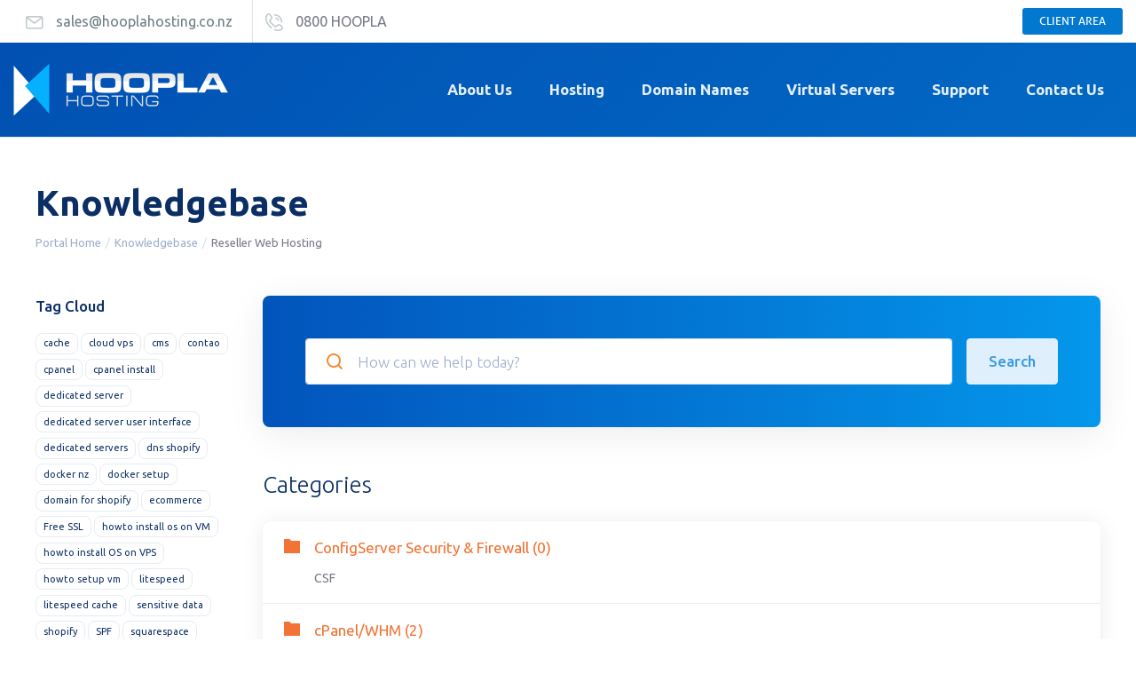

--- FILE ---
content_type: text/html; charset=utf-8
request_url: https://www.hooplahosting.co.nz/client/knowledgebase/48/Reseller-Web-Hosting
body_size: 12431
content:
    <!DOCTYPE html>
    <html  lang="en" >
    <head>
        <meta charset="utf-8" />
        <meta http-equiv="X-UA-Compatible" content="IE=edge">
        <meta name="viewport" content="width=device-width, initial-scale=1.0, maximum-scale=1.0, user-scalable=0">
            <title>Knowledgebase - Reseller Web Hosting - Hoopla Hosting</title>
            <meta name="description" content="Reseller Web Hosting">
                    <link rel="canonical" href="https://www.hooplahosting.co.nz/client/knowledgebase/48/Reseller-Web-Hosting">
                    
                <link rel='stylesheet' href='/client/templates/lagom2/core/styles/modern/assets/css/vars/minified.css?1749308808'>
        
                <link rel="stylesheet" href="/client/templates/lagom2/assets/css/theme.css?v=2.3.5-855148618826131f22f16fc12b694e17">
                                     
        
                <link href="/client/templates/lagom2/core/styles/modern/assets/css/custom.css?v=2.3.5-855148618826131f22f16fc12b694e17" rel="stylesheet">
    
        
        <!-- HTML5 Shim and Respond.js IE8 support of HTML5 elements and media queries -->
    <!-- WARNING: Respond.js doesn't work if you view the page via file:// -->
    <!--[if lt IE 9]>
    <script src="https://oss.maxcdn.com/libs/html5shiv/3.7.0/html5shiv.js"></script>
    <script src="https://oss.maxcdn.com/libs/respond.js/1.4.2/respond.min.js"></script>
    <![endif]-->

        <script>
        var csrfToken = '6faf8dc783a07ef0ebb833be966ba5ac133bc242',
            markdownGuide = 'Markdown Guide',
            locale = 'en',
            saved = 'saved',
            saving = 'autosaving',
            whmcsBaseUrl = "/client";
                </script>
            <script  src="/client/templates/lagom2/assets/js/scripts.min.js?v=2.3.5-855148618826131f22f16fc12b694e17"></script>
    <script  src="/client/templates/lagom2/assets/js/core.min.js?v=2.3.5-855148618826131f22f16fc12b694e17"></script>

        
                <!-- Google Tag Manager -->
<script>(function(w,d,s,l,i){w[l]=w[l]||[];w[l].push({'gtm.start':
new Date().getTime(),event:'gtm.js'});var f=d.getElementsByTagName(s)[0],
j=d.createElement(s),dl=l!='dataLayer'?'&l='+l:'';j.async=true;j.src=
'https://www.googletagmanager.com/gtm.js?id='+i+dl;f.parentNode.insertBefore(j,f);
})(window,document,'script','dataLayer','GTM-PWMMVJ5');</script>
<!-- End Google Tag Manager -->


                    <link href="/client/assets/css/fontawesome-all.min.css" rel="stylesheet">
            </head>
    <body class="lagom lagom-not-portal lagom-layout-top lagom-layout-condensed lagom-modern page-knowledgebasecat"  data-phone-cc-input="1">

    
        

                    











                    <div class="custom-integration">
        <header class="header">
            <div class="top-bar">
                <div class="container">
                    <div class="wrapper">
                        <div class="top-links d-flex justify-content-between align-items-center w-100">
                            <ul>
                                <li class="icon icon-1"><a href="mailto:sales@hooplahosting.co.nz">sales@hooplahosting.co.nz</a></li>
                                <li class="icon icon-2"><a href="tel:0800466752">0800 HOOPLA</a></li>
                            </ul>
                            <div class="link-btn">
                                <a href="https://www.hooplahosting.co.nz/client/clientarea.php">Client Area</a>
                            </div>
                        </div>
                    </div>
                </div>
            </div>
            <div class="main-meta">
                <div class="container">
                    <div class="d-flex justify-content-between align-items-center w-100">
                        <div class="logo"><a href="https://www.hooplahosting.co.nz/"><img class="img-fluid" src="/client/templates/lagom2/assets/img/custom/logo.png" alt=""></a></div>
                        <div class="main-menu">
                            <ul class="menu-list">
                                <li><a href="https://www.hooplahosting.co.nz/aboutus">About Us</a>
                                    <ul>
                                        <li><a href="https://www.hooplahosting.co.nz/aboutus">About Us</a></li>
                                        <li><a href="https://www.hooplahosting.co.nz/datacentres">Datacentres</a></li>
                                    </ul>
                                </li>
                                <li><a href="#">Hosting</a>
                                    <div class="mega-drop">
                                        <div class="row no-gutters">
                                            <div class="col-xl-9">
                                                <div class="left-wrapper cm-height">
                                                    <div class="row no-gutters">
                                                        <div class="col-lg-4 col-sm-6">
                                                            <div class="mega-col">
                                                                <a href="https://www.hooplahosting.co.nz/webhosting" class="holder eq-height">
                                                                    <div class="icon"><img src="/client/templates/lagom2/assets/img/custom/drop-meni-ic-1.png" class="img-fluid" alt=""></div>
                                                                    <h5>Web Hosting</h5>
                                                                    <p>Ideal for Personal Websites, Bloggers and Small Business</p>
                                                                </a>
                                                            </div>
                                                        </div>
                                                        <div class="col-lg-4 col-sm-6">
                                                            <div class="mega-col">
                                                                <a href="https://www.hooplahosting.co.nz/reseller-webhosting" class="holder eq-height">
                                                                    <div class="icon"><img src="/client/templates/lagom2/assets/img/custom/drop-meni-ic-2.png" class="img-fluid" alt=""></div>
                                                                    <h5>Reseller Hosting</h5>
                                                                    <p>Ideal for Website Designers, Web Hosts and Web Developers</p>
                                                                </a>
                                                            </div>
                                                        </div>
                                                        <div class="col-lg-4 col-sm-6">
                                                            <div class="mega-col">
                                                                <a href="https://www.hooplahosting.co.nz/enterprise-hosting" class="holder eq-height">
                                                                    <div class="icon"><img src="/client/templates/lagom2/assets/img/custom/drop-meni-ic-3.png" class="img-fluid" alt=""></div>
                                                                    <h5>Enterprise Hosting</h5>
                                                                    <p>Custom Hosting Solutions</p>
                                                                </a>
                                                            </div>
                                                        </div>
                                                        <div class="col-lg-4 col-sm-6">
                                                            <div class="mega-col">
                                                                <a href="https://www.hooplahosting.co.nz/business-webhosting" class="holder eq-height">
                                                                    <div class="icon"><img src="/client/templates/lagom2/assets/img/custom/drop-meni-ic-4.png" class="img-fluid" alt=""></div>
                                                                    <h5>Business Hosting</h5>
                                                                    <p>More Disk Space and Resources to Handle a Growing Business</p>
                                                                </a>
                                                            </div>
                                                        </div>
                                                        <div class="col-lg-4 col-sm-6">
                                                            <div class="mega-col">
                                                                <a href="https://www.hooplahosting.co.nz/wordpress-webhosting" class="holder eq-height">
                                                                    <div class="icon"><img src="/client/templates/lagom2/assets/img/custom/drop-meni-ic-5.png" class="img-fluid" alt=""></div>
                                                                    <h5>Wordpress Hosting</h5>
                                                                    <p>LiteSpeed Powered Wordpress Hosting</p>
                                                                </a>
                                                            </div>
                                                        </div>
                                                        <div class="col-lg-4 col-sm-6">
                                                            <div class="mega-col">
                                                                <a href="https://www.hooplahosting.co.nz/australian-hosting" class="holder eq-height">
                                                                    <div class="icon"><img src="/client/templates/lagom2/assets/img/custom/drop-meni-ic-6.png" class="img-fluid" alt=""></div>
                                                                    <h5>Australian Web Hosting</h5>
                                                                    <p>Utilise our Australian Presence for a Balanced Solution for Aus & NZ visitors</p>
                                                                </a>
                                                            </div>
                                                        </div>
                                                    </div>
                                                </div>
                                            </div>
                                            <div class="col-xl-3">
                                                <div class="right-box cm-height">
                                                    <div class="bnr-features">
                                                        <ul class="clearfix">
                                                            <li>
                                                                <div class="icon"><span class="icon-ic-17"></span></div>
                                                                Enterprise Grade<br>
                                                                Hardware
                                                            </li>
                                                            <li>
                                                                <div class="icon"><span class="icon-ic-18"></span></div>
                                                                Activated in<br>
                                                                minutes
                                                            </li>
                                                            <li>
                                                                <div class="icon"><span class="icon-ic-19"></span></div>
                                                                EASY Control<br>
                                                                Panel
                                                            </li>
                                                            <li>
                                                                <div class="icon"><span class="icon-ic-20"></span></div>
                                                                24x7 Technical<br>
                                                                Support
                                                            </li>
                                                        </ul>

                                                    </div>
                                                </div>
                                            </div>
                                        </div>
                                        <div class="mega-bottom">
                                            <p>We host small personal websites to large e-commerce stores requiring multiple servers</p>
                                            <a href="https://www.hooplahosting.co.nz/webhosting" class="start-btn">Get Started Now</a>
                                        </div>
                                    </div>
                                </li>
                                <li><a href="https://www.hooplahosting.co.nz/domain-name-registration">Domain Names</a>
                                    <ul>
                                        <li><a href="https://www.hooplahosting.co.nz/domain-name-registration">Domain Name Pricing</a></li>
                                        <li><a href="https://www.hooplahosting.co.nz/client/cart.php?a=add&domain=register">Register a Domain</a></li>
                                        <li><a href="https://www.hooplahosting.co.nz/client/cart.php?a=add&domain=transfer">Transfer a Domain</a></li>
                                        <li><a href="https://www.hooplahosting.co.nz/client/index.php?rp=/cart/domain/renew">Renew a Domain</a></li>
                                    </ul>
                                </li>
                                <li><a href="#">Virtual Servers</a>
                                    <div class="mega-drop col2 right">
                                        <div class="left-wrapper">
                                            <div class="row no-gutters">

                                                <div class="col-lg-6 col-sm-6">
                                                    <div class="mega-col">
                                                        <a href="https://www.hooplahosting.co.nz/managed-cpanel-vps" class="holder eq-height">
                                                            <div class="icon"><img src="/client/templates/lagom2/assets/img/custom/drop-meni-ic-2.png" class="img-fluid" alt=""></div>
                                                            <h5>Managed cPanel VPS</h5>
                                                            <p>Ideal for Web Designers, Web Developers</p>
                                                        </a>
                                                    </div>
                                                </div>
                                                <div class="col-lg-6 col-sm-6">
                                                    <div class="mega-col">
                                                        <a href="https://www.hooplahosting.co.nz/contact" class="holder eq-height">
                                                            <div class="icon"><img src="/client/templates/lagom2/assets/img/custom/drop-meni-ic-3.png" class="img-fluid" alt=""></div>
                                                            <h5>Custom <br>VPS</h5>
                                                            <p>Custom VPS Solutions</p>
                                                        </a>
                                                    </div>
                                                </div>
						<div class="col-lg-6 col-sm-6">
                                                    <div class="mega-col">
                                                        <a href="https://www.hooplahosting.co.nz/vps-plans" class="holder eq-height">
                                                            <div class="icon"><img src="/client/templates/lagom2/assets/img/custom/drop-meni-ic-3.png" class="img-fluid" alt=""></div>
                                                            <h5>Cloud <br>VPS</h5>
                                                            <p>Cloud VPS Solutions</p>
                                                        </a>
                                                    </div>
                                                </div>
                                            </div>
                                        </div>
                                    </div>
                                </li>
                                <li><a href="https://www.hooplahosting.co.nz/support">Support</a></li>
                                <li><a href="https://www.hooplahosting.co.nz/contact">Contact Us</a></li>
                            </ul>
                            <a href="javascript:void(0)" class="menu-toggle">
                                <span class="line a"></span>
                                <span class="line b"></span>
                                <span class="line c"></span>
                            </a>
                        </div>
                    </div>
                </div>
            </div>
        </header>
        <div class="mobile-menu"></div>
    </div>

<script>
    (function() {
        var t = [].indexOf || function(t) {
                for (var e = 0, n = this.length; e < n; e++) {
                    if (e in this && this[e] === t) return e
                }
                return -1
            },
            e = [].slice;
        (function(t, e) {
            if (typeof define === "function" && define.amd) {
                return define("waypoints", ["jquery"], function(n) {
                    return e(n, t)
                })
            } else {
                return e(t.jQuery, t)
            }
        })(this, function(n, r) {
            var i, o, l, s, f, u, c, a, h, d, p, y, v, w, g, m;
            i = n(r);
            a = t.call(r, "ontouchstart") >= 0;
            s = {
                horizontal: {},
                vertical: {}
            };
            f = 1;
            c = {};
            u = "waypoints-context-id";
            p = "resize.waypoints";
            y = "scroll.waypoints";
            v = 1;
            w = "waypoints-waypoint-ids";
            g = "waypoint";
            m = "waypoints";
            o = function() {
                function t(t) {
                    var e = this;
                    this.$element = t;
                    this.element = t[0];
                    this.didResize = false;
                    this.didScroll = false;
                    this.id = "context" + f++;
                    this.oldScroll = {
                        x: t.scrollLeft(),
                        y: t.scrollTop()
                    };
                    this.waypoints = {
                        horizontal: {},
                        vertical: {}
                    };
                    this.element[u] = this.id;
                    c[this.id] = this;
                    t.bind(y, function() {
                        var t;
                        if (!(e.didScroll || a)) {
                            e.didScroll = true;
                            t = function() {
                                e.doScroll();
                                return e.didScroll = false
                            };
                            return r.setTimeout(t, n[m].settings.scrollThrottle)
                        }
                    });
                    t.bind(p, function() {
                        var t;
                        if (!e.didResize) {
                            e.didResize = true;
                            t = function() {
                                n[m]("refresh");
                                return e.didResize = false
                            };
                            return r.setTimeout(t, n[m].settings.resizeThrottle)
                        }
                    })
                }
                t.prototype.doScroll = function() {
                    var t, e = this;
                    t = {
                        horizontal: {
                            newScroll: this.$element.scrollLeft(),
                            oldScroll: this.oldScroll.x,
                            forward: "right",
                            backward: "left"
                        },
                        vertical: {
                            newScroll: this.$element.scrollTop(),
                            oldScroll: this.oldScroll.y,
                            forward: "down",
                            backward: "up"
                        }
                    };
                    if (a && (!t.vertical.oldScroll || !t.vertical.newScroll)) {
                        n[m]("refresh")
                    }
                    n.each(t, function(t, r) {
                        var i, o, l;
                        l = [];
                        o = r.newScroll > r.oldScroll;
                        i = o ? r.forward : r.backward;
                        n.each(e.waypoints[t], function(t, e) {
                            var n, i;
                            if (r.oldScroll < (n = e.offset) && n <= r.newScroll) {
                                return l.push(e)
                            } else if (r.newScroll < (i = e.offset) && i <= r.oldScroll) {
                                return l.push(e)
                            }
                        });
                        l.sort(function(t, e) {
                            return t.offset - e.offset
                        });
                        if (!o) {
                            l.reverse()
                        }
                        return n.each(l, function(t, e) {
                            if (e.options.continuous || t === l.length - 1) {
                                return e.trigger([i])
                            }
                        })
                    });
                    return this.oldScroll = {
                        x: t.horizontal.newScroll,
                        y: t.vertical.newScroll
                    }
                };
                t.prototype.refresh = function() {
                    var t, e, r, i = this;
                    r = n.isWindow(this.element);
                    e = this.$element.offset();
                    this.doScroll();
                    t = {
                        horizontal: {
                            contextOffset: r ? 0 : e.left,
                            contextScroll: r ? 0 : this.oldScroll.x,
                            contextDimension: this.$element.width(),
                            oldScroll: this.oldScroll.x,
                            forward: "right",
                            backward: "left",
                            offsetProp: "left"
                        },
                        vertical: {
                            contextOffset: r ? 0 : e.top,
                            contextScroll: r ? 0 : this.oldScroll.y,
                            contextDimension: r ? n[m]("viewportHeight") : this.$element.height(),
                            oldScroll: this.oldScroll.y,
                            forward: "down",
                            backward: "up",
                            offsetProp: "top"
                        }
                    };
                    return n.each(t, function(t, e) {
                        return n.each(i.waypoints[t], function(t, r) {
                            var i, o, l, s, f;
                            i = r.options.offset;
                            l = r.offset;
                            o = n.isWindow(r.element) ? 0 : r.$element.offset()[e.offsetProp];
                            if (n.isFunction(i)) {
                                i = i.apply(r.element)
                            } else if (typeof i === "string") {
                                i = parseFloat(i);
                                if (r.options.offset.indexOf("%") > -1) {
                                    i = Math.ceil(e.contextDimension * i / 100)
                                }
                            }
                            r.offset = o - e.contextOffset + e.contextScroll - i;
                            if (r.options.onlyOnScroll && l != null || !r.enabled) {
                                return
                            }
                            if (l !== null && l < (s = e.oldScroll) && s <= r.offset) {
                                return r.trigger([e.backward])
                            } else if (l !== null && l > (f = e.oldScroll) && f >= r.offset) {
                                return r.trigger([e.forward])
                            } else if (l === null && e.oldScroll >= r.offset) {
                                return r.trigger([e.forward])
                            }
                        })
                    })
                };
                t.prototype.checkEmpty = function() {
                    if (n.isEmptyObject(this.waypoints.horizontal) && n.isEmptyObject(this.waypoints.vertical)) {
                        this.$element.unbind([p, y].join(" "));
                        return delete c[this.id]
                    }
                };
                return t
            }();
            l = function() {
                function t(t, e, r) {
                    var i, o;
                    r = n.extend({}, n.fn[g].defaults, r);
                    if (r.offset === "bottom-in-view") {
                        r.offset = function() {
                            var t;
                            t = n[m]("viewportHeight");
                            if (!n.isWindow(e.element)) {
                                t = e.$element.height()
                            }
                            return t - n(this).outerHeight()
                        }
                    }
                    this.$element = t;
                    this.element = t[0];
                    this.axis = r.horizontal ? "horizontal" : "vertical";
                    this.callback = r.handler;
                    this.context = e;
                    this.enabled = r.enabled;
                    this.id = "waypoints" + v++;
                    this.offset = null;
                    this.options = r;
                    e.waypoints[this.axis][this.id] = this;
                    s[this.axis][this.id] = this;
                    i = (o = this.element[w]) != null ? o : [];
                    i.push(this.id);
                    this.element[w] = i
                }
                t.prototype.trigger = function(t) {
                    if (!this.enabled) {
                        return
                    }
                    if (this.callback != null) {
                        this.callback.apply(this.element, t)
                    }
                    if (this.options.triggerOnce) {
                        return this.destroy()
                    }
                };
                t.prototype.disable = function() {
                    return this.enabled = false
                };
                t.prototype.enable = function() {
                    this.context.refresh();
                    return this.enabled = true
                };
                t.prototype.destroy = function() {
                    delete s[this.axis][this.id];
                    delete this.context.waypoints[this.axis][this.id];
                    return this.context.checkEmpty()
                };
                t.getWaypointsByElement = function(t) {
                    var e, r;
                    r = t[w];
                    if (!r) {
                        return []
                    }
                    e = n.extend({}, s.horizontal, s.vertical);
                    return n.map(r, function(t) {
                        return e[t]
                    })
                };
                return t
            }();
            d = {
                init: function(t, e) {
                    var r;
                    if (e == null) {
                        e = {}
                    }
                    if ((r = e.handler) == null) {
                        e.handler = t
                    }
                    this.each(function() {
                        var t, r, i, s;
                        t = n(this);
                        i = (s = e.context) != null ? s : n.fn[g].defaults.context;
                        if (!n.isWindow(i)) {
                            i = t.closest(i)
                        }
                        i = n(i);
                        r = c[i[0][u]];
                        if (!r) {
                            r = new o(i)
                        }
                        return new l(t, r, e)
                    });
                    n[m]("refresh");
                    return this
                },
                disable: function() {
                    return d._invoke.call(this, "disable")
                },
                enable: function() {
                    return d._invoke.call(this, "enable")
                },
                destroy: function() {
                    return d._invoke.call(this, "destroy")
                },
                prev: function(t, e) {
                    return d._traverse.call(this, t, e, function(t, e, n) {
                        if (e > 0) {
                            return t.push(n[e - 1])
                        }
                    })
                },
                next: function(t, e) {
                    return d._traverse.call(this, t, e, function(t, e, n) {
                        if (e < n.length - 1) {
                            return t.push(n[e + 1])
                        }
                    })
                },
                _traverse: function(t, e, i) {
                    var o, l;
                    if (t == null) {
                        t = "vertical"
                    }
                    if (e == null) {
                        e = r
                    }
                    l = h.aggregate(e);
                    o = [];
                    this.each(function() {
                        var e;
                        e = n.inArray(this, l[t]);
                        return i(o, e, l[t])
                    });
                    return this.pushStack(o)
                },
                _invoke: function(t) {
                    this.each(function() {
                        var e;
                        e = l.getWaypointsByElement(this);
                        return n.each(e, function(e, n) {
                            n[t]();
                            return true
                        })
                    });
                    return this
                }
            };
            n.fn[g] = function() {
                var t, r;
                r = arguments[0], t = 2 <= arguments.length ? e.call(arguments, 1) : [];
                if (d[r]) {
                    return d[r].apply(this, t)
                } else if (n.isFunction(r)) {
                    return d.init.apply(this, arguments)
                } else if (n.isPlainObject(r)) {
                    return d.init.apply(this, [null, r])
                } else if (!r) {
                    return n.error("jQuery Waypoints needs a callback function or handler option.")
                } else {
                    return n.error("The " + r + " method does not exist in jQuery Waypoints.")
                }
            };
            n.fn[g].defaults = {
                context: r,
                continuous: true,
                enabled: true,
                horizontal: false,
                offset: 0,
                triggerOnce: false
            };
            h = {
                refresh: function() {
                    return n.each(c, function(t, e) {
                        return e.refresh()
                    })
                },
                viewportHeight: function() {
                    var t;
                    return (t = r.innerHeight) != null ? t : i.height()
                },
                aggregate: function(t) {
                    var e, r, i;
                    e = s;
                    if (t) {
                        e = (i = c[n(t)[0][u]]) != null ? i.waypoints : void 0
                    }
                    if (!e) {
                        return []
                    }
                    r = {
                        horizontal: [],
                        vertical: []
                    };
                    n.each(r, function(t, i) {
                        n.each(e[t], function(t, e) {
                            return i.push(e)
                        });
                        i.sort(function(t, e) {
                            return t.offset - e.offset
                        });
                        r[t] = n.map(i, function(t) {
                            return t.element
                        });
                        return r[t] = n.unique(r[t])
                    });
                    return r
                },
                above: function(t) {
                    if (t == null) {
                        t = r
                    }
                    return h._filter(t, "vertical", function(t, e) {
                        return e.offset <= t.oldScroll.y
                    })
                },
                below: function(t) {
                    if (t == null) {
                        t = r
                    }
                    return h._filter(t, "vertical", function(t, e) {
                        return e.offset > t.oldScroll.y
                    })
                },
                left: function(t) {
                    if (t == null) {
                        t = r
                    }
                    return h._filter(t, "horizontal", function(t, e) {
                        return e.offset <= t.oldScroll.x
                    })
                },
                right: function(t) {
                    if (t == null) {
                        t = r
                    }
                    return h._filter(t, "horizontal", function(t, e) {
                        return e.offset > t.oldScroll.x
                    })
                },
                enable: function() {
                    return h._invoke("enable")
                },
                disable: function() {
                    return h._invoke("disable")
                },
                destroy: function() {
                    return h._invoke("destroy")
                },
                extendFn: function(t, e) {
                    return d[t] = e
                },
                _invoke: function(t) {
                    var e;
                    e = n.extend({}, s.vertical, s.horizontal);
                    return n.each(e, function(e, n) {
                        n[t]();
                        return true
                    })
                },
                _filter: function(t, e, r) {
                    var i, o;
                    i = c[n(t)[0][u]];
                    if (!i) {
                        return []
                    }
                    o = [];
                    n.each(i.waypoints[e], function(t, e) {
                        if (r(i, e)) {
                            return o.push(e)
                        }
                    });
                    o.sort(function(t, e) {
                        return t.offset - e.offset
                    });
                    return n.map(o, function(t) {
                        return t.element
                    })
                }
            };
            n[m] = function() {
                var t, n;
                n = arguments[0], t = 2 <= arguments.length ? e.call(arguments, 1) : [];
                if (h[n]) {
                    return h[n].apply(null, t)
                } else {
                    return h.aggregate.call(null, n)
                }
            };
            n[m].settings = {
                resizeThrottle: 100,
                scrollThrottle: 30
            };
            return i.load(function() {
                return n[m]("refresh")
            })
        })
    }).call(this);

    ! function(t) {
        var e = -1,
            a = -1,
            o = function(t) {
                return parseFloat(t) || 0
            },
            i = function(e) {
                var a = 1,
                    i = t(e),
                    n = null,
                    r = [];
                return i.each(function() {
                    var e = t(this),
                        i = e.offset().top - o(e.css("margin-top")),
                        s = r.length > 0 ? r[r.length - 1] : null;
                    null === s ? r.push(e) : Math.floor(Math.abs(n - i)) <= a ? r[r.length - 1] = s.add(e) : r.push(e), n = i
                }), r
            },
            n = function(e) {
                var a = {
                    byRow: !0,
                    property: "height",
                    target: null,
                    remove: !1
                };
                return "object" == typeof e ? t.extend(a, e) : ("boolean" == typeof e ? a.byRow = e : "remove" === e && (a.remove = !0), a)
            },
            r = t.fn.matchHeight = function(e) {
                var a = n(e);
                if (a.remove) {
                    var o = this;
                    return this.css(a.property, ""), t.each(r._groups, function(t, e) {
                        e.elements = e.elements.not(o)
                    }), this
                }
                return this.length <= 1 && !a.target ? this : (r._groups.push({
                    elements: this,
                    options: a
                }), r._apply(this, a), this)
            };
        r.version = "master", r._groups = [], r._throttle = 80, r._maintainScroll = !1, r._beforeUpdate = null, r._afterUpdate = null, r._rows = i, r._parse = o, r._parseOptions = n, r._apply = function(e, a) {
            var s = n(a),
                h = t(e),
                c = [h],
                l = t(window).scrollTop(),
                p = t("html").outerHeight(!0),
                d = h.parents().filter(":hidden");
            return d.each(function() {
                var e = t(this);
                e.data("style-cache", e.attr("style"))
            }), d.css("display", "block"), s.byRow && !s.target && (h.each(function() {
                var e = t(this),
                    a = e.css("display");
                "inline-block" !== a && "inline-flex" !== a && (a = "block"), e.data("style-cache", e.attr("style")), e.css({
                    display: a,
                    "padding-top": "0",
                    "padding-bottom": "0",
                    "margin-top": "0",
                    "margin-bottom": "0",
                    "border-top-width": "0",
                    "border-bottom-width": "0",
                    height: "100px",
                    overflow: "hidden"
                })
            }), c = i(h), h.each(function() {
                var e = t(this);
                e.attr("style", e.data("style-cache") || "")
            })), t.each(c, function(e, a) {
                var i = t(a),
                    n = 0;
                if (s.target) n = s.target.outerHeight(!1);
                else {
                    if (s.byRow && i.length <= 1) return void i.css(s.property, "");
                    i.each(function() {
                        var e = t(this),
                            a = e.css("display");
                        "inline-block" !== a && "inline-flex" !== a && (a = "block");
                        var o = {
                            display: a
                        };
                        o[s.property] = "", e.css(o), e.outerHeight(!1) > n && (n = e.outerHeight(!1)), e.css("display", "")
                    })
                }
                i.each(function() {
                    var e = t(this),
                        a = 0;
                    s.target && e.is(s.target) || ("border-box" !== e.css("box-sizing") && (a += o(e.css("border-top-width")) + o(e.css("border-bottom-width")), a += o(e.css("padding-top")) + o(e.css("padding-bottom"))), e.css(s.property, n - a + "px"))
                })
            }), d.each(function() {
                var e = t(this);
                e.attr("style", e.data("style-cache") || null)
            }), r._maintainScroll && t(window).scrollTop(l / p * t("html").outerHeight(!0)), this
        }, r._applyDataApi = function() {
            var e = {};
            t("[data-match-height], [data-mh]").each(function() {
                var a = t(this),
                    o = a.attr("data-mh") || a.attr("data-match-height");
                o in e ? e[o] = e[o].add(a) : e[o] = a
            }), t.each(e, function() {
                this.matchHeight(!0)
            })
        };
        var s = function(e) {
            r._beforeUpdate && r._beforeUpdate(e, r._groups), t.each(r._groups, function() {
                r._apply(this.elements, this.options)
            }), r._afterUpdate && r._afterUpdate(e, r._groups)
        };
        r._update = function(o, i) {
            if (i && "resize" === i.type) {
                var n = t(window).width();
                if (n === e) return;
                e = n
            }
            o ? -1 === a && (a = setTimeout(function() {
                s(i), a = -1
            }, r._throttle)) : s(i)
        }, t(r._applyDataApi), t(window).bind("load", function(t) {
            r._update(!1, t)
        }), t(window).bind("resize orientationchange", function(t) {
            r._update(!0, t)
        })
    }(jQuery);

    $('.main-meta').waypoint(function(direction) {
        $('.main-meta').toggleClass('fix-it', direction === 'down');
        $('.app-main').toggleClass('sticky-nav', direction === 'down');
    });


    function menuSettings(){
        // detect drop down for adding class
        $(".main-menu > ul > li").find("> ul").parent().addClass("drp");


        // create mobile menu
        var menuHtml = $(".main-menu").html();
        $(".mobile-menu").html(menuHtml);
        // top links add to main nav (for mobile)
        var topnavHtml = $(".top-bar").html();
        $(".mobile-menu ul.menu-list > li:last-child()").after(topnavHtml);

        // mobile menu toggle

    }
    menuSettings();

    //Dropdown menu
    $(".main-menu > ul > li").hover(function(){
        $(this).find("> a").addClass("active");
        $(this).find(">ul").stop(true, false).slideToggle(200);
    }, function(){
        $(this).find("> a").removeClass("active");
        $(this).find(">ul").stop(true, false).slideToggle(200);
    });

    // for mega menu

    $(".main-menu > ul > li").find(".mega-drop").parent().addClass("drp");

    $(".main-menu > ul > li.drp").hover(function () {
        if ($(this).find(".mega-drop").hasClass("col3,col2,col1")) {
            $(this).addClass("relative,active");
        }

        $(this).find("> a").addClass("active");
        $(this).find(".mega-drop").addClass("active");
    }, function () {
        $(this).find("> a").removeClass("active");
        $(this).find(".mega-drop").removeClass("active");
    });

    $(".mobile-menu ul.menu-list > li").find(".mega-drop").parent().addClass("mega-drp");
    var megaContent = $('.mobile-menu.mega-drop');
    var megaDrop = $('.mobile-menu ul.menu-list > li.mega-drp a');
    $(megaDrop).click(function () {

        if ($(this).hasClass('open')) {
            $(this).removeClass('open');
            $(this).next().slideUp(100);
        }
        else {

            megaContent.slideUp(100);
            megaDrop.removeClass('open');
            $(this).addClass('open');
            $(this).next().slideDown(100);
            return false;
        }
    });

    function menuMobile(){
        // drp menu

        var allAccordion = $('.mobile-menu ul.menu-list > li > ul');
        var allAccordionItem = $('.mobile-menu ul.menu-list > li.drp > a');
        $(allAccordionItem).click(function() {

            if($(this).hasClass('open'))
            {
                $(this).removeClass('open');
                $(this).next().slideUp(200);
            }
            else
            {
                allAccordion.slideUp(200);
                allAccordionItem.removeClass('open');
                $(this).addClass('open');
                $(this).next().slideDown(200);
                return false;
            }
        });
    }
    menuMobile();

    $('a.menu-toggle').click(function() {
        $(this).toggleClass("active");
        $(this).parent().toggleClass("show");
    });
    $('body').click(function() {
        $('.mobile-menu').removeClass("show");
        $('a.menu-toggle').removeClass("active");
    });
    $('.mobile-menu,a.menu-toggle').click(function(event){
        event.stopPropagation();
    });

    $(".eq-height").matchHeight({
        property: 'height',
    });
    $(".same-height").matchHeight({
        property: 'height',
    });
    $(".cm-height").matchHeight({
        property: 'height',
    });

</script>
    











                    

    <div class="app-nav app-nav-condensed " >
        <div class="app-nav-header " id="header">
            <div class="container">
                <button class="app-nav-toggle navbar-toggle" type="button">
                    <span class="icon-bar"></span>
                    <span class="icon-bar"></span>
                    <span class="icon-bar"></span>
                    <span class="icon-bar"></span>
                </button>
                      
                                                                       <a class="logo hidden-sm hidden-xs hidden-md" href="/client/index.php"><img src="/client/templates/lagom2/assets/img/logo/logo_big.319477015.png" title="Hoopla Hosting" alt="Hoopla Hosting"/></a>
                          <a class="logo visible-xs visible-sm visible-md" href="/client/index.php"><img src="/client/templates/lagom2/assets/img/logo/logo_big.319477015.png" title="Hoopla Hosting" alt="Hoopla Hosting"/></a>
                                         <ul class="top-nav">
                                                                                      <li 
            menuItemName="View Cart" 
            class=""
            id="Secondary_Navbar-View_Cart"
                    >
                            <a 
                    href="/client/cart.php?a=view">
                                            <i class="fas fa-shopping-cart"></i>
                                                                <span class="item-text">View Cart </span>
                                        0                                    </a>
                                </li>
            <li 
            menuItemName="Currencies-147" 
            class="dropdown  nav-item-currency"
            id="Secondary_Navbar-Currencies-147"
                    >
                            <a 
                    class="dropdown-toggle" href="#" data-toggle="dropdown">
                                                                <span class="item-text">NZD</span>
                                                            <b class="ls ls-caret"></b>                </a>
                                                                                            <div class="dropdown-menu dropdown-menu-right">
            <div class="dropdown-menu-items has-scroll">
                                    <div class="dropdown-menu-item active">
                        <a href="/client/knowledgebase/48/Reseller-Web-Hosting?rp=%2Fknowledgebase%2Fclient%2Fknowledgebase%2F48%2FReseller-Web-Hosting&?currency=1" rel="nofollow">
                            <span>NZD</span>
                        </a>
                    </div>
                                    <div class="dropdown-menu-item ">
                        <a href="/client/knowledgebase/48/Reseller-Web-Hosting?rp=%2Fknowledgebase%2Fclient%2Fknowledgebase%2F48%2FReseller-Web-Hosting&?currency=3" rel="nofollow">
                            <span>USD</span>
                        </a>
                    </div>
                                    <div class="dropdown-menu-item ">
                        <a href="/client/knowledgebase/48/Reseller-Web-Hosting?rp=%2Fknowledgebase%2Fclient%2Fknowledgebase%2F48%2FReseller-Web-Hosting&?currency=4" rel="nofollow">
                            <span>AUD</span>
                        </a>
                    </div>
                                    <div class="dropdown-menu-item ">
                        <a href="/client/knowledgebase/48/Reseller-Web-Hosting?rp=%2Fknowledgebase%2Fclient%2Fknowledgebase%2F48%2FReseller-Web-Hosting&?currency=5" rel="nofollow">
                            <span>SGD</span>
                        </a>
                    </div>
                            </div>                 
        </div>
                                </li>
            </ul>
            </div>
        </div>
            </div>
<div class="app-main ">
                                            <div class="main-header">
            <div class="container">
                                                            <h1 class="main-header-title">
                Knowledgebase
            </h1>
                            <div class="main-header-bottom">
                    
    <ol class="breadcrumb">
                    <li >
                <a href="https://www.hooplahosting.co.nz/client">                Portal Home
                </a>            </li>
                    <li >
                <a href="/client/knowledgebase">                Knowledgebase
                </a>            </li>
                    <li  class="active">
                                Reseller Web Hosting
                            </li>
            </ol>
            </div>
                                        </div>
        </div>
                <div class="main-body">
        <div class="container">
                        <div class="main-grid">                                                <div class="main-sidebar ">
                                            <div class="sidebar sidebar-primary">
                                                                
                                          </div>
                        <div class="sidebar sidebar-secondary">
                                                                            <div menuItemName="Support Knowledgebase Tag Cloud" class="panel panel-sidebar panel-styled-group panel-support-tags">
            <div class="panel-heading">
                                    <h5 class="panel-title">
                        <i class="fas fa-cloud"></i>&nbsp;                        Tag Cloud
                                                <i class="fa fa-chevron-up panel-minimise pull-right"></i>
                    </h5>
                            </div>
                            <div class="panel-body">
                                        <a href="/client/knowledgebase/tag/cache" style="font-size:12px;">cache</a>
<a href="/client/knowledgebase/tag/cloud-vps" style="font-size:12px;">cloud vps</a>
<a href="/client/knowledgebase/tag/cms" style="font-size:12px;">cms</a>
<a href="/client/knowledgebase/tag/contao" style="font-size:12px;">contao</a>
<a href="/client/knowledgebase/tag/cpanel" style="font-size:12px;">cpanel</a>
<a href="/client/knowledgebase/tag/cpanel-install" style="font-size:12px;">cpanel install</a>
<a href="/client/knowledgebase/tag/dedicated-server" style="font-size:12px;">dedicated server</a>
<a href="/client/knowledgebase/tag/dedicated-server-user-interface" style="font-size:12px;">dedicated server user interface</a>
<a href="/client/knowledgebase/tag/dedicated-servers" style="font-size:12px;">dedicated servers</a>
<a href="/client/knowledgebase/tag/dns-shopify" style="font-size:12px;">dns shopify</a>
<a href="/client/knowledgebase/tag/docker-nz" style="font-size:12px;">docker nz</a>
<a href="/client/knowledgebase/tag/docker-setup" style="font-size:12px;">docker setup</a>
<a href="/client/knowledgebase/tag/domain-for-shopify" style="font-size:12px;">domain for shopify</a>
<a href="/client/knowledgebase/tag/ecommerce" style="font-size:12px;">ecommerce</a>
<a href="/client/knowledgebase/tag/Free-SSL" style="font-size:12px;">Free SSL</a>
<a href="/client/knowledgebase/tag/howto-install-os-on-VM" style="font-size:12px;">howto install os on VM</a>
<a href="/client/knowledgebase/tag/howto-install-OS-on-VPS" style="font-size:12px;">howto install OS on VPS</a>
<a href="/client/knowledgebase/tag/howto-setup-vm" style="font-size:12px;">howto setup vm</a>
<a href="/client/knowledgebase/tag/litespeed" style="font-size:12px;">litespeed</a>
<a href="/client/knowledgebase/tag/litespeed-cache" style="font-size:12px;">litespeed cache</a>
<a href="/client/knowledgebase/tag/sensitive-data" style="font-size:12px;">sensitive data</a>
<a href="/client/knowledgebase/tag/shopify" style="font-size:12px;">shopify</a>
<a href="/client/knowledgebase/tag/SPF" style="font-size:12px;">SPF</a>
<a href="/client/knowledgebase/tag/squarespace" style="font-size:12px;">squarespace</a>
<a href="/client/knowledgebase/tag/ssh-into-new-vm" style="font-size:12px;">ssh into new vm</a>
<a href="/client/knowledgebase/tag/support-ticket" style="font-size:12px;">support ticket</a>
<a href="/client/knowledgebase/tag/support-ticket-submission" style="font-size:12px;">support ticket submission</a>
<a href="/client/knowledgebase/tag/virtual-private-servers" style="font-size:12px;">virtual private servers</a>
<a href="/client/knowledgebase/tag/VM-docker-guide" style="font-size:12px;">VM docker guide</a>
<a href="/client/knowledgebase/tag/vps" style="font-size:10px;">vps</a>
<a href="/client/knowledgebase/tag/wix" style="font-size:12px;">wix</a>
<a href="/client/knowledgebase/tag/wordpress" style="font-size:10px;">wordpress</a>

                </div>
                                            </div>
                    <div menuItemName="Support" class="panel panel-sidebar ">
            <div class="panel-heading">
                                    <h5 class="panel-title">
                        <i class="far fa-life-ring"></i>&nbsp;                        Support
                                                <i class="fa fa-chevron-up panel-minimise pull-right"></i>
                    </h5>
                            </div>
                                        <div class="list-group">
                                                                        <a menuItemName="Support Tickets" 
                                href="/client/supporttickets.php" 
                                class="list-group-item"
                                                                                                                                 
                                id="Secondary_Sidebar-Support-Support_Tickets"
                            >
                                                                                                                                                                        <i class="fas fa-ticket ls ls-ticket-tag"></i>
                                                                                                    My Support Tickets
                                                                                        </a>
                                                                                                <a menuItemName="Announcements" 
                                href="/client/announcements" 
                                class="list-group-item"
                                                                                                                                 
                                id="Secondary_Sidebar-Support-Announcements"
                            >
                                                                                                                                                                        <i class="fas fa-ticket ls ls-text-cloud"></i>
                                                                                                    Announcements
                                                                                        </a>
                                                                                                <a menuItemName="Knowledgebase" 
                                href="/client/knowledgebase" 
                                class="list-group-item active"
                                                                                                                                 
                                id="Secondary_Sidebar-Support-Knowledgebase"
                            >
                                                                                                                                                                        <i class="fas fa-ticket ls ls-document-info"></i>
                                                                                                    Knowledgebase
                                                                                        </a>
                                                                                                <a menuItemName="Downloads" 
                                href="/client/download" 
                                class="list-group-item"
                                                                                                                                 
                                id="Secondary_Sidebar-Support-Downloads"
                            >
                                                                                                                                                                        <i class="fas fa-ticket ls ls-download-square"></i>
                                                                                                    Downloads
                                                                                        </a>
                                                                                                <a menuItemName="Network Status" 
                                href="/client/serverstatus.php" 
                                class="list-group-item"
                                                                                                                                 
                                id="Secondary_Sidebar-Support-Network_Status"
                            >
                                                                                                                                                                        <i class="fas fa-ticket ls ls-range"></i>
                                                                                                    Network Status
                                                                                        </a>
                                                                                                <a menuItemName="Open Ticket" 
                                href="/client/submitticket.php" 
                                class="list-group-item"
                                                                                                                                 
                                id="Secondary_Sidebar-Support-Open_Ticket"
                            >
                                                                                                                                                                        <i class="fas fa-ticket ls ls-new-window"></i>
                                                                                                    Open Ticket
                                                                                        </a>
                                                            </div>
                                </div>
                                                                                </div>
                                        </div>
                <div class="main-content  ">
                                                                                        


    <div class="search-box search-box-primary">
        <form role="form" method="post" action="/client/knowledgebase/search">
<input type="hidden" name="token" value="6faf8dc783a07ef0ebb833be966ba5ac133bc242" />
            <div class="search-group search-group-lg">
                <div class="search-field">
                    <input class="form-control" type="text" id="inputKnowledgebaseSearch" name="search" placeholder="How can we help today?" value=""  />
                    <div class="search-field-icon"><i class="lm lm-search"></i></div>
                </div>
                <button class="btn btn-lg btn-primary-faded" type="submit" id="btnKnowledgebaseSearch">Search</button>
            </div>
        </form>
    </div>
            <div class="section">
            <div class="section-header">
                <h2 class="section-title">Categories</h2>
            </div>
            <div class="section-body">
                <div class="list-group">
                      
                        <a class="list-group-item has-icon" href="/client/knowledgebase/52/ConfigServer-Security-and-Firewall">
                            <i class="list-group-item-icon lm lm-folder"></i>
                            <div class="list-group-item-body">
                                <div class="list-group-item-heading">ConfigServer Security &amp; Firewall (0)</div> 
                                <p class="list-group-item-text">CSF</p>                            </div>
                        </a>
                      
                        <a class="list-group-item has-icon" href="/client/knowledgebase/53/cPanelorWHM">
                            <i class="list-group-item-icon lm lm-folder"></i>
                            <div class="list-group-item-body">
                                <div class="list-group-item-heading">cPanel/WHM (2)</div> 
                                                            </div>
                        </a>
                      
                        <a class="list-group-item has-icon" href="/client/knowledgebase/49/General-FAQ">
                            <i class="list-group-item-icon lm lm-folder"></i>
                            <div class="list-group-item-body">
                                <div class="list-group-item-heading">General FAQ (1)</div> 
                                                            </div>
                        </a>
                      
                        <a class="list-group-item has-icon" href="/client/knowledgebase/51/Name-Servers">
                            <i class="list-group-item-icon lm lm-folder"></i>
                            <div class="list-group-item-body">
                                <div class="list-group-item-heading">Name Servers (1)</div> 
                                                            </div>
                        </a>
                      
                        <a class="list-group-item has-icon" href="/client/knowledgebase/54/Whitelabel">
                            <i class="list-group-item-icon lm lm-folder"></i>
                            <div class="list-group-item-body">
                                <div class="list-group-item-heading">Whitelabel (1)</div> 
                                <p class="list-group-item-text">Making sure your customers never see the Hoopla Hosting brand name</p>                            </div>
                        </a>
                      
                        <a class="list-group-item has-icon" href="/client/knowledgebase/50/WHMCS">
                            <i class="list-group-item-icon lm lm-folder"></i>
                            <div class="list-group-item-body">
                                <div class="list-group-item-heading">WHMCS (2)</div> 
                                                            </div>
                        </a>
                                    </div>
            </div>
        </div> 
            

                    











                                </div>        </div>            </div>
        </div>
    
            <div class="custom-integration">
    <footer class="footer">
        <div class="container">
            <div class="ftr-top">
                <div class="row">
                    <div class="col-xl-9">
                        <div class="ftr-left">
                            <div class="row">
                                <div class="col-lg-4 col-md-12">
                                    <div class="ftr-about">
                                        <a href="https://www.hooplahosting.co.nz/" class="ftr-logo">
                                            <img src="/client/templates/lagom2/assets/img/custom/ftr-logo.png" class="img-fluid" alt="">
                                        </a>
                                        <div class="ftr-address">
                                            <h4>Hoopla Hosting Limited</h4>
                                            <p>5 Claw Place, Rolleston<br>
                                                Canterbury, New Zealand</p>
                                        </div>
                                        <div class="social-media">
                                            <ul>
                                                <li><a href="https://twitter.com/hooplahosting"><i class="fab fa-twitter"></i></a></li>
                                                <li><a href="https://www.facebook.com/hooplahosting/"><i class="fab fa-facebook-f"></i></a></li>
                                                <li><a href="#"><i class="fab fa-instagram"></i></a></li>
                                                <li><a href="#"><i class="fab fa-linkedin-in"></i></a></li>
                                            </ul>
                                        </div>
                                    </div>
                                </div>
                                <div class="col-lg-8 col-md-12">
                                    <div class="ftr-link-wrapper">
                                        <div class="row">
                                            <div class="col-lg-4 col-sm-4">
                                                <div class="link-boxes eq-height">
                                                    <h4>Services</h4>
                                                    <ul>
                                                        <li><a href="https://www.hooplahosting.co.nz/webhosting">Web Hosting</a></li>
                                                        <li><a href="https://www.hooplahosting.co.nz/business-webhosting">Business Web Hosting</a></li>
                                                        <li><a href="https://www.hooplahosting.co.nz/reseller-webhosting">Reseller Hosting</a></li>
                                                        <li><a href="https://www.hooplahosting.co.nz/managed-cpanel-vps">Managed cPanel VPS</a></li>
                                                        <li><a href="https://www.hooplahosting.co.nz/enterprise-hosting">Enterprise Hosting</a></li>
                                                        <li><a href="https://www.hooplahosting.co.nz/domain-name-registration">Domain Names</a></li>
                                                    </ul>
                                                </div>
                                            </div>
                                            <div class="col-lg-4 col-sm-4">
                                                <div class="link-boxes eq-height">
                                                    <h4>App Hosting</h4>
                                                    <ul>
                                                        <li><a href="https://www.hooplahosting.co.nz/wordpress-webhosting">WordPress Web Hosting</a></li>
                                                        <li><a href="https://www.hooplahosting.co.nz/magento-webhosting">Magento Web Hosting</a></li>
                                                        <li><a href="https://www.hooplahosting.co.nz/ecommerce-webhosting">Ecommerce Web Hosting</a></li>
                                                        <li><a href="https://www.hooplahosting.co.nz/softaculous-webhosting">Softaculous Web Hosting</a></li>
                                                        <li><a href="https://www.hooplahosting.co.nz/cms-webhosting">CMS Web Hosting</a></li>
                                                        <li><a href="https://www.hooplahosting.co.nz/wiki-webhosting">Wiki Web Hosting</a></li>
                                                    </ul>
                                                </div>
                                            </div>
                                            <div class="col-lg-4 col-sm-4">
                                                <div class="link-boxes eq-height">
                                                    <h4>Support</h4>
                                                    <ul>
                                                        <li><a href="https://www.hooplahosting.co.nz/client/announcements">Announcements</a></li>
                                                        <li><a href="https://www.hooplahosting.co.nz/support">Customer Support</a></li>
                                                        <li><a href="https://www.hooplahosting.co.nz/client/knowledgebase">Knowledgebase</a></li>
                                                        <li><a href="https://www.hooplahosting.co.nz/faq">Frequently Asked Questions</a></li>
                                                        <li><a href="https://www.hooplahosting.co.nz/client/serverstatus.php">Network Status</a></li>
                                                    </ul>
                                                </div>
                                            </div>
                                        </div>
                                    </div>
                                </div>
                            </div>
                        </div>
                    </div>
                    <div class="col-xl-3">
                        <div class="ftr-right">
                            <h5>Call Us</h5>
                            <a href="tel:+6439741734" class="phone">+64 3 9741734</a>
                            <hr>
                            <h5>We accept</h5>
                            <div class="cards">
                                <ul>
                                    <li><img src="/client/templates/lagom2/assets/img/custom/card-1.png" class="img-fluid" alt="MasterCard"></li>
                                    <li><img src="/client/templates/lagom2/assets/img/custom/card-2.png" class="img-fluid" alt="AMEX (Via Paypal)"></li>
                                    <li><img src="/client/templates/lagom2/assets/img/custom/card-3.png" class="img-fluid" alt="VISA"></li>
                                    <li><img src="/client/templates/lagom2/assets/img/custom/card-4.png" class="img-fluid" alt="Paypal"></li>
                                    <li><img src="/client/templates/lagom2/assets/img/custom/card-5.png" class="img-fluid" alt="POLi"></li>
                                </ul>
                            </div>
                        </div>
                    </div>
                </div>
            </div>
            <div class="ftr-bottom d-flex justify-content-between align-items-center w-100">
                <div class="ftr-menu">
                    <a href="https://www.hooplahosting.co.nz/policies/acceptableusepolicy">Acceptable Use Policy</a><span>|</span>
                    <a href="https://www.hooplahosting.co.nz/policies/nzregistrantagreement">.NZ Registrant Agreement</a><span>|</span>
                    <a href="https://www.hooplahosting.co.nz/policies/termsofservice">Terms of Service</a><span>|</span>
                    <a href="https://www.hooplahosting.co.nz/policies/privacyandsecurity">Privacy and Security</a><span>|</span>
                    <a href="https://www.hooplahosting.co.nz/policies/servicelevelagreement">Service Level Agreement</a>
                </div>
                <div class="copyright">
                    <p>Copyright © 2021 Hoopla Hosting Limited. All Rights Reserved.</p>
                </div>
            </div>
        </div>
    </footer>
</div>
    
        </div>         <div id="fullpage-overlay" class="hidden">
        <div class="outer-wrapper">
            <div class="inner-wrapper">
                <img class="lazyload" data-src="/client/assets/img/overlay-spinner.svg">
                <br>
                <span class="msg"></span>
            </div>
        </div>
    </div>
    <div class="modal system-modal fade" id="modalAjax" tabindex="-1" role="dialog" aria-hidden="true" style="display: none">
        <div class="modal-dialog">
            <div class="modal-content">
                <div class="modal-header">
                    <button type="button" class="close" data-dismiss="modal" aria-label="Close"><i class="lm lm-close"></i></button>
                    <h5 class="modal-title"></h5>
                </div>
                <div class="modal-body">
                    <div class="loader">
                         
    <div class="spinner ">
        <div class="rect1"></div>
        <div class="rect2"></div>
        <div class="rect3"></div>
        <div class="rect4"></div>
        <div class="rect5"></div>
    </div>
                         </div>
                </div>
                <div class="modal-footer">
                    <button type="button" class="btn btn-primary modal-submit">
                        Submit
                    </button>
                    <button type="button" class="btn btn-default" data-dismiss="modal">
                    Close
                    </button>
                </div>
            </div>
        </div>
    </div>

        <form action="#" id="frmGeneratePassword" class="form-horizontal">
    <div class="modal fade" id="modalGeneratePassword" style="display: none">
        <div class="modal-dialog">
            <div class="modal-content">
                <div class="modal-header">
                    <button type="button" class="close" data-dismiss="modal" aria-label="Close"><i class="lm lm-close"></i></button>
                    <h5 class="modal-title">
                        Generate Password
                    </h5>
                </div>
                <div class="modal-body">
                    <div class="alert alert-lagom alert-danger hidden" id="generatePwLengthError">
                        Please enter a number between 8 and 64 for the password length
                    </div>
                    <div class="form-group row align-items-center">
                        <label for="inputGeneratePasswordLength" class="col-md-4 control-label">Password Length</label>
                        <div class="col-md-8">
                            <input type="number" min="8" max="64" value="12" step="1" class="form-control input-inline input-inline-100" id="inputGeneratePasswordLength">
                        </div>
                    </div>
                    <div class="form-group row align-items-center">
                        <label for="inputGeneratePasswordOutput" class="col-md-4 control-label">Generated Password</label>
                        <div class="col-md-8">
                            <input type="text" class="form-control" id="inputGeneratePasswordOutput">
                        </div>
                    </div>
                    <div class="row">
                        <div class="col-md-8 offset-md-4">
                            <button type="submit" class="btn btn-default btn-sm">
                                <i class="ls ls-plus"></i>
                                Generate new password
                            </button>
                            <button type="button" class="btn btn-default btn-sm copy-to-clipboard" data-clipboard-target="#inputGeneratePasswordOutput">
                                <i class="ls ls-copy"></i>
                                Copy
                            </button>
                        </div>
                    </div>
                </div>
                <div class="modal-footer">
                    <button type="button" class="btn btn-default" data-dismiss="modal">
                        Close
                    </button>
                    <button type="button" class="btn btn-primary" id="btnGeneratePasswordInsert" data-clipboard-target="#inputGeneratePasswordOutput">
                        Copy to clipboard and Insert
                    </button>
                </div>
            </div>
        </div>
    </div>
</form>
    
<!--Start of Tawk.to Script-->
<script type=''text/javascript''>
var Tawk_API=Tawk_API||{}, Tawk_LoadStart=new Date();
(function(){
var s1=document.createElement('script'),s0=document.getElementsByTagName('script')[0];
s1.async=true;
s1.src='https://embed.tawk.to/5d81b0e89f6b7a4457e23a74/default';
s1.charset='UTF-8';
s1.setAttribute('crossorigin','*');
s0.parentNode.insertBefore(s1,s0);
})();
	var dataLayerPush = function(event){
                          dataLayer.push({
                              'event': 'tawk.to',
                              'eventAction': event
                          });
                              console.log({
                              'event': 'tawk.to',
                              'eventAction': event
                          });
  						}
  Tawk_API.onChatStarted = function(){
    dataLayerPush('Chat Started');
	};
  Tawk_API.onPrechatSubmit = function(data){
   dataLayerPush('Prechat form submitted');
	};
  Tawk_API.onOfflineSubmit = function(data){
    dataLayerPush('Offline Chat submit');
	};
</script>
<!--End of Tawk.to Script-->
<script src="https://www.hooplahostingstatus.co.nz/embed/script.js"></script>

    <div class="overlay"></div>
    <script  src="/client/templates/lagom2/assets/js/vendor.js?v=2.3.5-855148618826131f22f16fc12b694e17"></script>
    <script  src="/client/templates/lagom2/assets/js/lagom-app.js?v=2.3.5-855148618826131f22f16fc12b694e17"></script>
            <script src="/client/templates/lagom2/assets/js/whmcs-custom.min.js?v=2.3.5-855148618826131f22f16fc12b694e17"></script>
    </body>
</html>    

--- FILE ---
content_type: text/css
request_url: https://www.hooplahosting.co.nz/client/templates/lagom2/core/styles/modern/assets/css/custom.css?v=2.3.5-855148618826131f22f16fc12b694e17
body_size: 27256
content:
@import url(https://fonts.googleapis.com/css2?family=Ubuntu:wght@300;400;500;700&display=swap);@font-face{font-family:"aller";src:url(https://use.typekit.net/af/2de469/00000000000000003b9b4017/27/l?primer=7cdcb44be4a7db8877ffa5c0007b8dd865b3bbc383831fe2ea177f62257a9191&fvd=n4&v=3) format("woff2"),url(https://use.typekit.net/af/2de469/00000000000000003b9b4017/27/d?primer=7cdcb44be4a7db8877ffa5c0007b8dd865b3bbc383831fe2ea177f62257a9191&fvd=n4&v=3) format("woff"),url(https://use.typekit.net/af/2de469/00000000000000003b9b4017/27/a?primer=7cdcb44be4a7db8877ffa5c0007b8dd865b3bbc383831fe2ea177f62257a9191&fvd=n4&v=3) format("opentype");font-display:auto;font-style:normal;font-weight:400}@font-face{font-family:"aller";src:url(https://use.typekit.net/af/56c7b2/00000000000000003b9b4016/27/l?primer=7cdcb44be4a7db8877ffa5c0007b8dd865b3bbc383831fe2ea177f62257a9191&fvd=i4&v=3) format("woff2"),url(https://use.typekit.net/af/56c7b2/00000000000000003b9b4016/27/d?primer=7cdcb44be4a7db8877ffa5c0007b8dd865b3bbc383831fe2ea177f62257a9191&fvd=i4&v=3) format("woff"),url(https://use.typekit.net/af/56c7b2/00000000000000003b9b4016/27/a?primer=7cdcb44be4a7db8877ffa5c0007b8dd865b3bbc383831fe2ea177f62257a9191&fvd=i4&v=3) format("opentype");font-display:auto;font-style:italic;font-weight:400}@font-face{font-family:"aller";src:url(https://use.typekit.net/af/a967ca/00000000000000003b9b4018/27/l?primer=7cdcb44be4a7db8877ffa5c0007b8dd865b3bbc383831fe2ea177f62257a9191&fvd=n7&v=3) format("woff2"),url(https://use.typekit.net/af/a967ca/00000000000000003b9b4018/27/d?primer=7cdcb44be4a7db8877ffa5c0007b8dd865b3bbc383831fe2ea177f62257a9191&fvd=n7&v=3) format("woff"),url(https://use.typekit.net/af/a967ca/00000000000000003b9b4018/27/a?primer=7cdcb44be4a7db8877ffa5c0007b8dd865b3bbc383831fe2ea177f62257a9191&fvd=n7&v=3) format("opentype");font-display:auto;font-style:normal;font-weight:700}@font-face{font-family:"aller";src:url(https://use.typekit.net/af/dfd58f/00000000000000003b9b4019/27/l?primer=7cdcb44be4a7db8877ffa5c0007b8dd865b3bbc383831fe2ea177f62257a9191&fvd=i7&v=3) format("woff2"),url(https://use.typekit.net/af/dfd58f/00000000000000003b9b4019/27/d?primer=7cdcb44be4a7db8877ffa5c0007b8dd865b3bbc383831fe2ea177f62257a9191&fvd=i7&v=3) format("woff"),url(https://use.typekit.net/af/dfd58f/00000000000000003b9b4019/27/a?primer=7cdcb44be4a7db8877ffa5c0007b8dd865b3bbc383831fe2ea177f62257a9191&fvd=i7&v=3) format("opentype");font-display:auto;font-style:italic;font-weight:700}@font-face{font-family:"aller";src:url(https://use.typekit.net/af/f9d8ca/00000000000000003b9b4015/27/l?primer=7cdcb44be4a7db8877ffa5c0007b8dd865b3bbc383831fe2ea177f62257a9191&fvd=n3&v=3) format("woff2"),url(https://use.typekit.net/af/f9d8ca/00000000000000003b9b4015/27/d?primer=7cdcb44be4a7db8877ffa5c0007b8dd865b3bbc383831fe2ea177f62257a9191&fvd=n3&v=3) format("woff"),url(https://use.typekit.net/af/f9d8ca/00000000000000003b9b4015/27/a?primer=7cdcb44be4a7db8877ffa5c0007b8dd865b3bbc383831fe2ea177f62257a9191&fvd=n3&v=3) format("opentype");font-display:auto;font-style:normal;font-weight:300}@font-face{font-family:"aller";src:url(https://use.typekit.net/af/d8697c/00000000000000003b9b4014/27/l?primer=7cdcb44be4a7db8877ffa5c0007b8dd865b3bbc383831fe2ea177f62257a9191&fvd=i3&v=3) format("woff2"),url(https://use.typekit.net/af/d8697c/00000000000000003b9b4014/27/d?primer=7cdcb44be4a7db8877ffa5c0007b8dd865b3bbc383831fe2ea177f62257a9191&fvd=i3&v=3) format("woff"),url(https://use.typekit.net/af/d8697c/00000000000000003b9b4014/27/a?primer=7cdcb44be4a7db8877ffa5c0007b8dd865b3bbc383831fe2ea177f62257a9191&fvd=i3&v=3) format("opentype");font-display:auto;font-style:italic;font-weight:300}@font-face{font-family:'icomoon';src:url(../fonts/icon-fonts/icomoon.eot?4oucfd);src:url(../../../../../assets/fonts/custom/icomoon.eot) format("embedded-opentype"),url(../../../../../assets/fonts/custom/icomoon.ttf) format("truetype"),url(../../../../../assets/fonts/custom/icomoon.woff) format("woff"),url("../fonts/icon-fonts//icomoon.svg?4oucfd#icomoon") format("svg");font-weight:400;font-style:normal;font-display:block}.panel-sidebar.panel-client-details .panel-footer .btn:not(.btn-outline):not(.btn-primary-fadedd),.panel-sidebar.panel-client-details .panel-footer .btn:not(.btn-outline),.panel-sidebar.panel-client-contacts .panel-footer .btn:not(.btn-outline):not(.btn-primary-fadedd),.panel-sidebar.panel-client-contacts .panel-footer .btn:not(.btn-outline),.panel-sidebar.panel-ticket-information .panel-footer .btn:not(.btn-outline):not(.btn-primary-fadedd),.panel-sidebar.panel-ticket-information .panel-footer .btn:not(.btn-outline){background:var(--brand-secondary-faded);border-color:var(--brand-secondary-faded);color:var(--link-color)}.panel-sidebar.panel-client-details .panel-footer .btn:not(.btn-outline):not(.btn-primary-fadedd):hover,.panel-sidebar.panel-client-details .panel-footer .btn:not(.btn-outline):not(.btn-primary-fadedd):focus,.panel-sidebar.panel-client-details .panel-footer .btn:not(.btn-outline):not(.btn-primary-fadedd):active:focus,.panel-sidebar.panel-client-details .panel-footer .btn:not(.btn-outline):hover,.panel-sidebar.panel-client-details .panel-footer .btn:not(.btn-outline):focus,.panel-sidebar.panel-client-details .panel-footer .btn:not(.btn-outline):active:focus,.panel-sidebar.panel-client-contacts .panel-footer .btn:not(.btn-outline):not(.btn-primary-fadedd):hover,.panel-sidebar.panel-client-contacts .panel-footer .btn:not(.btn-outline):not(.btn-primary-fadedd):focus,.panel-sidebar.panel-client-contacts .panel-footer .btn:not(.btn-outline):not(.btn-primary-fadedd):active:focus,.panel-sidebar.panel-client-contacts .panel-footer .btn:not(.btn-outline):hover,.panel-sidebar.panel-client-contacts .panel-footer .btn:not(.btn-outline):focus,.panel-sidebar.panel-client-contacts .panel-footer .btn:not(.btn-outline):active:focus,.panel-sidebar.panel-ticket-information .panel-footer .btn:not(.btn-outline):not(.btn-primary-fadedd):hover,.panel-sidebar.panel-ticket-information .panel-footer .btn:not(.btn-outline):not(.btn-primary-fadedd):focus,.panel-sidebar.panel-ticket-information .panel-footer .btn:not(.btn-outline):not(.btn-primary-fadedd):active:focus,.panel-sidebar.panel-ticket-information .panel-footer .btn:not(.btn-outline):hover,.panel-sidebar.panel-ticket-information .panel-footer .btn:not(.btn-outline):focus,.panel-sidebar.panel-ticket-information .panel-footer .btn:not(.btn-outline):active:focus{color:var(--btn-primary-hover-color);background:var(--brand-secondary-lighter);border-color:var(--brand-secondary-lighter)}.panel-sidebar.panel-client-details strong{font-size:var(--font-size-h6);font-weight:var(--font-weight-h6)}.panel-sidebar.panel-sidebar-primary .btn:not(.btn-outline):not(.btn-primary-faded),.panel-sidebar.panel-sidebar-primary input[type=button]:not(.btn),.panel-sidebar.panel-sidebar-primary input[type=submit]:not(.btn),.panel-sidebar.panel-sidebar-secondary .btn:not(.btn-outline):not(.btn-primary-faded),.panel-sidebar.panel-sidebar-secondary input[type=button]:not(.btn),.panel-sidebar.panel-sidebar-secondary input[type=submit]:not(.btn),.panel-sidebar.panel-summary-primary .btn:not(.btn-outline):not(.btn-primary-faded),.panel-sidebar.panel-summary-primary input[type=button]:not(.btn),.panel-sidebar.panel-summary-primary input[type=submit]:not(.btn){background:var(--brand-secondary-faded);border-color:var(--brand-secondary-faded);color:var(--link-color)}.panel-sidebar.panel-sidebar-primary .btn:not(.btn-outline):not(.btn-primary-faded):hover,.panel-sidebar.panel-sidebar-primary .btn:not(.btn-outline):not(.btn-primary-faded):focus,.panel-sidebar.panel-sidebar-primary .btn:not(.btn-outline):not(.btn-primary-faded):active:focus,.panel-sidebar.panel-sidebar-primary input[type=button]:not(.btn):hover,.panel-sidebar.panel-sidebar-primary input[type=button]:not(.btn):focus,.panel-sidebar.panel-sidebar-primary input[type=button]:not(.btn):active:focus,.panel-sidebar.panel-sidebar-primary input[type=submit]:not(.btn):hover,.panel-sidebar.panel-sidebar-primary input[type=submit]:not(.btn):focus,.panel-sidebar.panel-sidebar-primary input[type=submit]:not(.btn):active:focus,.panel-sidebar.panel-sidebar-secondary .btn:not(.btn-outline):not(.btn-primary-faded):hover,.panel-sidebar.panel-sidebar-secondary .btn:not(.btn-outline):not(.btn-primary-faded):focus,.panel-sidebar.panel-sidebar-secondary .btn:not(.btn-outline):not(.btn-primary-faded):active:focus,.panel-sidebar.panel-sidebar-secondary input[type=button]:not(.btn):hover,.panel-sidebar.panel-sidebar-secondary input[type=button]:not(.btn):focus,.panel-sidebar.panel-sidebar-secondary input[type=button]:not(.btn):active:focus,.panel-sidebar.panel-sidebar-secondary input[type=submit]:not(.btn):hover,.panel-sidebar.panel-sidebar-secondary input[type=submit]:not(.btn):focus,.panel-sidebar.panel-sidebar-secondary input[type=submit]:not(.btn):active:focus,.panel-sidebar.panel-summary-primary .btn:not(.btn-outline):not(.btn-primary-faded):hover,.panel-sidebar.panel-summary-primary .btn:not(.btn-outline):not(.btn-primary-faded):focus,.panel-sidebar.panel-summary-primary .btn:not(.btn-outline):not(.btn-primary-faded):active:focus,.panel-sidebar.panel-summary-primary input[type=button]:not(.btn):hover,.panel-sidebar.panel-summary-primary input[type=button]:not(.btn):focus,.panel-sidebar.panel-summary-primary input[type=button]:not(.btn):active:focus,.panel-sidebar.panel-summary-primary input[type=submit]:not(.btn):hover,.panel-sidebar.panel-summary-primary input[type=submit]:not(.btn):focus,.panel-sidebar.panel-summary-primary input[type=submit]:not(.btn):active:focus{color:var(--btn-primary-hover-color);background:var(--brand-secondary-lighter);border-color:var(--brand-secondary-lighter)}.panel-summary-primary .btn:not(.btn-outline):not(.btn-primary-fadedd){background:var(--brand-secondary-faded);border-color:var(--brand-secondary-faded);color:var(--link-color)}.panel-summary-primary .btn:not(.btn-outline):not(.btn-primary-fadedd):hover,.panel-summary-primary .btn:not(.btn-outline):not(.btn-primary-fadedd):focus,.panel-summary-primary .btn:not(.btn-outline):not(.btn-primary-fadedd):active:focus{color:var(--btn-primary-hover-color);background:var(--brand-secondary-lighter);border-color:var(--brand-secondary-lighter)}.promo-slider-nav-dots>li:after{background:var(--gray-lighter)}.promo-slider-nav-dots>li.active:after{background:var(--brand-secondary)}.promo-slider-nav-dots>li:hover:after{background:var(--brand-secondary-faded)}.client-home-panels .panel.panel-domain-register .panel-title{font-weight:var(--font-weight-bold);font-size:var(--font-size-h3)}.client-home-panels .panel.panel-domain-register .panel-body .input-group .input-group-btn .btn-default{background:var(--brand-secondary-faded);border-color:var(--brand-secondary-faded);color:var(--link-color)}.client-home-panels .panel.panel-domain-register .panel-body .input-group .input-group-btn .btn-default:hover,.client-home-panels .panel.panel-domain-register .panel-body .input-group .input-group-btn .btn-default:focus,.client-home-panels .panel.panel-domain-register .panel-body .input-group .input-group-btn .btn-default:active:focus{color:var(--btn-primary-hover-color);background:var(--brand-secondary-lighter);border-color:var(--brand-secondary-lighter)}.product-icon .svg-icon-prime.svg-icon-stroke{stroke:var(--brand-secondary-darker);fill:var(--brand-secondary-darker)}.search-box.search-box-primary .btn-primary-faded{background:var(--brand-secondary-faded);border-color:var(--brand-secondary-faded);color:var(--link-color)}.search-box.search-box-primary .btn-primary-faded:hover,.search-box.search-box-primary .btn-primary-faded:focus,.search-box.search-box-primary .btn-primary-faded:active:focus{color:var(--btn-primary-hover-color);background:var(--brand-secondary-lighter);border-color:var(--brand-secondary-lighter)}.page-login.page-type-full{position:relative}.page-login.page-type-full:before{content:"";position:absolute;top:0;right:50px;bottom:0;left:0;background-image:url(../../../../../assets/img/custom/login-bg.svg);background-repeat:no-repeat;background-position:right}.page-login.page-type-full .main-body{position:relative;z-index:1}.page-login.page-type-full .login-body>.login-title{margin-bottom:var(--spacing-4x)}.page-login.page-type-full .login-footer a{color:var(--brand-primary)}.page-login.page-type-full .login-footer a:hover{color:var(--brand-primary)}.page-login.page-type-full .login-language .dropdown-toggle,.page-login.page-type-full .login-language>span{color:var(--text-secondary-lighter-color)}.page-login.page-type-full .custom-integration{display:none}ul.top-nav{margin:0 auto 0 0}ul.top-nav li[menuitemname="View Cart"],ul.top-nav li[menuitemname="Notifications"]{display:none}ul.top-nav li.my-account .active-client span{font-size:var(--font-size-lg);font-weight:var(--font-weight-medium)}.menu.menu-primary li[menuitemname="Open Ticket"]{display:none}.mc-promos .mc-promo .header{background:linear-gradient(90deg,var(--ui-block-bg) 50%,var(--brand-secondary-faded))}@media (min-width:992px){.lagom-layout-condensed .app-nav-header{height:0;min-height:0}.app-nav-header ul.top-nav{display:none}}@media (max-width:991.98px){body{padding-top:0}body>.custom-integration{height:128px}.app-nav-header{position:relative}ul.top-nav{margin:0 0 0 auto}#main-menu ul.top-nav{display:none}}@media (max-width:768px){body>.custom-integration{height:60px}}.custom-integration{/*! lightslider - v1.1.3 - 2015-04-14 --*/
                                                                                                                                                                                                                                                                                                                                                                                                                                                                                                                                                                                                                                                                                                                                                                                                                                                                                                                                                                                                                                                                                                                                                                                                                                                                                                                                                                                                                                                                                                                                                                                                                                                                                                                                                                                                                                                                                                                                                                                                                                                                                                                                                                                                                                                                                                                                                                                                                                                                                                                                                                                                                                                                                                                                                                                                                                                                                                                                                                                                                                                                                                                                                                                                                                                                                                                                                                                                                                                                                                                                                                                                                                                                                                                                                                                                                                                                                                                                                                                                                                                                                                                                                                                                                                                                                                                                                                                                                                                                                                                                                                                                                                                                                                                                                                                                                                                                                                                                                                                                                                                                                                                                                                                                                                                                                                                                                                                                                                                                                                                                                                                                                                                                                                                                                                                                                                                                                                                                                                                                                                                                                                                                                                                                                                                                                                                                                                                                                                                                                                                                                                                                                                                                                                                                                                                                                                                                                                                                                                                                                                                                                                                                                                                                                                                                                                                                                                                                                                                                                                                                                                                                                                                                                                                                                                                                                                                                                                                                                                                                                                                                                                                                                                                                                                                                                                                                                                                                                                                                                                                                                                                                                                                                                                                                                                                                                                                                                                                                                                                                                                                                                                                                                                                                                                                                                                                                                                                                                                                                                                                                                                                                                                                                                                                                                                                                                                                                                                                                                                                                                                                                                                                                                                                                                                                                                                                                                                                                                                                                                                                                                                                                                                                                                                                                                                                                                                                                                                                                                                                                                                                                                                                                                                                                                                                                                                                                                                                                                                                                                                                                                                                                                                                                                                                                                                                                                                                                                                                                                                                                                                                                                                                                                                                                                                                                                                                                                                                                                                                                                                                                                                                                                                                                                                                                                                                                                                                                                                                                                                                                                                                                                                                                                                                                                                                                                                                                                                                                                                                                                                                                                                                                                                                                                                                                                                                                                                                                                                                                                                    /*!
                                                                                                                                                                                                                                                                                                                                                                                                                                                                                                                                                                                                                                                                                                                                                                                                                                                                                                                                                                                                                                                                                                                                                                                                                                                                                                                                                                                                                                                                                                                                                                                                                                                                                                                                                                                                                                                                                                                                                                                                                                                                                                                                                                                                                                                                                                                                                                                                                                                                                                                                                                                                                                                                                                                                                                                                                                                                                                                                                                                                                                                                                                                                                                                                                                                                                                                                                                                                                                                                                                                                                                                                                                                                                                                                                                                                                                                                                                                                                                                                                                                                                                                                                                                                                                                                                                                                                                                                                                                                                                                                                                                                                                                                                                                                                                                                                                                                                                                                                                                                                                                                                                                                                                                                                                                                                                                                                                                                                                                                                                                                                                                                                                                                                                                                                                                                                                                                                                                                                                                                                                                                                                                                                                                                                                                                                                                                                                                                                                                                                                                                                                                                                                                                                                                                                                                                                                                                                                                                                                                                                                                                                                                                                                                                                                                                                                                                                                                                                                                                                                                                                                                                                                                                                                                                                                                                                                                                                                                                                                                                                                                                                                                                                                                                                                                                                                                                                                                                                                                                                                                                                                                                                                                                                                                                                                                                                                                                                                                                                                                                                                                                                                                                                                                                                                                                                                                                                                                                                                                                                                                                                                                                                                                                                                                                                                                                                                                                                                                                                                                                                                                                                                                                                                                                                                                                                                                                                                                                                                                                                                                                                                                                                                                                                                                                                                                                                                                                                                                                                                                                                                                                                                                                                                                                                                                                                                                                                                                                                                                                                                                                                                                                                                                                                                                                                                                                                                                                                                                                                                                                                                                                                                                                                                                                                                                                                                                                                                                                                                                                                                                                                                                                                                                                                                                                                                                                                                                                                                                                                                                                                                                                                                                                                                                                                                                                                                                                                                                                                                                                                                                                                                                                                                                                                                                                                                                                                                                                                                                                                                    *  Font Awesome 4.7.0 by @davegandy - http://fontawesome.io - @fontawesome
                                                                                                                                                                                                                                                                                                                                                                                                                                                                                                                                                                                                                                                                                                                                                                                                                                                                                                                                                                                                                                                                                                                                                                                                                                                                                                                                                                                                                                                                                                                                                                                                                                                                                                                                                                                                                                                                                                                                                                                                                                                                                                                                                                                                                                                                                                                                                                                                                                                                                                                                                                                                                                                                                                                                                                                                                                                                                                                                                                                                                                                                                                                                                                                                                                                                                                                                                                                                                                                                                                                                                                                                                                                                                                                                                                                                                                                                                                                                                                                                                                                                                                                                                                                                                                                                                                                                                                                                                                                                                                                                                                                                                                                                                                                                                                                                                                                                                                                                                                                                                                                                                                                                                                                                                                                                                                                                                                                                                                                                                                                                                                                                                                                                                                                                                                                                                                                                                                                                                                                                                                                                                                                                                                                                                                                                                                                                                                                                                                                                                                                                                                                                                                                                                                                                                                                                                                                                                                                                                                                                                                                                                                                                                                                                                                                                                                                                                                                                                                                                                                                                                                                                                                                                                                                                                                                                                                                                                                                                                                                                                                                                                                                                                                                                                                                                                                                                                                                                                                                                                                                                                                                                                                                                                                                                                                                                                                                                                                                                                                                                                                                                                                                                                                                                                                                                                                                                                                                                                                                                                                                                                                                                                                                                                                                                                                                                                                                                                                                                                                                                                                                                                                                                                                                                                                                                                                                                                                                                                                                                                                                                                                                                                                                                                                                                                                                                                                                                                                                                                                                                                                                                                                                                                                                                                                                                                                                                                                                                                                                                                                                                                                                                                                                                                                                                                                                                                                                                                                                                                                                                                                                                                                                                                                                                                                                                                                                                                                                                                                                                                                                                                                                                                                                                                                                                                                                                                                                                                                                                                                                                                                                                                                                                                                                                                                                                                                                                                                                                                                                                                                                                                                                                                                                                                                                                                                                                                                                                                                                                                                    *  License - http://fontawesome.io/license (Font: SIL OFL 1.1, CSS: MIT License)
                                                                                                                                                                                                                                                                                                                                                                                                                                                                                                                                                                                                                                                                                                                                                                                                                                                                                                                                                                                                                                                                                                                                                                                                                                                                                                                                                                                                                                                                                                                                                                                                                                                                                                                                                                                                                                                                                                                                                                                                                                                                                                                                                                                                                                                                                                                                                                                                                                                                                                                                                                                                                                                                                                                                                                                                                                                                                                                                                                                                                                                                                                                                                                                                                                                                                                                                                                                                                                                                                                                                                                                                                                                                                                                                                                                                                                                                                                                                                                                                                                                                                                                                                                                                                                                                                                                                                                                                                                                                                                                                                                                                                                                                                                                                                                                                                                                                                                                                                                                                                                                                                                                                                                                                                                                                                                                                                                                                                                                                                                                                                                                                                                                                                                                                                                                                                                                                                                                                                                                                                                                                                                                                                                                                                                                                                                                                                                                                                                                                                                                                                                                                                                                                                                                                                                                                                                                                                                                                                                                                                                                                                                                                                                                                                                                                                                                                                                                                                                                                                                                                                                                                                                                                                                                                                                                                                                                                                                                                                                                                                                                                                                                                                                                                                                                                                                                                                                                                                                                                                                                                                                                                                                                                                                                                                                                                                                                                                                                                                                                                                                                                                                                                                                                                                                                                                                                                                                                                                                                                                                                                                                                                                                                                                                                                                                                                                                                                                                                                                                                                                                                                                                                                                                                                                                                                                                                                                                                                                                                                                                                                                                                                                                                                                                                                                                                                                                                                                                                                                                                                                                                                                                                                                                                                                                                                                                                                                                                                                                                                                                                                                                                                                                                                                                                                                                                                                                                                                                                                                                                                                                                                                                                                                                                                                                                                                                                                                                                                                                                                                                                                                                                                                                                                                                                                                                                                                                                                                                                                                                                                                                                                                                                                                                                                                                                                                                                                                                                                                                                                                                                                                                                                                                                                                                                                                                                                                                                                                                                                                                    */
                                                                                                                                                                                                                                                                                                                                                                                                                                                                                                                                                                                                                                                                                                                                                                                                                                                                                                                                                                                                                                                                                                                                                                                                                                                                                                                                                                                                                                                                                                                                                                                                                                                                                                                                                                                                                                                                                                                                                                                                                                                                                                                                                                                                                                                                                                                                                                                                                                                                                                                                                                                                                                                                                                                                                                                                                                                                                                                                                                                                                                                                                                                                                                                                                                                                                                                                                                                                                                                                                                                                                                                                                                                                                                                                                                                                                                                                                                                                                                                                                                                                                                                                                                                                                                                                                                                                                                                                                                                                                                                                                                                                                                                                                                                                                                                                                                                                                                                                                                                                                                                                                                                                                                                                                                                                                                                                                                                                                                                                                                                                                                                                                                                                                                                                                                                                                                                                                                                                                                                                                                                                                                                                                                                                                                                                                                                                                                                                                                                                                                                                                                                                                                                                                                                                                                                                                                                                                                                                                                                                                                                                                                                                                                                                                                                                                                                                                                                                                                                                                                                                                                                                                                                                                                                                                                                                                                                                                                                                                                                                                                                                                                                                                                                                                                                                                                                                                                                                                                                                                                                                                                                                                                                                                                                                                                                                                                                                                                                                                                                                                                                                                                                                                                                                                                                                                                                                                                                                                                                                                                                                                                                                                                                                                                                                                                                                                                                                                                                                                                                                                                                                                                                                                                                                                                                                                                                                                                                                                                                                                                                                                                                                                                                                                                                                                                                                                                                                                                                                                                                                                                                                                                                                                                                                                                                                                                                                                                                                                                                                                                                                                                                                                                                                                                                                                                                                                                                                                                                                                                                                                                                                                                                                                                                                                                                                                                                                                                                                                                                                                                                                                                                                                                                                                                                                                                                                                                                                                                                                                                                                                                                                                                                                                                                                                                                                                                                                                                                                                                                                                                                                                                                                                                                                                                                                                                                                                                                                                                                                                                  }.custom-integration .bx-wrapper{position:relative;margin:0 auto 60px;padding:0}.custom-integration .bx-wrapper .bx-viewport{-moz-box-shadow:0 0 5px #ccc;-webkit-box-shadow:0 0 5px #ccc;box-shadow:0 0 5px #ccc;border:5px solid #fff;left:-5px;background:#fff;-webkit-transform:translatez(0);-moz-transform:translatez(0);-ms-transform:translatez(0);-o-transform:translatez(0);transform:translatez(0)}.custom-integration .bx-wrapper .bx-controls-auto,.custom-integration .bx-wrapper .bx-pager{position:absolute;bottom:-30px;width:100%}.custom-integration .bx-wrapper .bx-loading{min-height:50px;background:url(../img/bx_loader.gif) center center no-repeat #fff;height:100%;width:100%;position:absolute;top:0;left:0;z-index:2000}.custom-integration .bx-wrapper .bx-pager{text-align:center;font-size:.85em;font-family:Arial;font-weight:700;color:#666;padding-top:20px}.custom-integration .bx-wrapper .bx-controls-auto .bx-controls-auto-item,.custom-integration .bx-wrapper .bx-pager .bx-pager-item{display:inline-block}.custom-integration .bx-wrapper .bx-pager.bx-default-pager a{background:#666;text-indent:-9999px;display:block;width:10px;height:10px;margin:0 5px;outline:0;-moz-border-radius:5px;-webkit-border-radius:5px;border-radius:5px}.custom-integration .bx-wrapper .bx-pager.bx-default-pager a.active,.custom-integration .bx-wrapper .bx-pager.bx-default-pager a:hover{background:#000}.custom-integration .bx-wrapper .bx-prev{left:10px;background:url(../img/controls.html) 0 -32px no-repeat}.custom-integration .bx-wrapper .bx-next{right:10px;background:url(../img/controls.html) -43px -32px no-repeat}.custom-integration .bx-wrapper .bx-prev:hover{background-position:0 0}.custom-integration .bx-wrapper .bx-next:hover{background-position:-43px 0}.custom-integration .bx-wrapper .bx-controls-direction a{position:absolute;top:50%;margin-top:-16px;outline:0;width:32px;height:32px;text-indent:-9999px;z-index:9999}.custom-integration .bx-wrapper .bx-controls-direction a.disabled{display:none}.custom-integration .bx-wrapper .bx-controls-auto{text-align:center}.custom-integration .bx-wrapper .bx-controls-auto .bx-start{display:block;text-indent:-9999px;width:10px;height:11px;outline:0;background:url(../img/controls.html) -86px -11px no-repeat;margin:0 3px}.custom-integration .bx-wrapper .bx-controls-auto .bx-start.active,.custom-integration .bx-wrapper .bx-controls-auto .bx-start:hover{background-position:-86px 0}.custom-integration .bx-wrapper .bx-controls-auto .bx-stop{display:block;text-indent:-9999px;width:9px;height:11px;outline:0;background:url(../img/controls.html) -86px -44px no-repeat;margin:0 3px}.custom-integration .bx-wrapper .bx-controls-auto .bx-stop.active,.custom-integration .bx-wrapper .bx-controls-auto .bx-stop:hover{background-position:-86px -33px}.custom-integration .bx-wrapper .bx-controls.bx-has-controls-auto.bx-has-pager .bx-pager{text-align:left;width:80%}.custom-integration .bx-wrapper .bx-controls.bx-has-controls-auto.bx-has-pager .bx-controls-auto{right:0;width:35px}.custom-integration .bx-wrapper .bx-caption{position:absolute;bottom:0;left:0;background:rgba(80,80,80,.75);width:100%}.custom-integration .bx-wrapper .bx-caption span{color:#fff;font-family:Arial;display:block;font-size:.85em;padding:10px}.custom-integration .nice-select{-webkit-tap-highlight-color:transparent;background-color:#fff;border-radius:5px;border:1px solid #e0e7ee;box-sizing:border-box;clear:both;cursor:pointer;display:block;float:left;font-family:inherit;font-size:12px;font-weight:400;height:42px;line-height:40px;outline:0;padding-left:18px;padding-right:30px;position:relative;text-align:left!important;-webkit-transition:all .2s ease-in-out;transition:all .2s ease-in-out;-webkit-user-select:none;-moz-user-select:none;-ms-user-select:none;user-select:none;white-space:nowrap;width:auto}.custom-integration .nice-select:hover{border-color:#d0dae5}.custom-integration .nice-select.open,.custom-integration .nice-select:active,.custom-integration .nice-select:focus{border-color:#88bfff}.custom-integration .nice-select:after{border-bottom:2px solid #90a1b5;border-right:2px solid #90a1b5;content:'';display:block;height:5px;margin-top:-4px;pointer-events:none;position:absolute;right:12px;top:50%;-webkit-transform-origin:66% 66%;-ms-transform-origin:66% 66%;transform-origin:66% 66%;-webkit-transform:rotate(45deg);-ms-transform:rotate(45deg);transform:rotate(45deg);-webkit-transition:all .15s ease-in-out;transition:all .15s ease-in-out;width:5px}.custom-integration .nice-select.open:after{-webkit-transform:rotate(-135deg);-ms-transform:rotate(-135deg);transform:rotate(-135deg)}.custom-integration .nice-select.open .list{opacity:1;pointer-events:auto;-webkit-transform:scale(1) translateY(0);-ms-transform:scale(1) translateY(0);transform:scale(1) translateY(0)}.custom-integration .nice-select.disabled{border-color:#e7ecf2;color:#90a1b5;pointer-events:none}.custom-integration .nice-select.disabled:after{border-color:#cdd5de}.custom-integration .nice-select.wide{width:100%}.custom-integration .nice-select.wide .list{left:0!important;right:0!important}.custom-integration .nice-select.right{float:right}.custom-integration .nice-select.right .list{left:auto;right:0}.custom-integration .nice-select.small{font-size:12px;height:36px;line-height:34px}.custom-integration .nice-select.small:after{height:4px;width:4px}.custom-integration .nice-select.small .option{line-height:34px;min-height:34px}.custom-integration .nice-select .list{background-color:#fff;border-radius:5px;box-shadow:0 0 0 1px rgba(68,88,112,.11);box-sizing:border-box;margin-top:4px;opacity:0;overflow:hidden;padding:0;pointer-events:none;position:absolute;top:100%;left:0;-webkit-transform-origin:50% 0;-ms-transform-origin:50% 0;transform-origin:50% 0;-webkit-transform:scale(.75) translateY(-21px);-ms-transform:scale(.75) translateY(-21px);transform:scale(.75) translateY(-21px);-webkit-transition:all 0.2s cubic-bezier(.5,0,0,1.25),opacity 0.15s ease-out;transition:all 0.2s cubic-bezier(.5,0,0,1.25),opacity 0.15s ease-out;z-index:9}.custom-integration .nice-select .list:hover .option:not(:hover){background-color:transparent!important}.custom-integration .nice-select .option{cursor:pointer;font-weight:400;line-height:40px;list-style:none;min-height:40px;outline:0;padding-left:18px;padding-right:29px;text-align:left;-webkit-transition:all .2s;transition:all .2s}.custom-integration .nice-select .option.focus,.custom-integration .nice-select .option.selected.focus,.custom-integration .nice-select .option:hover{background-color:#f6f7f9}.custom-integration .nice-select .option.selected{font-weight:700}.custom-integration .nice-select .option.disabled{background-color:transparent;color:#90a1b5;cursor:default}.custom-integration .no-csspointerevents .nice-select .list{display:none}.custom-integration .no-csspointerevents .nice-select.open .list{display:block}.custom-integration .box:after,.custom-integration .box:before{content:"";display:table}.custom-integration .box:after{clear:both}.custom-integration .lSSlideWrapper,.custom-integration .lSSlideWrapper .lSFade{position:relative}.custom-integration .lSSlideOuter,.custom-integration .lSSlideOuter .lSPager.lSGallery{-webkit-touch-callout:none;-khtml-user-select:none;overflow:hidden}.custom-integration .lSSlideOuter .lSPager.lSGallery:after,.custom-integration .lSSlideWrapper>.lightSlider:after{clear:both}.custom-integration .lSSlideOuter{-webkit-user-select:none;-moz-user-select:none;-ms-user-select:none;user-select:none}.custom-integration .lightSlider:after,.custom-integration .lightSlider:before{content:" ";display:table}.custom-integration .lightSlider{overflow:hidden;margin:0}.custom-integration .lSSlideWrapper{max-width:100%;overflow:hidden}.custom-integration .lSSlideWrapper .lSSlide{-webkit-transform:translate(0,0);-ms-transform:translate(0,0);transform:translate(0,0);-webkit-transition:all 1s;-webkit-transition-property:-webkit-transform,height;-moz-transition-property:-moz-transform,height;transition-property:transform,height;-webkit-transition-duration:inherit!important;transition-duration:inherit!important;-webkit-transition-timing-function:inherit!important;transition-timing-function:inherit!important}.custom-integration .lSSlideWrapper .lSFade>*{position:absolute!important;top:0;left:0;z-index:9;margin-right:0;width:100%}.custom-integration .lSSlideWrapper.usingCss .lSFade>*{opacity:0;-webkit-transition-delay:0s;transition-delay:0s;-webkit-transition-duration:inherit!important;transition-duration:inherit!important;-webkit-transition-property:opacity;transition-property:opacity;-webkit-transition-timing-function:inherit!important;transition-timing-function:inherit!important}.custom-integration .lSSlideWrapper .lSFade>.active{z-index:10}.custom-integration .lSSlideWrapper.usingCss .lSFade>.active{opacity:1}.custom-integration .lSSlideOuter .lSPager.lSpg{margin:10px 0 0;padding:0;text-align:center}.custom-integration .lSSlideOuter .lSPager.lSpg>li{cursor:pointer;display:inline-block;padding:0 5px}.custom-integration .lSSlideOuter .lSPager.lSpg>li a{background-color:#222;border-radius:30px;display:inline-block;height:8px;overflow:hidden;text-indent:-999em;width:8px;position:relative;z-index:99;-webkit-transition:all .5s linear 0s;transition:all .5s linear 0s}.custom-integration .lSSlideOuter .lSPager.lSpg>li.active a,.custom-integration .lSSlideOuter .lSPager.lSpg>li:hover a{background-color:#428bca}.custom-integration .lSSlideOuter .media{opacity:.8}.custom-integration .lSSlideOuter .media.active{opacity:1}.custom-integration .lSSlideOuter .lSPager.lSGallery{list-style:none;padding-left:0;margin:0;transform:translate3d(0,0,0);-moz-transform:translate3d(0,0,0);-ms-transform:translate3d(0,0,0);-webkit-transform:translate3d(0,0,0);-o-transform:translate3d(0,0,0);-webkit-transition-property:-webkit-transform;-moz-transition-property:-moz-transform;-webkit-user-select:none;-moz-user-select:none;-ms-user-select:none;user-select:none}.custom-integration .lSSlideOuter .lSPager.lSGallery li{overflow:hidden;-webkit-transition:border-radius .12s linear 0s .35s linear 0s;transition:border-radius .12s linear 0s .35s linear 0s}.custom-integration .lSSlideOuter .lSPager.lSGallery li.active,.custom-integration .lSSlideOuter .lSPager.lSGallery li:hover{border-radius:5px}.custom-integration .lSSlideOuter .lSPager.lSGallery img{display:block;height:auto;max-width:100%}.custom-integration .lSSlideOuter .lSPager.lSGallery:after,.custom-integration .lSSlideOuter .lSPager.lSGallery:before{content:" ";display:table}.custom-integration .lSAction>a{width:32px;display:block;top:50%;height:32px;background-image:url(../img/controls.png);cursor:pointer;position:absolute;z-index:99;margin-top:-16px;opacity:.5;-webkit-transition:opacity .35s linear 0s;transition:opacity .35s linear 0s}.custom-integration .lSAction>a:hover{opacity:1}.custom-integration .lSAction>.lSPrev{background-position:0 0;left:10px}.custom-integration .lSAction>.lSNext{background-position:-32px 0;right:10px}.custom-integration .lSAction>a.disabled{pointer-events:none}.custom-integration .cS-hidden{height:1px;opacity:0;filter:alpha(opacity=0);overflow:hidden}.custom-integration .lSSlideOuter.vertical{position:relative}.custom-integration .lSSlideOuter.vertical.noPager{padding-right:0!important}.custom-integration .lSSlideOuter.vertical .lSGallery{position:absolute!important;right:0;top:0}.custom-integration .lSSlideOuter.vertical .lightSlider>*{width:100%!important;max-width:none!important}.custom-integration .lSSlideOuter.vertical .lSAction>a{left:50%;margin-left:-14px;margin-top:0}.custom-integration .lSSlideOuter.vertical .lSAction>.lSNext{background-position:31px -31px;bottom:10px;top:auto}.custom-integration .lSSlideOuter.vertical .lSAction>.lSPrev{background-position:0 -31px;bottom:auto;top:10px}.custom-integration .lSSlideOuter.lSrtl{direction:rtl}.custom-integration .lSSlideOuter .lSPager,.custom-integration .lSSlideOuter .lightSlider{padding-left:0;list-style:none}.custom-integration .lSSlideOuter.lSrtl .lSPager,.custom-integration .lSSlideOuter.lSrtl .lightSlider{padding-right:0}.custom-integration .lSSlideOuter .lSGallery li,.custom-integration .lSSlideOuter .lightSlider>*{float:left}.custom-integration .lSSlideOuter.lSrtl .lSGallery li,.custom-integration .lSSlideOuter.lSrtl .lightSlider>*{float:right!important}@-webkit-keyframes rightEnd{0%,100%{left:0}50%{left:-15px}}@keyframes rightEnd{0%,100%{left:0}50%{left:-15px}}@-webkit-keyframes topEnd{0%,100%{top:0}50%{top:-15px}}@keyframes topEnd{0%,100%{top:0}50%{top:-15px}}@-webkit-keyframes leftEnd{0%,100%{left:0}50%{left:15px}}@keyframes leftEnd{0%,100%{left:0}50%{left:15px}}@-webkit-keyframes bottomEnd{0%,100%{bottom:0}50%{bottom:-15px}}@keyframes bottomEnd{0%,100%{bottom:0}50%{bottom:-15px}}.custom-integration .lSSlideOuter .rightEnd{-webkit-animation:rightEnd .3s;animation:rightEnd .3s;position:relative}.custom-integration .lSSlideOuter .leftEnd{-webkit-animation:leftEnd .3s;animation:leftEnd .3s;position:relative}.custom-integration .lSSlideOuter.vertical .rightEnd{-webkit-animation:topEnd .3s;animation:topEnd .3s;position:relative}.custom-integration .lSSlideOuter.vertical .leftEnd{-webkit-animation:bottomEnd .3s;animation:bottomEnd .3s;position:relative}.custom-integration .lSSlideOuter.lSrtl .rightEnd{-webkit-animation:leftEnd .3s;animation:leftEnd .3s;position:relative}.custom-integration .lSSlideOuter.lSrtl .leftEnd{-webkit-animation:rightEnd .3s;animation:rightEnd .3s;position:relative}.custom-integration .lightSlider.lsGrab>*{cursor:-webkit-grab;cursor:-moz-grab;cursor:-o-grab;cursor:-ms-grab;cursor:grab}.custom-integration .lightSlider.lsGrabbing>*{cursor:move;cursor:-webkit-grabbing;cursor:-moz-grabbing;cursor:-o-grabbing;cursor:-ms-grabbing;cursor:grabbing}.custom-integration ul.resp-tabs-list{margin:0;padding:0}.custom-integration .resp-tabs-list li{font-weight:600;font-size:13px;display:inline-block;padding:13px 15px;margin:0 4px 0 0;list-style:none;cursor:pointer;float:left}.custom-integration .resp-tabs-container{padding:0;background-color:#fff;clear:left}.custom-integration h2.resp-accordion{cursor:pointer;display:none}.custom-integration .resp-tab-content{display:none;padding:15px}.custom-integration .resp-tab-active{border:1px solid #5ab1d0;margin-bottom:-1px;padding:12px 14px 14px;border-top:4px solid #5ab1d0;border-bottom:0;background-color:#fff}.custom-integration .resp-accordion-active,.custom-integration .resp-content-active{display:block}.custom-integration .resp-tab-content{border:1px solid #c1c1c1;border-top-color:#5ab1d0}.custom-integration h2.resp-accordion{font-size:13px;border:1px solid #c1c1c1;border-top:0 solid #c1c1c1;margin:0;padding:10px 15px}.custom-integration h2.resp-tab-active{border-bottom:0 solid #c1c1c1;margin-bottom:0;padding:10px 15px}.custom-integration h2.resp-tab-title:last-child{border-bottom:12px solid #c1c1c1;background:#00f}.custom-integration .resp-vtabs ul.resp-tabs-list{float:left;width:30%}.custom-integration .resp-vtabs .resp-tabs-list li{display:block;padding:15px;margin:0 0 4px;cursor:pointer;float:none}.custom-integration .resp-vtabs .resp-tabs-container{padding:0;background-color:#fff;border:1px solid #c1c1c1;float:left;width:68%;min-height:250px;border-radius:4px;clear:none}.custom-integration .resp-vtabs .resp-tab-content{border:0;word-wrap:break-word}.custom-integration .resp-vtabs li.resp-tab-active{position:relative;z-index:1;margin-right:-1px;padding:14px 15px 15px 14px;border:1px solid #5ab1d0;border-left:4px solid #5ab1d0;margin-bottom:4px;border-right:1px #FFF solid}.custom-integration .resp-arrow{width:0;height:0;float:right;margin-top:3px;border-left:6px solid transparent;border-right:6px solid transparent;border-top:12px solid #c1c1c1}.custom-integration h2.resp-tab-active span.resp-arrow{border:0;border-left:6px solid transparent;border-right:6px solid transparent;border-bottom:12px solid #9b9797}.custom-integration h2.resp-tab-active{background:#dbdbdb}.custom-integration .resp-easy-accordion h2.resp-accordion{display:block}.custom-integration .resp-easy-accordion .resp-tab-content{border:1px solid #c1c1c1}.custom-integration .resp-easy-accordion .resp-tab-content:last-child{border-bottom:1px solid #c1c1c1}.custom-integration .resp-jfit{width:100%;margin:0}.custom-integration .resp-tab-content-active{display:block}.custom-integration h2.resp-accordion:first-child{border-top:1px solid #c1c1c1}.custom-integration .owl-carousel,.custom-integration .owl-carousel .owl-item{-webkit-tap-highlight-color:transparent;position:relative}.custom-integration .owl-carousel .animated{-webkit-animation-duration:1s;animation-duration:1s;-webkit-animation-fill-mode:both;animation-fill-mode:both}.custom-integration .owl-carousel .owl-animated-in{z-index:0}.custom-integration .owl-carousel .owl-animated-out{z-index:1}.custom-integration .owl-carousel .fadeOut{-webkit-animation-name:fadeOut;animation-name:fadeOut}@-webkit-keyframes fadeOut{0%{opacity:1}100%{opacity:0}}@keyframes fadeOut{0%{opacity:1}100%{opacity:0}}.custom-integration .owl-height{-webkit-transition:height .5s ease-in-out;-moz-transition:height .5s ease-in-out;-ms-transition:height .5s ease-in-out;-o-transition:height .5s ease-in-out;transition:height .5s ease-in-out}.custom-integration .owl-carousel{display:none;width:100%;z-index:1}.custom-integration .owl-carousel .owl-stage{position:relative;-ms-touch-action:pan-Y}.custom-integration .owl-carousel .owl-stage:after{content:".";display:block;clear:both;visibility:hidden;line-height:0;height:0}.custom-integration .owl-carousel .owl-stage-outer{position:relative;overflow:hidden;-webkit-transform:translate3d(0,0,0)}.custom-integration .owl-carousel .owl-controls .owl-dot,.custom-integration .owl-carousel .owl-controls .owl-nav .owl-next,.custom-integration .owl-carousel .owl-controls .owl-nav .owl-prev{cursor:pointer;cursor:hand;-webkit-user-select:none;-khtml-user-select:none;-moz-user-select:none;-ms-user-select:none;user-select:none}.custom-integration .owl-carousel.owl-loaded{display:block}.custom-integration .owl-carousel.owl-loading{opacity:0;display:block}.custom-integration .owl-carousel.owl-hidden{opacity:0}.custom-integration .owl-carousel .owl-refresh .owl-item{display:none}.custom-integration .owl-carousel .owl-item{min-height:1px;float:left;-webkit-backface-visibility:hidden;-webkit-touch-callout:none;-webkit-user-select:none;-moz-user-select:none;-ms-user-select:none;user-select:none}.custom-integration .owl-carousel .owl-item img{display:block;width:100%;-webkit-transform-style:preserve-3d;transform-style:preserve-3d}.custom-integration .owl-carousel.owl-text-select-on .owl-item{-webkit-user-select:auto;-moz-user-select:auto;-ms-user-select:auto;user-select:auto}.custom-integration .owl-carousel .owl-grab{cursor:move;cursor:-webkit-grab;cursor:-o-grab;cursor:-ms-grab;cursor:grab}.custom-integration .owl-carousel.owl-rtl{direction:rtl}.custom-integration .owl-carousel.owl-rtl .owl-item{float:right}.custom-integration .no-js .owl-carousel{display:block}.custom-integration .owl-carousel .owl-item .owl-lazy{opacity:0;-webkit-transition:opacity .4s ease;-moz-transition:opacity .4s ease;-ms-transition:opacity .4s ease;-o-transition:opacity .4s ease;transition:opacity .4s ease}.custom-integration .owl-carousel .owl-video-wrapper{position:relative;height:100%;background:#000}.custom-integration .owl-carousel .owl-video-play-icon{position:absolute;height:80px;width:80px;left:50%;top:50%;margin-left:-40px;margin-top:-40px;background:url(owl.video.play.png) no-repeat;cursor:pointer;z-index:1;-webkit-backface-visibility:hidden;-webkit-transition:scale .1s ease;-moz-transition:scale .1s ease;-ms-transition:scale .1s ease;-o-transition:scale .1s ease;transition:scale .1s ease}.custom-integration .owl-carousel .owl-video-play-icon:hover{-webkit-transition:scale(1.3,1.3);-moz-transition:scale(1.3,1.3);-ms-transition:scale(1.3,1.3);-o-transition:scale(1.3,1.3);transition:scale(1.3,1.3)}.custom-integration .owl-carousel .owl-video-playing .owl-video-play-icon,.custom-integration .owl-carousel .owl-video-playing .owl-video-tn{display:none}.custom-integration .owl-carousel .owl-video-tn{opacity:0;height:100%;background-position:center center;background-repeat:no-repeat;-webkit-background-size:contain;-moz-background-size:contain;-o-background-size:contain;background-size:contain;-webkit-transition:opacity .4s ease;-moz-transition:opacity .4s ease;-ms-transition:opacity .4s ease;-o-transition:opacity .4s ease;transition:opacity .4s ease}.custom-integration .owl-carousel .owl-video-frame{position:relative;z-index:1}.custom-integration body{margin:0;padding:0;position:relative;color:#200e17;font-size:14px;line-height:24px;font-family:aller,sans-serif;font-weight:400;padding-top:48px}.custom-integration ::selection{background:#3d4e60;color:#fff}.custom-integration ::-moz-selection{background:#3d4e60;color:#fff}.custom-integration a:focus,.custom-integration input:focus,.custom-integration textarea:focus,.custom-integration button:focus{outline:0;text-decoration:none}.custom-integration h1,.custom-integration h2,.custom-integration h3,.custom-integration h4,.custom-integration h5,.custom-integration h6{font-family:ubuntu,sans-serif;font-weight:400;color:#0b2f64;-webkit-font-smoothing:antialiased;-moz-font-smoothing:antialiased;-ms-font-smoothing:antialiased;-o-font-smoothing:antialiased}.custom-integration h1{font-size:48px;line-height:normal;color:#FFF;font-weight:500}.custom-integration h1 span{color:#f39200}.custom-integration h2{font-size:40px;line-height:48px;margin:0 0 15px 0;font-weight:400}.custom-integration h2 span{color:#1568c9}.custom-integration h3{font-size:30px;margin:0 0 15px 0}.custom-integration h3 span{color:#1568c9}.custom-integration h4{margin:0 0 15px 0;color:#37232d;font-size:18px;line-height:25px}.custom-integration a{color:#3c99df;text-decoration:none}.custom-integration a:hover{text-decoration:none;color:#b60000}.custom-integration label{font-weight:400}.custom-integration p{margin:0 0 15px 0;color:#777989;font-size:16px;line-height:24px;font-weight:400}.custom-integration p.medium{font-size:16px;line-height:26px}.custom-integration ul{margin:0;padding:0;list-style:none}.custom-integration ol{padding:0;list-style-position:inside}.custom-integration ol,.custom-integration li{margin-bottom:0;list-style:none;position:relative}.custom-integration a,.custom-integration input[type="submit"]{transition:all ease-out .2s;-webkit-transition:all ease-out .2s;-moz-transition:all ease-out .2s;-ms-transition:all ease-out .2s;-o-transition:all ease-out .2s}.custom-integration .header{display:block}.custom-integration .top-bar{padding:0;line-height:normal}.custom-integration .top-links>ul{display:inline-block;font-size:0}.custom-integration .top-links>ul>li{display:inline-block;padding:0 22px 0 22px;position:relative;border-left:1px solid #e1e5e6;margin:0;vertical-align:middle}.custom-integration .top-links ul li:first-child{margin-left:0;border-left:0}.custom-integration .top-links ul li a{display:block;padding:14px 0;line-height:20px;position:relative;color:#6e7e84;font-size:16px;font-family:ubuntu,sans-serif}.custom-integration .top-links ul li:before{position:absolute;content:'';content:"";color:#c4cbce;font-size:20px;left:14px;top:15px}.custom-integration .top-links ul li.icon{padding-left:48px}.custom-integration .top-links ul li.icon-1:before{content:"\e900"}.custom-integration .top-links ul li.icon-2:before{content:"\e901"}.custom-integration .top-links ul li.icon-3:before{content:"\e902"}.custom-integration .top-drp{display:inline-block;text-align:left;padding:9px 0}.custom-integration .top-drp label{font-size:13px;color:#778a9e;margin:0 0 3px 0}.custom-integration .top-drp.mr{margin-right:16px}.custom-integration .top-drp .nice-select{float:none;margin:0;background:#deedf3;line-height:24px;height:24px;border-radius:4px;color:#00a1e0;font-size:13px;font-weight:700;text-transform:uppercase;padding:0 26px 0 11px}.custom-integration .link-btn{padding:5px 0 5px 22px;font-family:aller,sans-serif}.custom-integration .link-btn a{color:#FFF;background:#0279cf;border-radius:3px;line-height:30px;padding:0 19px;font-size:13px;text-transform:uppercase;display:inline-block}.custom-integration .link-btn a:hover{background:#05b0ff;color:#FFF}.custom-integration .main-meta{display:block;padding:10px 0;transition:all ease .2s;background:linear-gradient(-45deg,#0269C4 0,#0150B2 100%);position:relative;z-index:15}.custom-integration .main-meta.fix-it{position:fixed;top:0;left:0;width:100%;background:#21486f;padding:0;transition:all ease .2s}.custom-integration .main-meta.fix-it .logo a{top:-6px;box-shadow:0 0 10px 0 rgba(0,0,0,.26)}.custom-integration .main-meta .container{position:relative}.custom-integration .main-meta .logo{padding:0;display:block;position:relative}.custom-integration .main-menu{display:block;text-align:right;padding:10px 0;position:relative;margin-left:-50px}.custom-integration .main-menu>ul{font-size:0;display:inline-block;vertical-align:middle}.custom-integration .main-menu>ul>li{display:inline-block;position:relative;vertical-align:middle}.custom-integration .main-menu>ul>li>a:before{position:absolute;margin:auto;left:0;right:0;top:10px;display:block;background:#FFF;width:0;height:2px;content:'';transition:all ease .15s;opacity:1}.custom-integration .main-menu>ul>li>a:hover:before,.custom-integration .main-menu>ul>li>a.active:before{width:100%}.custom-integration .main-menu>ul>li:first-child{border-left:0;margin-left:0}.custom-integration .main-menu>ul>li.dropdown>a:after{position:absolute;right:0;top:0;content:"\e902";font-family:'icomoon';font-size:8px}.custom-integration .main-menu>ul>li>a{font-size:17px;line-height:66px;color:rgba(255,255,255,.9);font-weight:700;padding:0 21px 0 21px;font-family:ubuntu,sans-serif;display:table-cell;vertical-align:middle;position:relative;text-align:left}.custom-integration .main-menu>ul>li>a:hover,.custom-integration .main-menu>ul>li>a.active{color:#FFF;text-shadow:1px 1px #000}.custom-integration .main-menu>ul>li.drp>a{position:relative}.custom-integration .main-menu>ul>li.drp>a:after{position:absolute;margin:auto;left:0;right:0;bottom:-50px;display:block;width:0;height:0;border-width:10px;border-style:solid;border-color:transparent transparent #e6f2fb transparent;content:'';transition:all ease .15s;opacity:0}.custom-integration .main-menu>ul>li.drp>a.active:after{bottom:0;opacity:1}.custom-integration .mobile-menu .menu-list li.mega-drp>a:before{color:#333;right:10px;top:10px}.custom-integration .mobile-menu .menu-list li.mega-drp>a.open:before{color:#FFF}.custom-integration .main-menu>ul>li>a.login-btn{color:#f39200;display:inline-block;text-transform:uppercase;font-weight:700;padding:0 20px;font-size:15px;line-height:40px;font-family:quatro,sans-serif;border-radius:2px;vertical-align:middle;border:2px solid #f39200;margin-left:20px}.custom-integration .main-menu>ul>li>a.login-btn:hover{background:#f39200;color:#FFF}.custom-integration .main-menu>ul>li.dropdown a i{font-size:10px;margin-left:5px;position:relative;top:-2px}.custom-integration .main-menu>ul>li>ul{display:none;position:absolute;top:76px;box-shadow:0 12px 8px 0 rgba(0,0,0,.1);padding:8px 8px;max-width:260px;min-width:260px;z-index:5;text-align:left;background:#e6f2fb;border-radius:5px}.custom-integration .main-menu>ul>li>ul.from-left{left:0;border-radius:0 10px 10px 10px}.custom-integration .main-menu>ul>li>ul.from-right{right:0;border-radius:10px 0 10px 10px}.custom-integration .main-menu>ul>li>ul>li{display:block;border-top:1px solid #e1e5e6}.custom-integration .main-menu>ul>li>ul>li:first-child{border-top:0}.custom-integration .main-menu>ul>li>ul>li a{display:block;padding:12px 0 12px 42px;position:relative;background:#FFF;color:#687286;font-size:16px;font-weight:500;font-family:ubuntu,sans-serif;position:relative}.custom-integration .main-menu>ul>li>ul.icons>li a{padding:16px 0 16px 62px}.custom-integration .main-menu>ul>li>ul.icons>li a:before{background:url(../img/menu-icon-sprite.png) no-repeat top left;content:'';width:40px;height:40px;position:absolute;top:8px;left:12px}.custom-integration .main-menu>ul>li>ul.icons>li a.ic-1:before{background-position:0 0}.custom-integration .main-menu>ul>li>ul.icons>li a.ic-2:before{background-position:0 -40px}.custom-integration .main-menu>ul>li>ul>li a:before{content:"\e908";font-family:'icomoon';left:20px;font-size:14px;color:#bbbdcc;position:absolute}.custom-integration .main-menu>ul>li>ul>li a:hover{color:#00a1e0}.custom-integration .main-menu>ul>li>ul>li a:hover:before{color:#00aeff}.custom-integration .main-menu>ul>li>ul>li:first-child a{border-top:0}.custom-integration .main-menu,.custom-integration .main-menu>ul,.custom-integration .main-menu>ul>li{position:static}.custom-integration .main-menu>ul>li.relative{position:relative}.custom-integration .main-menu>ul>li.active{color:#01428e}.custom-integration .mega-drop{background:#e6f2fb;padding:4px 20px 4px 20px;border-radius:4px;position:absolute;top:60px;left:0;display:block;opacity:0;pointer-events:none;overflow:hidden;transition:all ease .3s;transform:scale(.96)}.custom-integration .mega-drop.active{top:76px;pointer-events:auto;opacity:1;transform:scale(1)}.custom-integration .mega-drop .no-gutters{margin-left:-1px;margin-right:-1px}.custom-integration .mega-drop.col1{width:230px}.custom-integration .mega-drop.col3{width:720px}.custom-integration .mega-drop.col2{width:460px}.custom-integration .mega-drop.right{left:inherit;right:0}.custom-integration .mega-drop .mega-col{display:block;padding:0 2px 0 2px;margin-top:4px}.custom-integration .mega-drop .mega-col .holder{display:block;padding:10px 20px 25px 20px;border:1px solid #dce8f1;background:#FFF;border-radius:3px;text-align:center;transition:all ease .3s}.custom-integration .mega-drop .mega-col .holder:hover{background:#f2faff;border-color:#05b0ff}.custom-integration .mega-drop .icon{margin:auto;margin-bottom:5px;display:block;width:90px;height:90px;position:relative}.custom-integration .mega-drop .icon img{width:auto;margin:auto;top:0;right:0;bottom:0;left:0;position:absolute}.custom-integration .mega-drop h5{font-size:18px;color:#242b35;font-weight:700;margin-bottom:6px;line-height:21.6px}.custom-integration .mega-drop p{margin:0;color:#616c7b;font-size:14px;line-height:22px;font-family:aller,sans-serif}.custom-integration .mega-bottom{display:block;background:#eff5fc;padding:15px 20px 20px 20px;text-align:center}.custom-integration .mega-bottom p{margin:0;display:inline-block!important;vertical-align:middle;padding:10px 0;font-size:16px;color:#083d63}.custom-integration .mega-bottom .start-btn{display:inline-block!important;color:#FFF!important;padding:0 28px!important;border-radius:4px;background:#f27335;font-size:14px;line-height:36px!important;font-weight:600;vertical-align:middle;margin:0 13px;text-transform:capitalize}.custom-integration .mega-bottom .start-btn:hover{background:#f28c35}.custom-integration .mega-drop .right-box{display:block;background:#1a89b9;text-align:left;border:1px solid #dce8f1;margin:2px 0 2px 4px;padding:0 38px}.custom-integration .mega-drop .bnr-features{display:block!important;width:100%;height:auto;padding:0}.custom-integration .mega-drop .bnr-features ul{max-width:inherit;position:relative;margin-top:0}.custom-integration .mega-drop .bnr-features ul li{padding:34px 0;padding-left:48px}.custom-integration .mobile-menu .mega-drop{position:relative;top:inherit;left:inherit;display:none;opacity:1;pointer-events:auto;transition:none;transform:none;text-align:left;margin:0}.custom-integration .mobile-menu{height:100%;position:fixed;display:block;right:-100%;top:0;width:100%;background:#fff;height:100%;z-index:1003;padding:20px 10px;display:none;transition:all ease .2s;-webkit-transition:all ease .2s;-moz-transition:all ease .2s;-ms-transition:all ease .2s}.custom-integration .mobile-menu.show{right:0}.custom-integration .mobile-menu a.btn-curved.blue{margin-top:0;background:0;padding:0}.custom-integration .mobile-menu .menu-list{max-height:100vh;overflow:auto;padding-bottom:40px}.custom-integration .mobile-menu .menu-list>li>a{text-transform:capitalize;color:#333;display:block;padding:10px 10px!important;font-size:16px;font-weight:600;text-align:left;font-family:aller,sans-serif}.custom-integration .mobile-menu .menu-list>li>a:hover{color:#00aeff}.custom-integration .mobile-menu .menu-list>li>a.open{background:#00aeff;color:#fff}.custom-integration .mobile-menu .menu-list li a i{margin-left:10px}.custom-integration .mobile-menu .menu-list li ul{display:none;padding:10px 0;margin-left:0}.custom-integration .mobile-menu .menu-list>li>ul>li>a{color:#4e5966;padding:1px 10px 1px 20px!important;display:block;font-size:13px;text-transform:none;transition:all ease-out .2s;-webkit-transition:all ease-out .2s;-moz-transition:all ease-out .2s;-ms-transition:all ease-out .2s;-o-transition:all ease-out .2s;text-align:left;position:relative;font-weight:400}.custom-integration .mobile-menu .menu-list>li>ul>li>a:hover{color:#00aeff}.custom-integration a.menu-toggle{position:fixed;display:none;width:50px;height:50px;background:#1a4887;top:8px;right:9px;padding-top:4px;box-sizing:border-box;padding-top:8px}.custom-integration a.menu-toggle:hover,.custom-integration a.menu-toggle.active{background:#00b7ff}.custom-integration a.menu-toggle.active span.line{position:absolute;margin:auto;top:0;right:0;bottom:0;left:0;transform-origin:center center}.custom-integration a.menu-toggle.active span.line.a{transform:rotate(45deg)}.custom-integration a.menu-toggle.active span.line.c{transform:rotate(-45deg)}.custom-integration a.menu-toggle.active span.line.b{opacity:0}.custom-integration a span.line{position:relative;width:65%;height:2px;background:#fff;margin:7px auto;display:block;transition:all ease .3s;-webkit-transition:all ease .3s;-moz-transition:all ease .3s;-o-transition:all ease .3s;-ms-transition:all ease .3s}.custom-integration .make-bg{display:none}.custom-integration .page-banner{display:block;width:100%;position:relative;padding:0;background-position:top center;position:relative}.custom-integration .page-banner:after{position:absolute;display:block;top:0;left:0;content:'';background:url(../../../../../assets/img/custom/banner-shadow.png) no-repeat bottom center;height:370px;width:100%;background-size:cover;z-index:2;pointer-events:none}.custom-integration .banner-slider>li{display:block;background-position:center center;background-size:cover;position:relative;background:#0254bb;background:-moz-linear-gradient(-45deg,#0254bb 0,#0497eb 100%);background:-webkit-linear-gradient(-45deg,#0254bb 0,#0497eb 100%);background:linear-gradient(135deg,#0254bb 0,#0497eb 100%);filter:progid:DXImageTransform.Microsoft.gradient(startColorstr='#0254bb',endColorstr='#0497eb',GradientType=1)}.custom-integration .banner-slider>li:after{position:absolute;display:block;bottom:0;left:0;content:'';background:url(../img/banner-after.png) no-repeat bottom center;height:244px;width:100%;background-size:cover}.custom-integration .banner-slider-item{position:relative;height:644px;display:table-cell;vertical-align:middle;width:1%;text-align:left}.custom-integration .slider-background{display:none}.custom-integration .bx-wrapper{margin:0}.custom-integration .bx-wrapper .bx-viewport{background:0;border:0;box-shadow:none;left:inherit;background:0}.custom-integration .page-banner .bx-controls-direction{display:none}.custom-integration .container.nav-wrapp{display:block;position:absolute;bottom:242px;left:0;right:0;background:#CCC;z-index:5}.custom-integration .banner-nav{display:block;position:absolute;left:410px;width:160px;z-index:5}.custom-integration .banner-nav a{display:block;width:60px;height:60px;border-radius:50%;text-align:center;line-height:60px;position:absolute;top:0;background:#3785e0;color:#FFF;font-size:16px}.custom-integration .banner-nav a:hover{color:#3785e0;background:#FFF}.custom-integration .banner-nav a.prev{left:0}.custom-integration .banner-nav a.next{right:0}.custom-integration .bx-wrapper .bx-controls-direction a{width:60px;height:60px;background:#3785e0;text-align:center;line-height:60px;border-radius:50%}.custom-integration .banner-content h3{font-weight:400;font-size:28px;line-height:normal;margin:0;color:#FFF}.custom-integration .banner-content h1{font-size:54px;font-weight:400;line-height:58px;margin-bottom:20px}.custom-integration .banner-content h2{color:#FFF;font-size:54px;font-weight:400;line-height:58px;margin-bottom:20px}.custom-integration .banner-content p{font-size:18px;color:#FFF;color:rgba(255,255,255,.8);line-height:25px;font-weight:300}.custom-integration .banner-content .texting{display:table-cell;height:790px;vertical-align:middle;width:1%;position:relative;z-index:3}.custom-integration .bnr-features{display:table-cell;height:790px;vertical-align:middle;width:1%;padding-left:15px}.custom-integration .bnr-features ul{max-width:180px;position:relative;margin-top:-50px}.custom-integration .bnr-features ul li{display:block;position:relative;padding:20px 0;padding-left:44px;border-top:1px solid #FFF;border-top:1px solid rgba(255,255,255,.21);color:#FFF;font-size:16px;line-height:16px;color:#FFF;color:rgba(255,255,255,.8)}.custom-integration .bnr-features ul li:first-child{border-top:0}.custom-integration .bnr-features .icon{position:absolute;display:block;width:44px;height:44px;margin:auto;left:0;top:0;bottom:0;text-align:center;line-height:44px;font-size:28px;color:#FFF}.custom-integration .banner-pic{display:block;position:relative}.custom-integration .banner-pic img{position:absolute;right:-126px;bottom:16px;z-index:3}.custom-integration .overlay{position:absolute;top:0;left:240px;height:100%;width:200%;background:#57caff}.custom-integration .banner-content .cm-btns{margin-top:25px}.custom-integration .cm-btns{display:inline-block;border-radius:4px;vertical-align:middle;color:#FFF;font-weight:700;border:0;transition:all ease .2s;font-size:17px;font-family:ubuntu,sans-serif;line-height:60px;padding:0 45px 0 45px;position:relative}.custom-integration .cm-btns.icon:after{position:absolute;top:0;bottom:0;right:28px;margin:auto;content:"\e908";font-family:'icomoon';color:#0080b3;font-size:14px}.custom-integration .cm-btns.orange{background:#f27335}.custom-integration .cm-btns.orange:hover{background:#f28c35;color:#FFF}.custom-integration .cm-btns.large.icon:after{font-size:17px;line-height:64px}.custom-integration .cm-btns.blue{background:#00b7ff}.custom-integration .cm-btns.blue:hover{background:#06aef0;color:#FFF}.custom-integration .cm-btns.dark-blue{background:#1f4c8a}.custom-integration .cm-btns.dark-blue:hover{background:#265493;color:#FFF}.custom-integration .cm-btns.white{background:#FFF;color:#06aef0}.custom-integration .cm-btns.white:hover{background:#FFF;color:#06aef0}.custom-integration .cm-btns.large{font-size:20px;text-transform:capitalize;line-height:64px;padding:0 58px 0 36px}.custom-integration .cm-btns.medium{line-height:54px;padding:0 32px 0 32px;font-weight:600}.custom-integration .cm-btns.small{font-size:14px;text-transform:uppercase;line-height:44px;padding:0 40px 0 18px;font-weight:600}.custom-integration .cm-btns.lined{border:2px solid #00b7ff;color:#203f56}.custom-integration .cm-btns.lined.icon:after{color:#00b7ff}.custom-integration .cm-btns.small.icon:after{right:18px;font-size:12px;line-height:44px;color:#FFF}.custom-integration .cm-btns.lined:hover{background:#00b7ff;color:#FFF}.custom-integration .cm-btns.lined.icon:hover:after{color:#FFF}.custom-integration .cm-btns.medium.submit-btn{padding:0 34px}.custom-integration .banner-content .cm-btns{text-transform:capitalize}.custom-integration a{transition:all ease .3s}.custom-integration .main-plan.home{padding:0}.custom-integration .main-plan.home .top{background:#f0f4f8;display:block;padding-bottom:300px;padding-top:20px}.custom-integration .main-plan.home .bottom{display:block;position:relative;margin-top:-270px;padding-bottom:78px}.custom-integration .main-plan-wrapper{display:block;padding:0 15px;position:relative}.custom-integration .main-plan-item{display:block;position:relative;margin-left:-16px;margin-right:-16px}.custom-integration .main-plan-item .head{display:block;background:#FFF;border-radius:12px;text-align:center;box-shadow:0 51px 65px 0 rgba(6,65,122,.08);padding:30px 20px 40px 20px;margin:0 15px}.custom-integration .main-plan-item.left-curve .head{border-radius:42px 12px 12px 12px}.custom-integration .main-plan-item.right-curve .head{border-radius:12px 42px 12px 12px}.custom-integration .main-plan-item .plan-icon{display:block;position:relative;max-width:180px;height:120px;margin:auto;margin-bottom:20px}.custom-integration .main-plan-item .head h3{font-size:22px;font-weight:500;margin-bottom:10px}.custom-integration .main-plan-item .head p{font-size:16px}.custom-integration .main-plan-item .plan-rate{display:block;padding-top:10px}.custom-integration .main-plan-item .plan-rate .starting{color:#6f7d91;font-size:16px;display:block;padding-bottom:18px}.custom-integration .main-plan-item .plan-rate h4{font-size:48px;font-weight:300}.custom-integration .main-plan-item .plan-rate h4 .currency{font-size:24px;color:#52637e;font-weight:400;position:relative;bottom:3px}.custom-integration .main-plan-item .plan-rate h4 .per{color:#52637e;font-weight:300;font-size:18px}.custom-integration .plan-btn{display:block;line-height:54px;width:100%;color:#f27335;font-size:17px;font-weight:700;border-radius:4px}.custom-integration .plan-btn.orange{background:#f27335}.custom-integration .plan-btn.orange{background:#fd8042;color:#FFF}.custom-integration .plan-btn.orange:hover{background:#05b0ff}.custom-integration .main-plan-item .plan-btn{margin:auto;margin-top:25px;max-width:196px}.custom-integration .plan-features{padding:40px 20px 10px 20px;border-left:1px solid #d9e1e8;height:210px;overflow:hidden}.custom-integration .plan-features.full{height:auto}.custom-integration .cm-listing{display:block;text-align:left}.custom-integration .cm-listing ul li{display:block;position:relative;padding:8px 0;padding-left:29px;color:#3c5373;font-size:15px}.custom-integration .cm-listing ul li span{font-weight:600}.custom-integration .cm-listing ul li:before{position:absolute;top:8px;left:0;content:"\e909";display:block;color:#80baee;font-size:18px;font-family:'icomoon'}.custom-integration .cm-listing.invert ul li{color:#FFF}.custom-integration .cm-listing.invert ul li:before{color:#2d86ff}.custom-integration .cm-listing.orange ul li:before{color:#f27335}.custom-integration .auto-mid{position:absolute;left:0;right:0;top:0;bottom:0;margin:auto}.custom-integration .auto-left{position:absolute;left:0;top:0;bottom:0;margin:auto}.custom-integration .auto-right{position:absolute;right:0;top:0;bottom:0;margin:auto}.custom-integration .auto-bottom{position:absolute;right:0;left:0;bottom:0;margin:auto}.custom-integration .inline{display:inline-block}.custom-integration .inline-link{display:inline-block;font-size:16px;font-weight:500;color:#00a1da;position:relative;line-height:42px;margin:20px 0}.custom-integration .inline-link:hover{color:#00a1da;text-decoration:underline}.custom-integration .inline-link:after{content:"\e908";font-family:'icomoon';position:absolute;right:-32px;display:inline-block;line-height:42px;top:0;font-size:14px}.custom-integration .center{text-align:center}.custom-integration .center-all{margin-left:auto;margin-right:auto}.custom-integration .sec-head{text-align:center}.custom-integration .sec-head p{font-size:18px;line-height:25px;color:#777989;font-family:aller,sans-serif}.custom-integration .sec-head.invert h2,.custom-integration .sec-head.invert h3{color:#FFF}.custom-integration .sec-head.invert p{color:rgba(255,255,255,.7)}.custom-integration .sec-head h2{font-size:40px}.custom-integration .sec-head h3{font-size:36px}.custom-integration .sec-head h4{font-size:28px;font-weight:500}.custom-integration .sec-head p{font-size:18px}.custom-integration .sec-head.invert h2,.custom-integration .sec-head.invert h3.sec-head.invert p{color:#FFF}.custom-integration .sec-head.left{text-align:left}.custom-integration .search-domain{background:url(../img/dark-bg.jpg) no-repeat center center;background-size:cover}.custom-integration .search-domain .sec-head{display:block;padding:60px 50px 60px 0}.custom-integration .domain-input{display:block;padding:68px 0}.custom-integration .domain-input .form-group{display:block;position:relative;padding-right:25px}.custom-integration .domain-input .form-control{height:64px;line-height:64px;box-shadow:none;border:0;padding-left:27px;color:#9aaec1;font-size:18px}.custom-integration .btn-div{display:block;position:relative;background:#f27335;width:52px;height:52px;border-radius:50%;position:absolute;margin:auto;top:0;bottom:0;right:0;transition:all ease .2s;text-align:center;line-height:52px}.custom-integration .btn-div:before{content:"\e906";font-family:'icomoon';color:#FFF;font-size:22px}.custom-integration .btn-div:hover{background:#fd8144}.custom-integration .btn-domain{display:block;width:100%;height:100%;border:0;background:0;position:absolute;top:0;left:0}.custom-integration .domain-input .ltds{padding:10px 0}.custom-integration .domain-input .box{background:#023e73;display:block;width:15%;border-radius:8px;text-align:center;padding:12px 0 12px 0;transition:all ease .2s}.custom-integration .domain-input .box:hover{background:#035bd2}.custom-integration .domain-input h5{color:#FFF;font-size:20px;margin:0;font-weight:600}.custom-integration .domain-input span{color:#FFF;font-size:14px;font-weight:400;color:rgba(255,255,255,.7)}.custom-integration .toggle-img-texting{display:block;padding:80px 0}.custom-integration .cp-img-wrapper{display:inline-block;position:relative;margin-top:117px}.custom-integration .cp-img-wrapper:before{background:#0457c7;width:250px;height:262px;position:absolute;bottom:-35px;right:-35px;content:'';display:block;border-radius:12px}.custom-integration .cp-img-wrapper .pic-main{box-shadow:0 0 80px 30px rgba(24,28,42,.1);border-radius:8px;position:relative;z-index:1}.custom-integration .cp-ftr-wrapper{display:block;padding:0;position:absolute;top:-107px;left:0;right:0;border-radius:12px;z-index:2}.custom-integration .cp-ftr-wrapper ul{background:#FFF;max-width:402px;margin:auto;box-shadow:0 0 80px 0 rgba(24,28,42,.15);border-radius:12px;overflow:hidden;text-align:center;padding:33px 0}.custom-integration .cp-ftr-wrapper ul li{float:left;width:34%;border-left:1px solid #d5dde6;margin-left:-2px;margin-right:-2px;padding:0 15px}.custom-integration .cp-ftr-wrapper .icon{width:70px;height:70px;margin:auto;display:block;position:relative;margin-bottom:8px}.custom-integration .cp-ftr-wrapper h5{font-size:15px;color:#617691;margin:0}.custom-integration .cp-img-wrapper .cp-logo{display:block;position:absolute;left:96px;bottom:-58px;border-radius:50%;background:#ff6b2a;width:130px;height:130px;box-shadow:0 0 0 24px rgba(255,255,255,.36);z-index:2}.custom-integration .cp-img-wrapper .cp-logo:after{display:block;position:absolute;left:-25px;bottom:-24px;border-radius:50%;background:0;width:178px;height:178px;border:1px solid #CCC;content:''}.custom-integration .light-bottom-curve{background:url(../img/light-bottom-curve.png) no-repeat bottom center}.custom-integration .toggle-img-texting.light-bottom-curve{padding-bottom:180px}.custom-integration .toggle-img-texting .texting{display:block;padding:0}.custom-integration .toggle-img-texting .cm-listing{padding-top:15px}.custom-integration .toggle-img-texting .texting.rt{padding-left:66px}.custom-integration .toggle-img-texting .texting.rt p{font-size:16px;line-height:24px}.custom-integration .bg-light{background:#f0f4f8!important}.custom-integration .awesome-hoopla{display:block}.custom-integration .awesome-hoopla .sec-head{position:relative;margin-top:-40px}.custom-integration .icon-features-wrapper{display:block;margin-top:40px;padding-bottom:40px}.custom-integration .icon-features-wrapper .item{display:block;padding-bottom:50px}.custom-integration .icon-features-wrapper .icon{display:block;position:relative;width:80px;height:80px}.custom-integration .icon-features-wrapper .icon img{position:absolute;margin:auto;top:0;bottom:0;left:0}.custom-integration .icon-features-wrapper h4{font-weight:500;font-size:22px;margin-bottom:12px}.custom-integration .icon-features-wrapper p{font-family:aller,sans-serif}.custom-integration .icon-features-wrapper .mid-pic{position:relative;margin-left:-60px;margin-right:-60px}.custom-integration .icon-features-wrapper .mid-pic img{min-width:642px;position:absolute;left:0;bottom:-167px;right:0;margin:auto}.custom-integration .icon-features-wrapper .mid-pic.shaed-hosting img{bottom:-205px}.custom-integration .dc-section{display:block;background:url(../img/dc-map-bg.jpg) no-repeat top center}.custom-integration .dc-section .texting{display:block;padding:125px 34px 125px 0}.custom-integration .dc-section .texting .box{background:#FFF;border-radius:12px;padding:48px 20px 48px 48px}.custom-integration .dc-map-wrapper{position:relative}.custom-integration .dc-map-wrapper .dc-node{display:inline-block;background:#FFF;border-radius:4px;position:absolute;text-align:center;padding:8px 33px 8px 33px}.custom-integration .dc-map-wrapper .dc-node:after{margin:auto;content:'';display:block;width:0;height:0;left:0;right:0;bottom:-12px;border-style:solid;border-width:6px;border-color:#FFF transparent transparent transparent;position:absolute}.custom-integration .dc-map-wrapper .dc-node h6{font-size:16px;font-weight:700;margin:0;color:#374444;line-height:normal}.custom-integration .dc-map-wrapper .dc-node span{font-size:14px;margin:0;color:#6d8081;line-height:14px}.custom-integration .dc-map-wrapper .dc-node.node1{bottom:257px;right:244px}.custom-integration .dc-map-wrapper .dc-node.node2{bottom:224px;right:-39px}.custom-integration .product-section{display:block;background:#f5f8fa}.custom-integration .product-slider{display:block;position:relative}.custom-integration .product-slider:after{position:absolute;margin:auto;width:1px;height:100%;display:block;background:#c4d3e2;left:0;right:0;top:0;content:''}.custom-integration .product-slider ul li{padding:80px 30px 60px 30px}.custom-integration .product-slider .owl-carousel .owl-controls .owl-nav .owl-next,.custom-integration .product-slider .owl-carousel .owl-controls .owl-nav .owl-prev{display:none!important}.custom-integration .prod-slider-nav{display:block;position:absolute;top:202px;left:0;right:0;margin:auto;width:100%;z-index:5}.custom-integration .prod-slider-nav a{display:block;width:60px;height:60px;border-radius:50%;text-align:center;line-height:60px;position:absolute;top:0;background:#FFF;color:#3785e0;font-size:16px;box-shadow:0 0 70px 0 rgba(1,50,115,.28)}.custom-integration .prod-slider-nav a:hover{color:#3785e0;background:#FFF}.custom-integration .prod-slider-nav a.prev{left:0}.custom-integration .prod-slider-nav a.next{right:0}.custom-integration .prod-item{display:block}.custom-integration .prod-item .screen{background:#FFF;padding:27px 3px 3px;border-radius:10px;box-shadow:0 0 30px 0 rgba(24,28,42,.1);display:inline-block;position:relative}.custom-integration .prod-item .screen:before{content:'';width:28px;height:6px;display:block;position:absolute;left:20px;top:12px;background:url(../img/window-actions.jpg) no-repeat}.custom-integration .prod-item .screen img{border-radius:0 0 10px 10px}.custom-integration .prod-item .logo-box{display:block;position:absolute;left:0;right:0;bottom:-59px;height:118px;width:248px;margin:auto;background:#FFF;border-radius:60px;box-shadow:0 0 60px 30px rgba(24,28,42,.1);transition:all ease .2s}.custom-integration .prod-item .logo-box:hover{box-shadow:0 0 60px 10px rgba(5,176,255,.2)}.custom-integration .prod-item .logo-box img{width:auto}.custom-integration .prod-item .texting{display:block;padding:100px 0 30px 0}.custom-integration .review-section{background:#FFF;display:block;padding:80px 0 0 0}.custom-integration .review-section .review-left{display:block;text-align:left;padding:0;position:relative;background:url(../img/review-left-bg.png) no-repeat;margin-right:-25px;margin-top:20px;padding-top:80px}.custom-integration .rating-widget{max-width:356px;background:#FFF;box-shadow:0 7px 81px 0 rgba(53,73,93,.18);border-radius:10px;text-align:center}.custom-integration .rating-widget .head{background:#004165;border-radius:10px 10px 0 0;padding:28px 0 50px 0;height:145px;box-shadow:0 7px 81px 0 rgba(53,73,93,.18)}.custom-integration .based-on{text-transform:uppercase;font-weight:700;font-size:12px;color:#bed3ee;display:block;padding:16px 0 16px 0}.custom-integration .rating-widget .lobby-logo{background:#FFF;display:block;max-width:274px;margin:auto;border-radius:8px;height:80px;position:relative}.custom-integration .rating-widget .lobby-logo img{position:absolute;margin:auto;bottom:4px;left:0;right:0}.custom-integration .rating-widget .bottom{display:block;padding:65px 40px 10px 40px}.custom-integration .rating-widget p{font-size:14px;color:#777989;line-height:22px}.custom-integration .rating-widget p a{color:#035bd2;text-decoration:underline}.custom-integration .rating-widget p a:hover{color:#004165}.custom-integration .review-section h2{font-size:40px;margin-top:0;margin-bottom:10px}.custom-integration .review-section .review-left .cm-btns{margin-top:20px}.custom-integration .review-wrapper{display:block;position:relative;margin-top:-14px;overflow:hidden;padding-left:30px}.custom-integration .review-slider{display:block;position:relative;margin-left:-35px}.custom-integration .review-box{display:block;position:relative;background:#FFF;border-radius:5px;padding:0 0 0 30px}.custom-integration .review-tag{display:table-cell;width:1%;vertical-align:middle;padding:10px 0 10px 72px;margin-bottom:10px;height:90px;position:relative}.custom-integration .review-tag::before{position:absolute;content:'';display:block;background:url(../img/review-quote.png) no-repeat;width:56px;height:31px;left:0;top:0;bottom:0;margin:auto}.custom-integration .review-tag h5{margin:0;color:#1e2e2f;font-size:18px;font-weight:700}.custom-integration .review-tag span{color:#839b9c;font-size:12px;font-weight:700;text-transform:uppercase}.custom-integration .review-box h4{font-size:24px;line-height:28px;font-weight:500}.custom-integration .review-box p{font-size:16px;line-height:24px;color:#777989;font-style:italic}.custom-integration .partners-block{display:block;background:#FFF;padding:20px 0}.custom-integration .partners-block .head{display:block;position:relative;text-align:center}.custom-integration .partners-block .head::before{position:absolute;top:14px;left:0;right:0;width:100%;height:1px;content:'';border-top:1px solid #e6e6e6}.custom-integration .partners-block .head h4{display:inline-block;background:#FFF;position:relative;z-index:2;padding:0 11px;color:#6d7c93;font-size:18px}.custom-integration .partners-slider{display:block;padding:0 50px;position:relative;margin-top:10px}.custom-integration .partners-block ul li{display:inline-block;margin:0 23px}.custom-integration .owl-carousel .owl-controls .owl-nav .owl-next,.custom-integration .owl-carousel .owl-controls .owl-nav .owl-prev{display:block;width:60px;height:60px;border-radius:50%;text-align:center;line-height:60px;position:absolute;top:0;background:#FFF;color:#3785e0;font-size:16px;box-shadow:0 0 70px 0 rgba(1,50,115,.28)}.custom-integration .partners-block .owl-carousel .owl-controls .owl-nav .owl-prev,.custom-integration .partners-block .owl-carousel .owl-controls .owl-nav .owl-next{width:42px;height:42px;line-height:42px;top:10px;box-shadow:0 5px 70px 0 rgba(1,50,115,.3)}.custom-integration .partners-block .owl-carousel .owl-controls .owl-nav .owl-prev:before,.custom-integration .partners-block .owl-carousel .owl-controls .owl-nav .owl-next:before{position:absolute;line-height:42px;text-align:center;font-family:'icomoon';width:100%;left:0;top:0}.custom-integration .partners-block .owl-carousel .owl-controls .owl-nav .owl-prev:before{content:"\e90e"}.custom-integration .partners-block .owl-carousel .owl-controls .owl-nav .owl-next:before{content:"\e90f"}.custom-integration .partners-block .owl-prev{left:-50px}.custom-integration .partners-block .owl-next{right:-50px}.custom-integration .ftr-signup{display:block;text-align:center;padding:70px 0 80px 0;background:url(../img/ftr-signup-bg.png) bottom center #243353;background-repeat:repeat-x;border-bottom:1px solid #2f4369}.custom-integration .ftr-signup .sec-head h2{font-size:40px;line-height:50px}.custom-integration .signup-box{display:block;margin:auto;max-width:536px;position:relative;border-radius:4px;margin-top:50px;text-align:center}.custom-integration .signup-box .form-control{font-size:18px;color:#8f9ab2;height:54px;line-height:54px;padding-left:0;box-shadow:none;background:0;border:0;outline:0}.custom-integration .signup-btn{display:block;width:172px;margin:auto;background:#f27335;line-height:52px;font-size:16px;font-weight:500;border:0;color:#FFF;border-radius:4px}.custom-integration .signup-btn2{display:block;width:auto;margin:auto;background:#f27335;line-height:52px;font-size:16px;font-weight:500;border:0;color:#FFF;border-radius:4px}.custom-integration .signup-btn:hover{background:#fb7c3e}.custom-integration .footer{padding:60px 0;background:#243353}.custom-integration .footer h4{color:#FFF;font-size:16px;font-weight:700;margin-bottom:10px}.custom-integration .footer p,.custom-integration .footer li a{color:#8b97b0;font-size:14px}.custom-integration .ftr-about{padding-bottom:30px}.custom-integration .ftr-address{display:block;margin-top:25px}.custom-integration .ftr-address h4{margin-bottom:5px}.custom-integration .social-media{display:block;padding-top:10px}.custom-integration .social-media ul{font-size:0}.custom-integration .social-media ul li{display:inline-block;margin-right:8px}.custom-integration .social-media ul li a{color:#7e8dad;font-size:17px;display:block;width:34px;height:34px;text-align:left;line-height:34px}.custom-integration .social-media ul li a:hover{color:#FFF}.custom-integration .ftr-link-wrapper{display:block;position:relative;margin-left:-53px}.custom-integration .link-boxes{display:block;padding-bottom:30px}.custom-integration .link-boxes ul li{display:block;padding:1px 0}.custom-integration .link-boxes ul li a:hover{color:#d4d9e3}.custom-integration .ftr-right{display:block}.custom-integration .ftr-right h5{font-size:14px;text-transform:uppercase;margin-bottom:12px;color:#7786a8;font-weight:700;line-height:16.8px}.custom-integration .ftr-right .phone{color:#FFF!important;text-decoration:none;font-size:30px;font-family:aller,sans-serif}.custom-integration .ftr-right hr{background:#3a4865;margin:25px 0 30px 0}.custom-integration .cards{display:block;position:relative;margin-right:-10px}.custom-integration .cards ul li{display:inline-block}.custom-integration .ftr-bottom{padding-top:20px}.custom-integration .ftr-bottom a,.custom-integration .ftr-bottom p{color:#9fb0d3;text-decoration:underline;margin:0;font-family:aller,sans-serif}.custom-integration .ftr-bottom a:hover{color:#FFF}.custom-integration .ftr-menu span{display:inline-block;margin:0 10px;color:#9fb0d3}.custom-integration .copyright p{color:#77839b}.custom-integration .page-banner.sub-banner{overflow:hidden;display:block;background-position:center center;background-size:cover;position:relative;background:#0254bb;background:-moz-linear-gradient(-45deg,#0254bb 0,#0497eb 100%);background:-webkit-linear-gradient(-45deg,#0254bb 0,#0497eb 100%);background:linear-gradient(135deg,#0254bb 0,#0497eb 100%);filter:progid:DXImageTransform.Microsoft.gradient(startColorstr='#0254bb',endColorstr='#0497eb',GradientType=1)}.custom-integration .page-banner.sub-banner:before{height:244px;content:'';width:100%;position:absolute;bottom:0;left:0;display:block;background:url(../img/banner-after.png) no-repeat bottom center;z-index:4;pointer-events:none}.custom-integration .page-banner.sub-banner .banner-content{position:relative}.custom-integration .page-banner.sub-banner .banner-content .texting{display:block;width:100%;padding:170px 0;height:inherit;z-index:3;position:relative}.custom-integration .page-banner.sub-banner .banner-pic{z-index:inherit;pointer-events:none}.custom-integration .page-banner.sub-banner .banner-pic img{z-index:5}.custom-integration .page-banner.support .banner-pic img{right:-133px}.custom-integration .support-main{text-align:center;padding:40px 0 50px 0}.custom-integration .support-main .box{background:#FFF;border-radius:8px;padding:40px 40px 56px 40px;margin-bottom:30px;box-shadow:0 12px 13px 0 rgba(176,188,223,.13)}.custom-integration .support-main .box .icon{display:block;position:relative;margin:auto;width:100px;height:100px;margin-bottom:10px}.custom-integration .support-main .box h3{font-size:28px}.custom-integration .support-main .cm-btns{width:166px;text-align:center;font-size:16px;line-height:50px;margin:auto;margin-top:15px;padding:0}.custom-integration .advice-group{display:block;background:#FFF;padding:60px 0;text-align:center}.custom-integration .advice-group .sec-head h2{font-size:36px}.custom-integration .cm-search{display:block;position:relative;box-shadow:0 0 0 2px #f27335;border-radius:5px;padding-right:60px;max-width:780px;margin:auto;margin-top:30px}.custom-integration .cm-search .form-control{height:56px;border:0;outline:0;box-shadow:none;padding-left:22px;color:#866a5d;font-size:18px}.custom-integration .icon-btn{border:0;width:56px;height:56px;text-align:center;line-height:56px;bottom:0;right:0;background:url(../img/ic-search.png) no-repeat #f27335 center center;position:absolute;border-radius:4px}.custom-integration .icon-btn:hover{background:url(../img/ic-search.png) no-repeat #fb7b3d center center}.custom-integration .three-col-icon-texting{display:block;text-align:center}.custom-integration .three-col-icon-texting.brdr{overflow:hidden}.custom-integration .three-col-icon-texting.brdr .row{border-top:1px solid #eaeaea;position:relative;margin-top:-1px;padding:48px 0}.custom-integration .three-col-icon-texting .item{display:block;padding:10px 30px;position:relative}.custom-integration .three-col-icon-texting.brdr .item{margin-left:-1px;border-left:1px solid #eaeaea;padding:10px 50px}.custom-integration .three-col-icon-texting .icon{display:block;width:100px;height:60px;margin:auto;position:relative;margin-bottom:18px}.custom-integration .three-col-icon-texting .icon img{position:absolute;margin:auto;top:0;right:0;bottom:0;left:0}.custom-integration .three-col-icon-texting h3{color:#013273;font-size:20px;line-height:normal}.custom-integration .faq-wrapper{display:block;margin-top:25px}.custom-integration .faq-item{display:block;background:#FFF;border-radius:6px;margin-top:8px;padding:18px;padding-left:60px;position:relative;text-align:left;box-shadow:0 0 0 2px #ebf0f6}.custom-integration .faq-item.current{background:#f2f6fb;box-shadow:0 0 0 2px #f2f6fb}.custom-integration .faq-question{display:block;position:relative;cursor:pointer}.custom-integration .faq-question:before{position:absolute;margin:auto;content:'';width:14px;height:4px;display:block;background:#b0b2c8;border-radius:3px;left:-35px;top:0;bottom:0}.custom-integration .faq-question:after{position:absolute;margin:auto;content:'';width:4px;height:14px;display:block;background:#b0b2c8;border-radius:3px;left:-30px;top:0;bottom:0}.custom-integration .faq-item.current .faq-question:before,.custom-integration .faq-item.current .faq-question:after{background:#00b7ff}.custom-integration .faq-question h4{margin:0;color:#32325d;font-size:18px;font-weight:700;font-family:aller,sans-serif}.custom-integration .faq-item.current h4{color:#00b7ff}.custom-integration .faq-ans{display:none;padding-top:5px}.custom-integration .faq-ans p{color:#7b7596;font-size:16px}.custom-integration .faq-ans p:last-child{margin-bottom:0}.custom-integration .page-banner.web-hosting .banner-pic{z-index:2}.custom-integration .web-hosting .banner-pic img{right:38px;bottom:135px}.custom-integration .page-banner.web-hosting:before{z-index:3}.custom-integration .page-banner.web-hosting .overlay{left:112px}.custom-integration .main-plan.web-hosting .bottom{position:relative;margin-top:-230px;z-index:4}.custom-integration .page-banner.web-hosting .banner-content .texting{padding:140px 0 270px 0;position:relative;margin-right:-60px;display:block!important;width:100%}.custom-integration .web-hosting .main-plan-item .plan-icon{display:block;position:relative;max-width:200px;height:140px;margin:auto;margin-bottom:15px}.custom-integration .grey-bottom-curve{background:url(../img/grey-btm-cuve.png) no-repeat center bottom #f0f4f8}.custom-integration .web-hosting.grey-bottom-curve{padding-bottom:80px}.custom-integration .pull-top{position:relative;margin-top:-170px}.custom-integration .toggle-img-texting.padding-btm{padding-bottom:180px}.custom-integration .hosting-benefits{display:block;background:#f0f4f8}.custom-integration .hosting-benefits .wrapper{display:inline-block;width:100%;overflow:hidden;text-align:center;background:#FFF;border-radius:8px;position:relative;margin-top:-55px;padding:48px 0;box-shadow:0 0 65px 50px rgba(6,65,122,.08)}.custom-integration .hosting-benefits .item{display:block;padding:0 10px;position:relative;margin-left:-1px;border-left:1px solid #e3e7ec}.custom-integration .hosting-benefits .item .icon{display:block;margin:auto;max-width:160px;height:100px;position:relative;margin-bottom:5px}.custom-integration .hosting-benefits .item h4{font-size:20px;font-weight:500}.custom-integration .hosting-benefits .item p{font-size:15px}.custom-integration .toggle-pic-text{display:block}.custom-integration .toggle-pic-text .texting{display:block;padding:78px 0}.custom-integration .toggle-pic-text .pic-box{display:block;padding:60px 0;text-align:center}.custom-integration .toggle-pic-text .pic-box img{display:inline-block}.custom-integration .blue-to-blue{background:#00b9f7;background:-moz-linear-gradient(left,#00b9f7 0,#0a68df 50%,#0a68df 50%,#0d4bd7 100%);background:-webkit-linear-gradient(left,#00b9f7 0,#0a68df 50%,#0a68df 50%,#0d4bd7 100%);background:linear-gradient(to right,#00b9f7 0,#0a68df 50%,#0a68df 50%,#0d4bd7 100%);filter:progid:DXImageTransform.Microsoft.gradient(startColorstr='#00b9f7',endColorstr='#0d4bd7',GradientType=1)}.custom-integration .plan-comparison{display:block;padding:60px 0;position:relative}.custom-integration .plan-comparison.bottom-white{padding-bottom:0}.custom-integration .plan-comparison.bottom-white:before{position:absolute;left:0;bottom:0;height:277px;background:#FFF;display:block;content:'';width:100%}.custom-integration .sliding-plan-block{padding-bottom:20px;padding-top:40px}.custom-integration .sliding-plan-block .plan-wrapper{display:block;position:relative}.custom-integration .sliding-plan-block .left-title-box{display:block;float:left;padding-top:0}.custom-integration .left-title-box.sm{display:none;float:none}.custom-integration .plans4cols .left-title-box{width:262px}.custom-integration .left-title-box .head{display:block;text-align:center;position:relative;padding:10px 0 0;background:#0a84d0;border-radius:5px;margin-right:28px;margin-bottom:11px}.custom-integration .sliding-plan-block .plan-switch{display:block;font-size:0}.custom-integration .sliding-plan-block .plan-switch a{color:#FFF;font-size:14px;font-weight:700;display:block;padding:0 15px 0 52px;position:relative;line-height:52px;text-transform:uppercase;text-decoration:none;text-align:left;border-top:1px solid #03a5f1df}.custom-integration .sliding-plan-block .plan-switch a:first-child{border-top:0}.custom-integration .sliding-plan-block .plan-switch a.active{background:#FFF;border-radius:5px;color:#03a5f1df}.custom-integration .sliding-plan-block .plan-switch a:before{position:absolute;left:28px;top:0;bottom:0;display:block;width:10px;height:10px;background:#FFF;border-radius:50%;content:'';margin:auto;box-shadow:0 0 0 4px #5ca6d4}.custom-integration .sliding-plan-block .plan-switch a.active:before{background:#83e3ff;box-shadow:0 0 0 4px #00addf}.custom-integration .plan-sliding-wrapper .owl-controls{position:absolute;width:100%;height:1px;top:50%;left:0;right:0;margin:auto;display:none;pointer-events:none;z-index:3}.custom-integration .plan-sliding-wrapper .owl-prev,.custom-integration .plan-sliding-wrapper .owl-next{position:absolute;top:0;bottom:0;margin:auto;pointer-events:auto;width:40px;height:40px;background:#FFF;display:block;border-radius:50%;z-index:3;box-shadow:0 0 10px 0 rgba(0,0,0,.14);border:1px solid #d0d0d0}.custom-integration .plan-sliding-wrapper .owl-prev:before,.custom-integration .plan-sliding-wrapper .owl-next:before{content:"\f105";font-family:'FontAwesome';text-align:center;line-height:38px;font-size:22px;color:#000;position:absolute;width:100%}.custom-integration .plan-sliding-wrapper .owl-prev{left:20px}.custom-integration .plan-sliding-wrapper .owl-next{right:20px}.custom-integration .plan-sliding-wrapper .owl-prev:before{content:"\f104"}.custom-integration .plan-sliding-wrapper .owl-next:before{content:"\f105"}.custom-integration .plan-list{text-align:center;display:block;padding-top:0;position:relative}.custom-integration .plan-list h5{color:#FFF;font-size:18px;font-weight:600;position:relative}.custom-integration .left-title-box .plan-list{background:#003984;text-align:left;border-radius:10px 0 0 10px;padding-top:44px;margin-top:0;border:2px solid #003984;border-right:0}.custom-integration .plan-list ul{list-style:none;padding:0;margin:0}.custom-integration .plan-list>ul>li{color:#FFF;font-size:18px;font-weight:600;line-height:60px}.custom-integration .plan-list>ul>li>span{display:block;cursor:pointer}.custom-integration .plan-list>ul>li .title{opacity:0;filter:alpha(opacity=0)}.custom-integration .plan-list>ul>li:nth-child(even){background:rgba(0,0,0,.06)}.custom-integration .plan-list ul li ul li{color:#414639;font-size:14px;border-top:1px dashed rgba(130,167,216,.3);display:block;padding:12px 10px;line-height:18px;min-height:46px;position:relative}.custom-integration .plan-list ul li.drp::after{content:"\e902";font-family:'icomoon';position:absolute;top:8px;right:18px;color:#414639;font-size:10px;font-weight:300;display:none}.custom-integration .plan-list ul li.drp.open:after{transform:rotate(180deg)}.custom-integration .plan-list ul li:first-child{border-top:0}.custom-integration .left-title-box .plan-list ul li ul li{color:#9db8dc;padding-left:0}.custom-integration .left-title-box .plan-list>ul>li{padding-left:30px}.custom-integration .left-title-box .plan-list ul li.drp{position:relative}.custom-integration .left-title-box .plan-list ul li.drp:before{position:absolute;top:30px;right:18px;display:block;width:12px;height:2px;content:'';background:#FFF}.custom-integration .left-title-box .plan-list ul li.drp:after{position:absolute;top:25px;right:23px;display:block;width:2px;height:12px;content:'';background:#FFF}.custom-integration .left-title-box .plan-list ul li.drp.open:after{display:none}.custom-integration .plan-list ul li ul{display:none;position:relative;margin:0}.custom-integration .left-title-box .plan-list ul li ul{margin-left:0}.custom-integration .plan-list ul li ul li{color:#414639;font-size:14px}.custom-integration .left-title-box .plan-list ul li ul li{color:#9db8dc;padding-left:0;font-size:14px;padding-right:15px}.custom-integration .plan-list ul li .lbl{display:none}.custom-integration .plan-list ul li .yes{vertical-align:middle;width:20px;height:20px;position:relative;display:inline-block;background:url(../images/uploads/general/ic-yes.png) no-repeat center center}.custom-integration .plan-list ul li .no{vertical-align:middle;width:20px;height:20px;position:relative;display:inline-block;background:url(../images/uploads/general/ic-no.png) no-repeat center center}.custom-integration .plan-list ul li .icon-ic-10{color:#30a8ef}.custom-integration .plan-sliding-wrapper{display:block;overflow:hidden;position:relative;border-radius:12px 12px 12px 0;box-shadow:0 0 0 2px #003984;padding-top:8px;background:#FFF}.custom-integration .plan-sliding-wrapper .inner-wrapper{position:relative;overflow:hidden;border-radius:12px 12px 12px 0}.custom-integration .plan-sliding-wrapper .owl-carousel .owl-stage-outer{padding-top:35px}.custom-integration .sliding-plan-item{display:block;background:#FFF;text-align:center;position:relative;z-index:3;border-right:1px solid #e9e9e9}.custom-integration .sliding-plan-item.standOut{position:relative;margin-top:-30px}.custom-integration .sliding-plan-item.standOut .head{height:306px;position:relative}.custom-integration .sliding-plan-item .head{display:inline-block;width:100%;height:200px;padding:48px 0 0 0;position:relative;background:#223f62;border-radius:6px;max-width:200px;margin:auto;margin-top:-18px}.custom-integration .sliding-plan-item .head h3{margin:0 0 5px 0;width:130px;color:#FFF;text-transform:uppercase;background:#00addf;line-height:36px;margin:auto;position:absolute;left:0;right:0;top:-15px;font-weight:700;font-size:16px;border-radius:6px}.custom-integration .sliding-plan-item .head .starting{text-transform:uppercase;font-size:14px;font-weight:700;color:#7d7d7d}.custom-integration .sliding-plan-item .head .rate{font-size:36px;color:#FFF;display:block;font-weight:500;padding-bottom:6px}.custom-integration .sliding-plan-item .head .per{font-weight:700;font-size:16px;color:#FFF;text-transform:uppercase}.custom-integration .sliding-plan-item .head .plan-btn{display:inline-block;padding:0 20px;width:auto;text-transform:uppercase;font-size:14px;line-height:50px;margin-top:22px}.custom-integration .mostPopular{height:25px;width:129px;display:block;margin:auto;margin-top:10px;position:relative;background:url(../images/uploads/general/tag-most-popular.png) no-repeat}.custom-integration .start-btn{color:#FFF;font-size:18px;font-weight:700;line-height:54px;padding:0;display:block;background:#ff8e00;border-radius:3px;text-transform:uppercase;text-decoration:none;margin-top:16px;text-decoration:none;transition:all ease .2s}.custom-integration .start-btn:hover{color:#FFF;text-decoration:none;background:#ff9a1a}.custom-integration .sliding-plan-item .start-btn{max-width:166px;margin:auto;margin-top:15px}.custom-integration .compare-plans{padding:0 26px}.custom-integration .compare-plans:before{display:block;position:relative;width:16px;height:16px;border-radius:50%;border:1px solid #FFF;content:'+';line-height:13px;font-size:12px;position:absolute;left:0;top:10px}.custom-integration .plan-sliding-wrapper .owl-carousel .owl-controls .owl-nav .owl-prev,.custom-integration .plan-sliding-wrapper .owl-carousel .owl-controls .owl-nav .owl-next{width:40px;height:40px;text-align:center}.custom-integration .plan-sliding-wrapper .owl-carousel .owl-controls .owl-nav .owl-prev{left:10px}.custom-integration .plan-sliding-wrapper .owl-carousel .owl-controls .owl-nav .owl-next{right:10px}.custom-integration .plan-sliding-wrapper .owl-prev:before,.custom-integration .plan-sliding-wrapper .owl-next:before{left:0;line-height:38px}.custom-integration .reseller-hosting .banner-pic img{right:0;bottom:155px}.custom-integration .left-icon-box{display:block;text-align:left}.custom-integration .left-icon-box ul li{display:block;position:relative;padding-left:50px;margin-top:30px}.custom-integration .left-icon-box .icon{display:block;position:absolute;width:55px;height:50px;top:0;left:0}.custom-integration .left-icon-box .icon img{position:absolute;left:-5px;top:-5px;bottom:0;margin:auto}.custom-integration .left-icon-box h4{margin-bottom:12px;font-weight:500;font-size:20px;color:#01306e}.custom-integration .invert-bottom-curve:before{display:block;position:absolute;bottom:0;width:100%;content:'';background:url(../img/inverted-bottom-curve.png) no-repeat top center;height:204px}.custom-integration .plan-comparison.invert-bottom-curve:before{height:520px}.custom-integration .listing-section{padding:60px 0}.custom-integration .more-feature:after{transform:rotate(90deg);-webkit-transform:rotate(90deg);-moz-transform:rotate(90deg);-ms-transform:rotate(90deg)}.custom-integration .more-feature.open:after{transform:rotate(-90deg);-webkit-transform:rotate(-90deg);-moz-transform:rotate(-90deg);-ms-transform:rotate(-90deg)}.custom-integration .cloud-server .banner-pic img{right:93px;bottom:215px}.custom-integration .horizontal-plan-wrapper{display:block}.custom-integration .horizontal-plan-wrapper>ul>li{background:#FFF;display:block;position:relative;margin-bottom:28px;border-radius:6px;box-shadow:0 0 50px 0 rgba(6,65,122,.09)}.custom-integration .horizontal-plan-wrapper>ul>li:first-child{border-radius:50px 50px 6px 6px}.custom-integration .horizontal-plan-wrapper>ul>li:last-child{border-radius:6px 6px 50px 50px}.custom-integration .horizontal-plan-wrapper .head{width:15%;padding-left:40px;float:left}.custom-integration .horizontal-plan-wrapper .head h4{margin:0;display:table-cell;vertical-align:middle;width:1%;height:88px;font-size:28px;font-weight:500}.custom-integration .horizontal-plan-wrapper .head h4 span{font-weight:400}.custom-integration .horizontal-plan-wrapper .config-wrapper{float:left;width:50%;padding-right:15px}.custom-integration .config-wrapper>ul>li{float:left;width:20%;text-align:center;padding:9px 0 12px 0}.custom-integration .config-wrapper.smv>ul>li{width:25%}.custom-integration .config-wrapper .icon{display:block;position:relative;width:44px;height:44px;margin:auto}.custom-integration .config-wrapper .icon img{position:absolute;margin:auto;top:0;right:0;bottom:0;left:0}.custom-integration .config-wrapper h5{color:#3c5373;font-size:15px;font-weight:700;margin:0}.custom-integration .config-wrapper h5 span{font-weight:400}.custom-integration .horizontal-plan-wrapper .pricing-box{float:right;width:35%;padding:17px 0;padding-right:40px}.custom-integration .horizontal-plan-wrapper .rate{display:inline-block;font-weight:400;font-size:40px;vertical-align:middle;padding-top:8px}.custom-integration .horizontal-plan-wrapper .rate .dollar{display:inline-block;font-size:24px;color:#52637e;vertical-align:top;position:relative;top:-2px}.custom-integration .horizontal-plan-wrapper .rate .per{display:inline-block;font-size:18px;color:#52637e}.custom-integration .horizontal-plan-wrapper .plan-btn{display:inline-block;width:auto;padding:0 22px;font-size:16px}.custom-integration .self-managed .banner-pic img{right:-30px;bottom:172px}.custom-integration .about-us .banner-pic img{right:85px;bottom:230px}.custom-integration .about-intro{display:block;background:url(../img/grey-btm-cuve.png) no-repeat bottom center #f0f4f8}.custom-integration .about-intro .wrapper{display:inline-block;position:relative;margin-top:-215px;background:0;background:#FFF;z-index:3;border-radius:50px;box-shadow:0 0 50px 0 rgba(6,65,122,.09);padding:0 60px}.custom-integration .page-banner.sub-banner.about-us:before{height:210px;position:top center}.custom-integration .page-banner.about-us .banner-content .texting{padding:140px 0 290px 0}.custom-integration .about-intro .pic-box{min-height:520px;padding:25px 0}.custom-integration .about-intro .texting{display:block;padding:60px 0}.custom-integration .str-base{display:block;overflow:hidden;margin:auto;max-width:900px;text-align:center;padding:70px 0 70px 0}.custom-integration .stati-item{border-left:1px solid #d9e0e9;position:relative;margin-left:-1px;margin-right:-1px;margin-bottom:30px}.custom-integration .stati-item h3,.custom-integration .stati-item h3 span{color:#f27335;font-size:40px;margin:0}.custom-integration .stati-item h4{color:#01306e;font-size:17px;line-height:23px;margin:0}.custom-integration .awesome-hoopla.padding-top{padding-top:90px;margin:0}.custom-integration .contact-main{display:block}.custom-integration .contact-main .wrapper{display:block;padding:20px 0 0;position:relative;z-index:2}.custom-integration .contact-main .item{display:block;background:#FFF;border-radius:6px;box-shadow:0 12px 13px 0 rgba(176,188,223,.14);text-align:center;padding:40px 46px 48px 46px;margin-top:30px}.custom-integration .contact-main .item .icon{position:relative;display:block;width:100px;height:100px;margin:auto;margin-bottom:12px}.custom-integration .contact-main .item .cm-btns{text-transform:none;width:216px;padding:0 10px;margin-top:12px}.custom-integration .contact-form{background:#1d2d5f;position:relative;margin-top:-18px;padding-top:80px;overflow:hidden}.custom-integration .contact-form .sec-head p{font-size:16px}.custom-integration .contact-form .texting{display:block;position:relative;min-height:540px}.custom-integration .contact-form .texting img{position:absolute;bottom:-390px;left:-293px}.custom-integration .form-wrapper{display:block;padding-bottom:60px}.custom-integration .from-elem{display:block;position:relative;padding-bottom:25px}.custom-integration .from-elem label{display:block;color:#b1bbdb;font-size:14px;font-weight:700;margin-bottom:6px}.custom-integration .from-elem .form-control{background:#f2f4f7;border:0;height:46px;border-radius:2px;box-shadow:none}.custom-integration .how-to-reach{display:block;padding:58px 0;background:#FFF}.custom-integration .how-to-reach .address{display:block;padding:10px 60px 0 190px;position:relative}.custom-integration .how-to-reach .address:before{position:absolute;width:110px;height:100px;content:'';background:url(../img/ic-address.png) no-repeat;display:block;left:55px;top:10px}.custom-integration .how-to-reach .address h3{font-size:28px;line-height:30px}.custom-integration .how-to-reach .address h6{font-size:12px;text-transform:uppercase;color:#7a8696;font-family:aller,sans-serif;font-weight:700;margin-top:18px}.custom-integration .how-to-reach .address a{color:#1facef;font-size:24px}.custom-integration .google-map{display:block;border:2px solid #FFF;box-shadow:0 3px 70px 0 rgba(0,0,0,.11);border-radius:14px;overflow:hidden;height:260px}.custom-integration .google-map #map{height:100%}.custom-integration .plan-tooltip{position:absolute;right:20px;top:11px;display:block;width:20px;height:20px;z-index:3;cursor:pointer;background:#3061a2;line-height:20px;color:#FFF;font-weight:500;text-align:center;border-radius:50%;font-size:12px}.custom-integration .plan-tooltip:hover{background:#3869aa;color:#FFF}.custom-integration .tooltip-inner{background-color:#000;font-size:13px;line-height:18px;padding:8px 8px 8px 12px;text-align:left}.custom-integration .tooltip.bs-tooltip-right .arrow:before{border-right-color:#000!important}.custom-integration .tooltip.bs-tooltip-left .arrow:before{border-right-color:#000!important}.custom-integration .tooltip.bs-tooltip-bottom .arrow:before{border-right-color:#000!important}.custom-integration .tooltip.bs-tooltip-top .arrow:before{border-right-color:#000!important}.custom-integration .other-inclusions{margin:auto;max-width:980px;text-align:center;margin-top:60px}.custom-integration .other-inclusions h4{font-size:24px;font-weight:500}.custom-integration .page-banner.domain .overlay{left:170px}.custom-integration .sub-banner .domain-input{padding:25px 0 0;position:relative}.custom-integration .choose-domain{display:block;padding:20px 0 0 0;height:660px}.custom-integration .domain-box{display:block;border-radius:8px;background:#FFF;padding:34px;box-shadow:0 0 13px 0 rgba(176,188,223,.14);margin-top:30px}.custom-integration .domain-box:hover{box-shadow:0 0 0 2px #f27335}.custom-integration .domain-box h3{font-size:36px;color:#035ec7}.custom-integration .domain-box p{font-size:16px;color:#7b7596;line-height:24px}.custom-integration .domain-box .starting{font-size:16px;color:#f27335;font-weight:300}.custom-integration .domain-box .rate{font-size:36px;color:#f27335;font-weight:300;font-family:aller,sans-serif;display:block;padding-top:7px}.custom-integration .domain-box .add{display:block;position:absolute;width:40px;height:40px;border-radius:50%;text-align:center;position:absolute;bottom:34px;right:34px;background:#9fadcb;transition:all ease .2s}.custom-integration .domain-box .add:before,.custom-integration .domain-box .add:after{position:absolute;margin:auto;top:0;right:0;bottom:0;left:0;background:#FFF;content:''}.custom-integration .domain-box .add:before{width:14px;height:2px}.custom-integration .domain-box .add:after{width:2px;height:14px}.custom-integration .domain-box:hover .add{background:#f27335}.custom-integration .domain-pricing{display:block;padding:60px 0;position:relative}.custom-integration .domain-pricing.invert-bottom-curve:before{height:530px}.custom-integration .domain-pricing .wrapper{position:relative;z-index:2}.custom-integration .domain-pricing .head{text-align:center;display:block;margin-top:25px}.custom-integration .domain-pricing .head h4{color:#FFF;display:inline-block;position:relative;vertical-align:middle;margin:0}.custom-integration .domain-pricing .head h4:before,.custom-integration .domain-pricing .head h4:after{position:relative;content:'';width:350px;display:inline-block;height:1px;background:rgba(255,255,255,.4);vertical-align:middle}.custom-integration .domain-pricing .head h4:before{margin-right:26px}.custom-integration .domain-pricing .head h4:after{margin-left:26px}.custom-integration .filter-tags{padding:10px 10px 10px 0}.custom-integration .filter-tags .button-group{text-align:center}.custom-integration .filter-tags .button{color:#bcdcff;font-weight:700;background:#3996ea;border:0;border-radius:30px;padding:0 14px;line-height:30px;text-transform:uppercase;margin:6px;float:none;display:inline-block}.custom-integration .filter-tags .button.is-checked{background:#FFF;color:#3996ea}.custom-integration .filter-tags .data-head{display:block;margin-top:30px}.custom-integration .filter-tags .item-box{display:block;float:left;padding-left:32px}.custom-integration .filter-tags .item-box.width1{width:25%}.custom-integration .filter-tags .item-box.width2{width:25%}.custom-integration .filter-tags .item-box h5{margin:0;color:#FFF;font-weight:700;font-size:12px;text-transform:uppercase}.custom-integration .filter-tags .data-content{background:#FFF;display:block;border-radius:8px;margin-top:6px}.custom-integration .data-content ul{max-height:1210px!important;overflow:hidden}.custom-integration .data-content ul.full{max-height:initial!important;overflow:visible}.custom-integration .data-content .inline-link{margin:5px 0 10px 0}.custom-integration .show-more-toggle:after{transform:rotate(90deg)}.custom-integration .show-more-toggle.open:after{transform:rotate(-90deg)}.custom-integration .filter-tags .data-content ul li{display:block;width:100%;float:none;border-bottom:1px solid #e8eef4;padding:14px 0}.custom-integration .filter-tags .item-box{color:#4e5158;font-size:16px}.custom-integration .filter-tags .item-box .per{color:#80848c;font-size:12px;margin-left:16px}.custom-integration .filter-tags .item-box .title{font-size:22px;color:#f27335}.custom-integration .filter-tags .item-box .tag{display:inline-block;color:#FFF;font-size:10px;line-height:18px;padding:0 12px;border-radius:30px;vertical-align:middle;position:relative;top:-3px;margin-left:6px;text-transform:uppercase}.custom-integration .filter-tags .item-box .tag.hot{background:#00b7ff}.custom-integration .filter-tags .item-box .tag.sale{background:#f7d458}.custom-integration .domain-functions{display:block;padding-top:60px}.custom-integration .domain-functions .box{display:block;position:relative;padding-left:220px}.custom-integration .domain-functions .box.left{border-right:1px solid #cfd6e5;padding-right:70px}.custom-integration .domain-functions .box.right{margin-left:70px}.custom-integration .domain-functions .pic-box{display:block;width:200px;left:0;top:5px;position:absolute}.custom-integration .nz-registrar.grey-bottom-curve{padding:30px 0 130px 0}.custom-integration .switch{position:relative;display:inline-block;width:44px;height:14px;vertical-align:middle;margin:0 25px 0 25px}.custom-integration .switch input{display:none}.custom-integration .slider{position:absolute;cursor:pointer;top:0;left:0;right:0;bottom:0;background-color:#b1c3d4;width:44px;height:14px;-webkit-transition:.4s;transition:.4s;border-radius:35px;-webkit-border-radius:35px;-moz-border-radius:35px;-o-border-radius:35px;-ms-border-radius:35px}.custom-integration .slider:before{position:absolute;content:"";height:26px;width:26px;left:0;bottom:-6px;background:#00b7ff;box-shadow:0 0 16px 0 rgba(0,0,0,.25);-webkit-transition:.2s;transition:.2s;border-radius:50%;-webkit-border-radius:50%;-moz-border-radius:50%;-o-border-radius:50%;-ms-border-radius:50%}.custom-integration input:focus+.slider{box-shadow:0 0 1px #2196f3}.custom-integration input:checked+.slider:before{-webkit-transform:translateX(18px);-moz-transform:translateX(18px);-o-transform:translateX(18px);-ms-transform:translateX(18px);transform:translateX(18px)}.custom-integration [class^="icon-"],.custom-integration [class*=" icon-"]{font-family:'icomoon'!important;speak:none;font-style:normal;font-weight:400;font-variant:normal;text-transform:none;line-height:1;-webkit-font-smoothing:antialiased;-moz-osx-font-smoothing:grayscale}.custom-integration .icon-ic-15:before{content:"\e90e"}.custom-integration .icon-ic-16:before{content:"\e90f"}.custom-integration .icon-ic-17:before{content:"\e910"}.custom-integration .icon-ic-18:before{content:"\e911"}.custom-integration .icon-ic-19:before{content:"\e912"}.custom-integration .icon-ic-20:before{content:"\e913"}.custom-integration .icon-ic-14:before{content:"\e90d"}.custom-integration .icon-ic-11:before{content:"\e90a"}.custom-integration .icon-ic-12:before{content:"\e90b"}.custom-integration .icon-ic-13:before{content:"\e90c"}.custom-integration .icon-ic-1:before{content:"\e900"}.custom-integration .icon-ic-2:before{content:"\e901"}.custom-integration .icon-ic-3:before{content:"\e902"}.custom-integration .icon-ic-4:before{content:"\e903"}.custom-integration .icon-ic-5:before{content:"\e904"}.custom-integration .icon-ic-6:before{content:"\e905"}.custom-integration .icon-ic-7:before{content:"\e906"}.custom-integration .icon-ic-8:before{content:"\e907"}.custom-integration .icon-ic-9:before{content:"\e908"}.custom-integration .icon-ic-10:before{content:"\e909"}@font-face{.custom-integration{font-family:'FontAwesome';src:url(../fonts/fontawesome-webfont.eot?v=4.7.0);src:url("../fonts/fontawesome-webfont.eot?#iefix&v=4.7.0") format("embedded-opentype"),url(../fonts/fontawesome-webfont.woff2?v=4.7.0) format("woff2"),url(../fonts/fontawesome-webfont.woff?v=4.7.0) format("woff"),url(../fonts/fontawesome-webfont.ttf?v=4.7.0) format("truetype"),url("../fonts/fontawesome-webfont.svg?v=4.7.0#fontawesomeregular") format("svg");font-weight:400;font-style:normal}}.custom-integration .fa{display:inline-block;font:normal normal normal 14px/1 FontAwesome;font-size:inherit;text-rendering:auto;-webkit-font-smoothing:antialiased;-moz-osx-font-smoothing:grayscale}.custom-integration .fa-lg{font-size:1.33333333em;line-height:.75em;vertical-align:-15%}.custom-integration .fa-2x{font-size:2em}.custom-integration .fa-3x{font-size:3em}.custom-integration .fa-4x{font-size:4em}.custom-integration .fa-5x{font-size:5em}.custom-integration .fa-fw{width:1.28571429em;text-align:center}.custom-integration .fa-ul{padding-left:0;margin-left:2.14285714em;list-style-type:none}.custom-integration .fa-ul>li{position:relative}.custom-integration .fa-li{position:absolute;left:-2.14285714em;width:2.14285714em;top:.14285714em;text-align:center}.custom-integration .fa-li.fa-lg{left:-1.85714286em}.custom-integration .fa-border{padding:.2em .25em .15em;border:solid .08em #eee;border-radius:.1em}.custom-integration .fa-pull-left{float:left}.custom-integration .fa-pull-right{float:right}.custom-integration .fa.fa-pull-left{margin-right:.3em}.custom-integration .fa.fa-pull-right{margin-left:.3em}.custom-integration .pull-right{float:right}.custom-integration .pull-left{float:left}.custom-integration .fa.pull-left{margin-right:.3em}.custom-integration .fa.pull-right{margin-left:.3em}.custom-integration .fa-spin{-webkit-animation:fa-spin 2s infinite linear;animation:fa-spin 2s infinite linear}.custom-integration .fa-pulse{-webkit-animation:fa-spin 1s infinite steps(8);animation:fa-spin 1s infinite steps(8)}@-webkit-keyframes fa-spin{0%{-webkit-transform:rotate(0);transform:rotate(0)}100%{-webkit-transform:rotate(359deg);transform:rotate(359deg)}}@keyframes fa-spin{0%{-webkit-transform:rotate(0);transform:rotate(0)}100%{-webkit-transform:rotate(359deg);transform:rotate(359deg)}}.custom-integration .fa-rotate-90{-ms-filter:"progid:DXImageTransform.Microsoft.BasicImage(rotation=1)";-webkit-transform:rotate(90deg);-ms-transform:rotate(90deg);transform:rotate(90deg)}.custom-integration .fa-rotate-180{-ms-filter:"progid:DXImageTransform.Microsoft.BasicImage(rotation=2)";-webkit-transform:rotate(180deg);-ms-transform:rotate(180deg);transform:rotate(180deg)}.custom-integration .fa-rotate-270{-ms-filter:"progid:DXImageTransform.Microsoft.BasicImage(rotation=3)";-webkit-transform:rotate(270deg);-ms-transform:rotate(270deg);transform:rotate(270deg)}.custom-integration .fa-flip-horizontal{-ms-filter:"progid:DXImageTransform.Microsoft.BasicImage(rotation=0, mirror=1)";-webkit-transform:scale(-1,1);-ms-transform:scale(-1,1);transform:scale(-1,1)}.custom-integration .fa-flip-vertical{-ms-filter:"progid:DXImageTransform.Microsoft.BasicImage(rotation=2, mirror=1)";-webkit-transform:scale(1,-1);-ms-transform:scale(1,-1);transform:scale(1,-1)}.custom-integration :root .fa-rotate-90,.custom-integration :root .fa-rotate-180,.custom-integration :root .fa-rotate-270,.custom-integration :root .fa-flip-horizontal,.custom-integration :root .fa-flip-vertical{filter:none}.custom-integration .fa-stack{position:relative;display:inline-block;width:2em;height:2em;line-height:2em;vertical-align:middle}.custom-integration .fa-stack-1x,.custom-integration .fa-stack-2x{position:absolute;left:0;width:100%;text-align:center}.custom-integration .fa-stack-1x{line-height:inherit}.custom-integration .fa-stack-2x{font-size:2em}.custom-integration .fa-inverse{color:#fff}.custom-integration .fa-glass:before{content:"\f000"}.custom-integration .fa-music:before{content:"\f001"}.custom-integration .fa-search:before{content:"\f002"}.custom-integration .fa-envelope-o:before{content:"\f003"}.custom-integration .fa-heart:before{content:"\f004"}.custom-integration .fa-star:before{content:"\f005"}.custom-integration .fa-star-o:before{content:"\f006"}.custom-integration .fa-user:before{content:"\f007"}.custom-integration .fa-film:before{content:"\f008"}.custom-integration .fa-th-large:before{content:"\f009"}.custom-integration .fa-th:before{content:"\f00a"}.custom-integration .fa-th-list:before{content:"\f00b"}.custom-integration .fa-check:before{content:"\f00c"}.custom-integration .fa-remove:before,.custom-integration .fa-close:before,.custom-integration .fa-times:before{content:"\f057";color:#FFF}.custom-integration .fa-search-plus:before{content:"\f00e"}.custom-integration .fa-search-minus:before{content:"\f010"}.custom-integration .fa-power-off:before{content:"\f011"}.custom-integration .fa-signal:before{content:"\f012"}.custom-integration .fa-gear:before,.custom-integration .fa-cog:before{content:"\f013"}.custom-integration .fa-trash-o:before{content:"\f014"}.custom-integration .fa-home:before{content:"\f015"}.custom-integration .fa-file-o:before{content:"\f016"}.custom-integration .fa-clock-o:before{content:"\f017"}.custom-integration .fa-road:before{content:"\f018"}.custom-integration .fa-download:before{content:"\f019"}.custom-integration .fa-arrow-circle-o-down:before{content:"\f01a"}.custom-integration .fa-arrow-circle-o-up:before{content:"\f01b"}.custom-integration .fa-inbox:before{content:"\f01c"}.custom-integration .fa-play-circle-o:before{content:"\f01d"}.custom-integration .fa-rotate-right:before,.custom-integration .fa-repeat:before{content:"\f01e"}.custom-integration .fa-refresh:before{content:"\f021"}.custom-integration .fa-list-alt:before{content:"\f022"}.custom-integration .fa-lock:before{content:"\f023"}.custom-integration .fa-flag:before{content:"\f024"}.custom-integration .fa-headphones:before{content:"\f025"}.custom-integration .fa-volume-off:before{content:"\f026"}.custom-integration .fa-volume-down:before{content:"\f027"}.custom-integration .fa-volume-up:before{content:"\f028"}.custom-integration .fa-qrcode:before{content:"\f029"}.custom-integration .fa-barcode:before{content:"\f02a"}.custom-integration .fa-tag:before{content:"\f02b"}.custom-integration .fa-tags:before{content:"\f02c"}.custom-integration .fa-book:before{content:"\f02d"}.custom-integration .fa-bookmark:before{content:"\f02e"}.custom-integration .fa-print:before{content:"\f02f"}.custom-integration .fa-camera:before{content:"\f030"}.custom-integration .fa-font:before{content:"\f031"}.custom-integration .fa-bold:before{content:"\f032"}.custom-integration .fa-italic:before{content:"\f033"}.custom-integration .fa-text-height:before{content:"\f034"}.custom-integration .fa-text-width:before{content:"\f035"}.custom-integration .fa-align-left:before{content:"\f036"}.custom-integration .fa-align-center:before{content:"\f037"}.custom-integration .fa-align-right:before{content:"\f038"}.custom-integration .fa-align-justify:before{content:"\f039"}.custom-integration .fa-list:before{content:"\f03a"}.custom-integration .fa-dedent:before,.custom-integration .fa-outdent:before{content:"\f03b"}.custom-integration .fa-indent:before{content:"\f03c"}.custom-integration .fa-video-camera:before{content:"\f03d"}.custom-integration .fa-photo:before,.custom-integration .fa-image:before,.custom-integration .fa-picture-o:before{content:"\f03e"}.custom-integration .fa-pencil:before{content:"\f040"}.custom-integration .fa-map-marker:before{content:"\f041"}.custom-integration .fa-adjust:before{content:"\f042"}.custom-integration .fa-tint:before{content:"\f043"}.custom-integration .fa-edit:before,.custom-integration .fa-pencil-square-o:before{content:"\f044"}.custom-integration .fa-share-square-o:before{content:"\f045"}.custom-integration .fa-check-square-o:before{content:"\f046"}.custom-integration .fa-arrows:before{content:"\f047"}.custom-integration .fa-step-backward:before{content:"\f048"}.custom-integration .fa-fast-backward:before{content:"\f049"}.custom-integration .fa-backward:before{content:"\f04a"}.custom-integration .fa-play:before{content:"\f04b"}.custom-integration .fa-pause:before{content:"\f04c"}.custom-integration .fa-stop:before{content:"\f04d"}.custom-integration .fa-forward:before{content:"\f04e"}.custom-integration .fa-fast-forward:before{content:"\f050"}.custom-integration .fa-step-forward:before{content:"\f051"}.custom-integration .fa-eject:before{content:"\f052"}.custom-integration .fa-chevron-left:before{content:"\f053"}.custom-integration .fa-chevron-right:before{content:"\f054"}.custom-integration .fa-plus-circle:before{content:"\f055"}.custom-integration .fa-minus-circle:before{content:"\f056"}.custom-integration .fa-times-circle:before{content:"\f057"}.custom-integration .fa-check-circle:before{content:"\f058"}.custom-integration .fa-question-circle:before{content:"\f059"}.custom-integration .fa-info-circle:before{content:"\f05a"}.custom-integration .fa-crosshairs:before{content:"\f05b"}.custom-integration .fa-times-circle-o:before{content:"\f05c"}.custom-integration .fa-check-circle-o:before{content:"\f05d"}.custom-integration .fa-ban:before{content:"\f05e"}.custom-integration .fa-arrow-left:before{content:"\f060"}.custom-integration .fa-arrow-right:before{content:"\f061"}.custom-integration .fa-arrow-up:before{content:"\f062"}.custom-integration .fa-arrow-down:before{content:"\f063"}.custom-integration .fa-mail-forward:before,.custom-integration .fa-share:before{content:"\f064"}.custom-integration .fa-expand:before{content:"\f065"}.custom-integration .fa-compress:before{content:"\f066"}.custom-integration .fa-plus:before{content:"\f067"}.custom-integration .fa-minus:before{content:"\f068"}.custom-integration .fa-asterisk:before{content:"\f069"}.custom-integration .fa-exclamation-circle:before{content:"\f06a"}.custom-integration .fa-gift:before{content:"\f06b"}.custom-integration .fa-leaf:before{content:"\f06c"}.custom-integration .fa-fire:before{content:"\f06d"}.custom-integration .fa-eye:before{content:"\f06e"}.custom-integration .fa-eye-slash:before{content:"\f070"}.custom-integration .fa-warning:before,.custom-integration .fa-exclamation-triangle:before{content:"\f071"}.custom-integration .fa-plane:before{content:"\f072"}.custom-integration .fa-calendar:before{content:"\f073"}.custom-integration .fa-random:before{content:"\f074"}.custom-integration .fa-comment:before{content:"\f075"}.custom-integration .fa-magnet:before{content:"\f076"}.custom-integration .fa-chevron-up:before{content:"\f077"}.custom-integration .fa-chevron-down:before{content:"\f078"}.custom-integration .fa-retweet:before{content:"\f079"}.custom-integration .fa-shopping-cart:before{content:"\f07a"}.custom-integration .fa-folder:before{content:"\f07b"}.custom-integration .fa-folder-open:before{content:"\f07c"}.custom-integration .fa-arrows-v:before{content:"\f07d"}.custom-integration .fa-arrows-h:before{content:"\f07e"}.custom-integration .fa-bar-chart-o:before,.custom-integration .fa-bar-chart:before{content:"\f080"}.custom-integration .fa-twitter-square:before{content:"\f081"}.custom-integration .fa-facebook-square:before{content:"\f082"}.custom-integration .fa-camera-retro:before{content:"\f083"}.custom-integration .fa-key:before{content:"\f084"}.custom-integration .fa-gears:before,.custom-integration .fa-cogs:before{content:"\f085"}.custom-integration .fa-comments:before{content:"\f086"}.custom-integration .fa-thumbs-o-up:before{content:"\f087"}.custom-integration .fa-thumbs-o-down:before{content:"\f088"}.custom-integration .fa-star-half:before{content:"\f089"}.custom-integration .fa-heart-o:before{content:"\f08a"}.custom-integration .fa-sign-out:before{content:"\f08b"}.custom-integration .fa-linkedin-square:before{content:"\f08c"}.custom-integration .fa-thumb-tack:before{content:"\f08d"}.custom-integration .fa-external-link:before{content:"\f08e"}.custom-integration .fa-sign-in:before{content:"\f090"}.custom-integration .fa-trophy:before{content:"\f091"}.custom-integration .fa-github-square:before{content:"\f092"}.custom-integration .fa-upload:before{content:"\f093"}.custom-integration .fa-lemon-o:before{content:"\f094"}.custom-integration .fa-phone:before{content:"\f095"}.custom-integration .fa-square-o:before{content:"\f096"}.custom-integration .fa-bookmark-o:before{content:"\f097"}.custom-integration .fa-phone-square:before{content:"\f098"}.custom-integration .fa-twitter:before{content:"\f099"}.custom-integration .fa-github:before{content:"\f09b"}.custom-integration .fa-unlock:before{content:"\f09c"}.custom-integration .fa-credit-card:before{content:"\f09d"}.custom-integration .fa-feed:before,.custom-integration .fa-rss:before{content:"\f09e"}.custom-integration .fa-hdd-o:before{content:"\f0a0"}.custom-integration .fa-bullhorn:before{content:"\f0a1"}.custom-integration .fa-bell:before{content:"\f0f3"}.custom-integration .fa-certificate:before{content:"\f0a3"}.custom-integration .fa-hand-o-right:before{content:"\f0a4"}.custom-integration .fa-hand-o-left:before{content:"\f0a5"}.custom-integration .fa-hand-o-up:before{content:"\f0a6"}.custom-integration .fa-hand-o-down:before{content:"\f0a7"}.custom-integration .fa-arrow-circle-left:before{content:"\f0a8"}.custom-integration .fa-arrow-circle-right:before{content:"\f0a9"}.custom-integration .fa-arrow-circle-up:before{content:"\f0aa"}.custom-integration .fa-arrow-circle-down:before{content:"\f0ab"}.custom-integration .fa-globe:before{content:"\f0ac"}.custom-integration .fa-wrench:before{content:"\f0ad"}.custom-integration .fa-tasks:before{content:"\f0ae"}.custom-integration .fa-filter:before{content:"\f0b0"}.custom-integration .fa-briefcase:before{content:"\f0b1"}.custom-integration .fa-arrows-alt:before{content:"\f0b2"}.custom-integration .fa-group:before,.custom-integration .fa-users:before{content:"\f0c0"}.custom-integration .fa-chain:before,.custom-integration .fa-link:before{content:"\f0c1"}.custom-integration .fa-cloud:before{content:"\f0c2"}.custom-integration .fa-flask:before{content:"\f0c3"}.custom-integration .fa-cut:before,.custom-integration .fa-scissors:before{content:"\f0c4"}.custom-integration .fa-copy:before,.custom-integration .fa-files-o:before{content:"\f0c5"}.custom-integration .fa-paperclip:before{content:"\f0c6"}.custom-integration .fa-save:before,.custom-integration .fa-floppy-o:before{content:"\f0c7"}.custom-integration .fa-square:before{content:"\f0c8"}.custom-integration .fa-navicon:before,.custom-integration .fa-reorder:before,.custom-integration .fa-bars:before{content:"\f0c9"}.custom-integration .fa-list-ul:before{content:"\f0ca"}.custom-integration .fa-list-ol:before{content:"\f0cb"}.custom-integration .fa-strikethrough:before{content:"\f0cc"}.custom-integration .fa-underline:before{content:"\f0cd"}.custom-integration .fa-table:before{content:"\f0ce"}.custom-integration .fa-magic:before{content:"\f0d0"}.custom-integration .fa-truck:before{content:"\f0d1"}.custom-integration .fa-pinterest:before{content:"\f0d2"}.custom-integration .fa-pinterest-square:before{content:"\f0d3"}.custom-integration .fa-google-plus-square:before{content:"\f0d4"}.custom-integration .fa-google-plus:before{content:"\f0d5"}.custom-integration .fa-money:before{content:"\f0d6"}.custom-integration .fa-caret-down:before{content:"\f0d7"}.custom-integration .fa-caret-up:before{content:"\f0d8"}.custom-integration .fa-caret-left:before{content:"\f0d9"}.custom-integration .fa-caret-right:before{content:"\f0da"}.custom-integration .fa-columns:before{content:"\f0db"}.custom-integration .fa-unsorted:before,.custom-integration .fa-sort:before{content:"\f0dc"}.custom-integration .fa-sort-down:before,.custom-integration .fa-sort-desc:before{content:"\f0dd"}.custom-integration .fa-sort-up:before,.custom-integration .fa-sort-asc:before{content:"\f0de"}.custom-integration .fa-envelope:before{content:"\f0e0"}.custom-integration .fa-linkedin:before{content:"\f0e1"}.custom-integration .fa-rotate-left:before,.custom-integration .fa-undo:before{content:"\f0e2"}.custom-integration .fa-legal:before,.custom-integration .fa-gavel:before{content:"\f0e3"}.custom-integration .fa-dashboard:before,.custom-integration .fa-tachometer:before{content:"\f0e4"}.custom-integration .fa-comment-o:before{content:"\f0e5"}.custom-integration .fa-comments-o:before{content:"\f0e6"}.custom-integration .fa-flash:before,.custom-integration .fa-bolt:before{content:"\f0e7"}.custom-integration .fa-sitemap:before{content:"\f0e8"}.custom-integration .fa-umbrella:before{content:"\f0e9"}.custom-integration .fa-paste:before,.custom-integration .fa-clipboard:before{content:"\f0ea"}.custom-integration .fa-lightbulb-o:before{content:"\f0eb"}.custom-integration .fa-exchange:before{content:"\f0ec"}.custom-integration .fa-cloud-download:before{content:"\f0ed"}.custom-integration .fa-cloud-upload:before{content:"\f0ee"}.custom-integration .fa-user-md:before{content:"\f0f0"}.custom-integration .fa-stethoscope:before{content:"\f0f1"}.custom-integration .fa-suitcase:before{content:"\f0f2"}.custom-integration .fa-bell-o:before{content:"\f0a2"}.custom-integration .fa-coffee:before{content:"\f0f4"}.custom-integration .fa-cutlery:before{content:"\f0f5"}.custom-integration .fa-file-text-o:before{content:"\f0f6"}.custom-integration .fa-building-o:before{content:"\f0f7"}.custom-integration .fa-hospital-o:before{content:"\f0f8"}.custom-integration .fa-ambulance:before{content:"\f0f9"}.custom-integration .fa-medkit:before{content:"\f0fa"}.custom-integration .fa-fighter-jet:before{content:"\f0fb"}.custom-integration .fa-beer:before{content:"\f0fc"}.custom-integration .fa-h-square:before{content:"\f0fd"}.custom-integration .fa-plus-square:before{content:"\f0fe"}.custom-integration .fa-angle-double-left:before{content:"\f100"}.custom-integration .fa-angle-double-right:before{content:"\f101"}.custom-integration .fa-angle-double-up:before{content:"\f102"}.custom-integration .fa-angle-double-down:before{content:"\f103"}.custom-integration .fa-angle-left:before{content:"\f104"}.custom-integration .fa-angle-right:before{content:"\f105"}.custom-integration .fa-angle-up:before{content:"\f106"}.custom-integration .fa-angle-down:before{content:"\f107"}.custom-integration .fa-desktop:before{content:"\f108"}.custom-integration .fa-laptop:before{content:"\f109"}.custom-integration .fa-tablet:before{content:"\f10a"}.custom-integration .fa-mobile-phone:before,.custom-integration .fa-mobile:before{content:"\f10b"}.custom-integration .fa-circle-o:before{content:"\f10c"}.custom-integration .fa-quote-left:before{content:"\f10d"}.custom-integration .fa-quote-right:before{content:"\f10e"}.custom-integration .fa-spinner:before{content:"\f110"}.custom-integration .fa-circle:before{content:"\f111"}.custom-integration .fa-mail-reply:before,.custom-integration .fa-reply:before{content:"\f112"}.custom-integration .fa-github-alt:before{content:"\f113"}.custom-integration .fa-folder-o:before{content:"\f114"}.custom-integration .fa-folder-open-o:before{content:"\f115"}.custom-integration .fa-smile-o:before{content:"\f118"}.custom-integration .fa-frown-o:before{content:"\f119"}.custom-integration .fa-meh-o:before{content:"\f11a"}.custom-integration .fa-gamepad:before{content:"\f11b"}.custom-integration .fa-keyboard-o:before{content:"\f11c"}.custom-integration .fa-flag-o:before{content:"\f11d"}.custom-integration .fa-flag-checkered:before{content:"\f11e"}.custom-integration .fa-terminal:before{content:"\f120"}.custom-integration .fa-code:before{content:"\f121"}.custom-integration .fa-mail-reply-all:before,.custom-integration .fa-reply-all:before{content:"\f122"}.custom-integration .fa-star-half-empty:before,.custom-integration .fa-star-half-full:before,.custom-integration .fa-star-half-o:before{content:"\f123"}.custom-integration .fa-location-arrow:before{content:"\f124"}.custom-integration .fa-crop:before{content:"\f125"}.custom-integration .fa-code-fork:before{content:"\f126"}.custom-integration .fa-unlink:before,.custom-integration .fa-chain-broken:before{content:"\f127"}.custom-integration .fa-question:before{content:"\f128"}.custom-integration .fa-info:before{content:"\f129"}.custom-integration .fa-exclamation:before{content:"\f12a"}.custom-integration .fa-superscript:before{content:"\f12b"}.custom-integration .fa-subscript:before{content:"\f12c"}.custom-integration .fa-eraser:before{content:"\f12d"}.custom-integration .fa-puzzle-piece:before{content:"\f12e"}.custom-integration .fa-microphone:before{content:"\f130"}.custom-integration .fa-microphone-slash:before{content:"\f131"}.custom-integration .fa-shield:before{content:"\f132"}.custom-integration .fa-calendar-o:before{content:"\f133"}.custom-integration .fa-fire-extinguisher:before{content:"\f134"}.custom-integration .fa-rocket:before{content:"\f135"}.custom-integration .fa-maxcdn:before{content:"\f136"}.custom-integration .fa-chevron-circle-left:before{content:"\f137"}.custom-integration .fa-chevron-circle-right:before{content:"\f138"}.custom-integration .fa-chevron-circle-up:before{content:"\f139"}.custom-integration .fa-chevron-circle-down:before{content:"\f13a"}.custom-integration .fa-html5:before{content:"\f13b"}.custom-integration .fa-css3:before{content:"\f13c"}.custom-integration .fa-anchor:before{content:"\f13d"}.custom-integration .fa-unlock-alt:before{content:"\f13e"}.custom-integration .fa-bullseye:before{content:"\f140"}.custom-integration .fa-ellipsis-h:before{content:"\f141"}.custom-integration .fa-ellipsis-v:before{content:"\f142"}.custom-integration .fa-rss-square:before{content:"\f143"}.custom-integration .fa-play-circle:before{content:"\f144"}.custom-integration .fa-ticket:before{content:"\f145"}.custom-integration .fa-minus-square:before{content:"\f146"}.custom-integration .fa-minus-square-o:before{content:"\f147"}.custom-integration .fa-level-up:before{content:"\f148"}.custom-integration .fa-level-down:before{content:"\f149"}.custom-integration .fa-check-square:before{content:"\f14a"}.custom-integration .fa-pencil-square:before{content:"\f14b"}.custom-integration .fa-external-link-square:before{content:"\f14c"}.custom-integration .fa-share-square:before{content:"\f14d"}.custom-integration .fa-compass:before{content:"\f14e"}.custom-integration .fa-toggle-down:before,.custom-integration .fa-caret-square-o-down:before{content:"\f150"}.custom-integration .fa-toggle-up:before,.custom-integration .fa-caret-square-o-up:before{content:"\f151"}.custom-integration .fa-toggle-right:before,.custom-integration .fa-caret-square-o-right:before{content:"\f152"}.custom-integration .fa-euro:before,.custom-integration .fa-eur:before{content:"\f153"}.custom-integration .fa-gbp:before{content:"\f154"}.custom-integration .fa-dollar:before,.custom-integration .fa-usd:before{content:"\f155"}.custom-integration .fa-rupee:before,.custom-integration .fa-inr:before{content:"\f156"}.custom-integration .fa-cny:before,.custom-integration .fa-rmb:before,.custom-integration .fa-yen:before,.custom-integration .fa-jpy:before{content:"\f157"}.custom-integration .fa-ruble:before,.custom-integration .fa-rouble:before,.custom-integration .fa-rub:before{content:"\f158"}.custom-integration .fa-won:before,.custom-integration .fa-krw:before{content:"\f159"}.custom-integration .fa-bitcoin:before,.custom-integration .fa-btc:before{content:"\f15a"}.custom-integration .fa-file:before{content:"\f15b"}.custom-integration .fa-file-text:before{content:"\f15c"}.custom-integration .fa-sort-alpha-asc:before{content:"\f15d"}.custom-integration .fa-sort-alpha-desc:before{content:"\f15e"}.custom-integration .fa-sort-amount-asc:before{content:"\f160"}.custom-integration .fa-sort-amount-desc:before{content:"\f161"}.custom-integration .fa-sort-numeric-asc:before{content:"\f162"}.custom-integration .fa-sort-numeric-desc:before{content:"\f163"}.custom-integration .fa-thumbs-up:before{content:"\f164"}.custom-integration .fa-thumbs-down:before{content:"\f165"}.custom-integration .fa-youtube-square:before{content:"\f166"}.custom-integration .fa-youtube:before{content:"\f167"}.custom-integration .fa-xing:before{content:"\f168"}.custom-integration .fa-xing-square:before{content:"\f169"}.custom-integration .fa-youtube-play:before{content:"\f16a"}.custom-integration .fa-dropbox:before{content:"\f16b"}.custom-integration .fa-stack-overflow:before{content:"\f16c"}.custom-integration .fa-instagram:before{content:"\f16d"}.custom-integration .fa-flickr:before{content:"\f16e"}.custom-integration .fa-adn:before{content:"\f170"}.custom-integration .fa-bitbucket:before{content:"\f171"}.custom-integration .fa-bitbucket-square:before{content:"\f172"}.custom-integration .fa-tumblr:before{content:"\f173"}.custom-integration .fa-tumblr-square:before{content:"\f174"}.custom-integration .fa-long-arrow-down:before{content:"\f175"}.custom-integration .fa-long-arrow-up:before{content:"\f176"}.custom-integration .fa-long-arrow-left:before{content:"\f177"}.custom-integration .fa-long-arrow-right:before{content:"\f178"}.custom-integration .fa-apple:before{content:"\f179"}.custom-integration .fa-windows:before{content:"\f17a"}.custom-integration .fa-android:before{content:"\f17b"}.custom-integration .fa-linux:before{content:"\f17c"}.custom-integration .fa-dribbble:before{content:"\f17d"}.custom-integration .fa-skype:before{content:"\f17e"}.custom-integration .fa-foursquare:before{content:"\f180"}.custom-integration .fa-trello:before{content:"\f181"}.custom-integration .fa-female:before{content:"\f182"}.custom-integration .fa-male:before{content:"\f183"}.custom-integration .fa-gittip:before,.custom-integration .fa-gratipay:before{content:"\f184"}.custom-integration .fa-sun-o:before{content:"\f185"}.custom-integration .fa-moon-o:before{content:"\f186"}.custom-integration .fa-archive:before{content:"\f187"}.custom-integration .fa-bug:before{content:"\f188"}.custom-integration .fa-vk:before{content:"\f189"}.custom-integration .fa-weibo:before{content:"\f18a"}.custom-integration .fa-renren:before{content:"\f18b"}.custom-integration .fa-pagelines:before{content:"\f18c"}.custom-integration .fa-stack-exchange:before{content:"\f18d"}.custom-integration .fa-arrow-circle-o-right:before{content:"\f18e"}.custom-integration .fa-arrow-circle-o-left:before{content:"\f190"}.custom-integration .fa-toggle-left:before,.custom-integration .fa-caret-square-o-left:before{content:"\f191"}.custom-integration .fa-dot-circle-o:before{content:"\f192"}.custom-integration .fa-wheelchair:before{content:"\f193"}.custom-integration .fa-vimeo-square:before{content:"\f194"}.custom-integration .fa-turkish-lira:before,.custom-integration .fa-try:before{content:"\f195"}.custom-integration .fa-plus-square-o:before{content:"\f196"}.custom-integration .fa-space-shuttle:before{content:"\f197"}.custom-integration .fa-slack:before{content:"\f198"}.custom-integration .fa-envelope-square:before{content:"\f199"}.custom-integration .fa-wordpress:before{content:"\f19a"}.custom-integration .fa-openid:before{content:"\f19b"}.custom-integration .fa-institution:before,.custom-integration .fa-bank:before,.custom-integration .fa-university:before{content:"\f19c"}.custom-integration .fa-mortar-board:before,.custom-integration .fa-graduation-cap:before{content:"\f19d"}.custom-integration .fa-yahoo:before{content:"\f19e"}.custom-integration .fa-google:before{content:"\f1a0"}.custom-integration .fa-reddit:before{content:"\f1a1"}.custom-integration .fa-reddit-square:before{content:"\f1a2"}.custom-integration .fa-stumbleupon-circle:before{content:"\f1a3"}.custom-integration .fa-stumbleupon:before{content:"\f1a4"}.custom-integration .fa-delicious:before{content:"\f1a5"}.custom-integration .fa-digg:before{content:"\f1a6"}.custom-integration .fa-pied-piper-pp:before{content:"\f1a7"}.custom-integration .fa-pied-piper-alt:before{content:"\f1a8"}.custom-integration .fa-drupal:before{content:"\f1a9"}.custom-integration .fa-joomla:before{content:"\f1aa"}.custom-integration .fa-language:before{content:"\f1ab"}.custom-integration .fa-fax:before{content:"\f1ac"}.custom-integration .fa-building:before{content:"\f1ad"}.custom-integration .fa-child:before{content:"\f1ae"}.custom-integration .fa-paw:before{content:"\f1b0"}.custom-integration .fa-spoon:before{content:"\f1b1"}.custom-integration .fa-cube:before{content:"\f1b2"}.custom-integration .fa-cubes:before{content:"\f1b3"}.custom-integration .fa-behance:before{content:"\f1b4"}.custom-integration .fa-behance-square:before{content:"\f1b5"}.custom-integration .fa-steam:before{content:"\f1b6"}.custom-integration .fa-steam-square:before{content:"\f1b7"}.custom-integration .fa-recycle:before{content:"\f1b8"}.custom-integration .fa-automobile:before,.custom-integration .fa-car:before{content:"\f1b9"}.custom-integration .fa-cab:before,.custom-integration .fa-taxi:before{content:"\f1ba"}.custom-integration .fa-tree:before{content:"\f1bb"}.custom-integration .fa-spotify:before{content:"\f1bc"}.custom-integration .fa-deviantart:before{content:"\f1bd"}.custom-integration .fa-soundcloud:before{content:"\f1be"}.custom-integration .fa-database:before{content:"\f1c0"}.custom-integration .fa-file-pdf-o:before{content:"\f1c1"}.custom-integration .fa-file-word-o:before{content:"\f1c2"}.custom-integration .fa-file-excel-o:before{content:"\f1c3"}.custom-integration .fa-file-powerpoint-o:before{content:"\f1c4"}.custom-integration .fa-file-photo-o:before,.custom-integration .fa-file-picture-o:before,.custom-integration .fa-file-image-o:before{content:"\f1c5"}.custom-integration .fa-file-zip-o:before,.custom-integration .fa-file-archive-o:before{content:"\f1c6"}.custom-integration .fa-file-sound-o:before,.custom-integration .fa-file-audio-o:before{content:"\f1c7"}.custom-integration .fa-file-movie-o:before,.custom-integration .fa-file-video-o:before{content:"\f1c8"}.custom-integration .fa-file-code-o:before{content:"\f1c9"}.custom-integration .fa-vine:before{content:"\f1ca"}.custom-integration .fa-codepen:before{content:"\f1cb"}.custom-integration .fa-jsfiddle:before{content:"\f1cc"}.custom-integration .fa-life-bouy:before,.custom-integration .fa-life-buoy:before,.custom-integration .fa-life-saver:before,.custom-integration .fa-support:before,.custom-integration .fa-life-ring:before{content:"\f1cd"}.custom-integration .fa-circle-o-notch:before{content:"\f1ce"}.custom-integration .fa-ra:before,.custom-integration .fa-resistance:before,.custom-integration .fa-rebel:before{content:"\f1d0"}.custom-integration .fa-ge:before,.custom-integration .fa-empire:before{content:"\f1d1"}.custom-integration .fa-git-square:before{content:"\f1d2"}.custom-integration .fa-git:before{content:"\f1d3"}.custom-integration .fa-y-combinator-square:before,.custom-integration .fa-yc-square:before,.custom-integration .fa-hacker-news:before{content:"\f1d4"}.custom-integration .fa-tencent-weibo:before{content:"\f1d5"}.custom-integration .fa-qq:before{content:"\f1d6"}.custom-integration .fa-wechat:before,.custom-integration .fa-weixin:before{content:"\f1d7"}.custom-integration .fa-send:before,.custom-integration .fa-paper-plane:before{content:"\f1d8"}.custom-integration .fa-send-o:before,.custom-integration .fa-paper-plane-o:before{content:"\f1d9"}.custom-integration .fa-history:before{content:"\f1da"}.custom-integration .fa-circle-thin:before{content:"\f1db"}.custom-integration .fa-header:before{content:"\f1dc"}.custom-integration .fa-paragraph:before{content:"\f1dd"}.custom-integration .fa-sliders:before{content:"\f1de"}.custom-integration .fa-share-alt:before{content:"\f1e0"}.custom-integration .fa-share-alt-square:before{content:"\f1e1"}.custom-integration .fa-bomb:before{content:"\f1e2"}.custom-integration .fa-soccer-ball-o:before,.custom-integration .fa-futbol-o:before{content:"\f1e3"}.custom-integration .fa-tty:before{content:"\f1e4"}.custom-integration .fa-binoculars:before{content:"\f1e5"}.custom-integration .fa-plug:before{content:"\f1e6"}.custom-integration .fa-slideshare:before{content:"\f1e7"}.custom-integration .fa-twitch:before{content:"\f1e8"}.custom-integration .fa-yelp:before{content:"\f1e9"}.custom-integration .fa-newspaper-o:before{content:"\f1ea"}.custom-integration .fa-wifi:before{content:"\f1eb"}.custom-integration .fa-calculator:before{content:"\f1ec"}.custom-integration .fa-paypal:before{content:"\f1ed"}.custom-integration .fa-google-wallet:before{content:"\f1ee"}.custom-integration .fa-cc-visa:before{content:"\f1f0"}.custom-integration .fa-cc-mastercard:before{content:"\f1f1"}.custom-integration .fa-cc-discover:before{content:"\f1f2"}.custom-integration .fa-cc-amex:before{content:"\f1f3"}.custom-integration .fa-cc-paypal:before{content:"\f1f4"}.custom-integration .fa-cc-stripe:before{content:"\f1f5"}.custom-integration .fa-bell-slash:before{content:"\f1f6"}.custom-integration .fa-bell-slash-o:before{content:"\f1f7"}.custom-integration .fa-trash:before{content:"\f1f8"}.custom-integration .fa-copyright:before{content:"\f1f9"}.custom-integration .fa-at:before{content:"\f1fa"}.custom-integration .fa-eyedropper:before{content:"\f1fb"}.custom-integration .fa-paint-brush:before{content:"\f1fc"}.custom-integration .fa-birthday-cake:before{content:"\f1fd"}.custom-integration .fa-area-chart:before{content:"\f1fe"}.custom-integration .fa-pie-chart:before{content:"\f200"}.custom-integration .fa-line-chart:before{content:"\f201"}.custom-integration .fa-lastfm:before{content:"\f202"}.custom-integration .fa-lastfm-square:before{content:"\f203"}.custom-integration .fa-toggle-off:before{content:"\f204"}.custom-integration .fa-toggle-on:before{content:"\f205"}.custom-integration .fa-bicycle:before{content:"\f206"}.custom-integration .fa-bus:before{content:"\f207"}.custom-integration .fa-ioxhost:before{content:"\f208"}.custom-integration .fa-angellist:before{content:"\f209"}.custom-integration .fa-cc:before{content:"\f20a"}.custom-integration .fa-shekel:before,.custom-integration .fa-sheqel:before,.custom-integration .fa-ils:before{content:"\f20b"}.custom-integration .fa-meanpath:before{content:"\f20c"}.custom-integration .fa-buysellads:before{content:"\f20d"}.custom-integration .fa-connectdevelop:before{content:"\f20e"}.custom-integration .fa-dashcube:before{content:"\f210"}.custom-integration .fa-forumbee:before{content:"\f211"}.custom-integration .fa-leanpub:before{content:"\f212"}.custom-integration .fa-sellsy:before{content:"\f213"}.custom-integration .fa-shirtsinbulk:before{content:"\f214"}.custom-integration .fa-simplybuilt:before{content:"\f215"}.custom-integration .fa-skyatlas:before{content:"\f216"}.custom-integration .fa-cart-plus:before{content:"\f217"}.custom-integration .fa-cart-arrow-down:before{content:"\f218"}.custom-integration .fa-diamond:before{content:"\f219"}.custom-integration .fa-ship:before{content:"\f21a"}.custom-integration .fa-user-secret:before{content:"\f21b"}.custom-integration .fa-motorcycle:before{content:"\f21c"}.custom-integration .fa-street-view:before{content:"\f21d"}.custom-integration .fa-heartbeat:before{content:"\f21e"}.custom-integration .fa-venus:before{content:"\f221"}.custom-integration .fa-mars:before{content:"\f222"}.custom-integration .fa-mercury:before{content:"\f223"}.custom-integration .fa-intersex:before,.custom-integration .fa-transgender:before{content:"\f224"}.custom-integration .fa-transgender-alt:before{content:"\f225"}.custom-integration .fa-venus-double:before{content:"\f226"}.custom-integration .fa-mars-double:before{content:"\f227"}.custom-integration .fa-venus-mars:before{content:"\f228"}.custom-integration .fa-mars-stroke:before{content:"\f229"}.custom-integration .fa-mars-stroke-v:before{content:"\f22a"}.custom-integration .fa-mars-stroke-h:before{content:"\f22b"}.custom-integration .fa-neuter:before{content:"\f22c"}.custom-integration .fa-genderless:before{content:"\f22d"}.custom-integration .fa-facebook-official:before{content:"\f230"}.custom-integration .fa-pinterest-p:before{content:"\f231"}.custom-integration .fa-whatsapp:before{content:"\f232"}.custom-integration .fa-server:before{content:"\f233"}.custom-integration .fa-user-plus:before{content:"\f234"}.custom-integration .fa-user-times:before{content:"\f235"}.custom-integration .fa-hotel:before,.custom-integration .fa-bed:before{content:"\f236"}.custom-integration .fa-viacoin:before{content:"\f237"}.custom-integration .fa-train:before{content:"\f238"}.custom-integration .fa-subway:before{content:"\f239"}.custom-integration .fa-medium:before{content:"\f23a"}.custom-integration .fa-yc:before,.custom-integration .fa-y-combinator:before{content:"\f23b"}.custom-integration .fa-optin-monster:before{content:"\f23c"}.custom-integration .fa-opencart:before{content:"\f23d"}.custom-integration .fa-expeditedssl:before{content:"\f23e"}.custom-integration .fa-battery-4:before,.custom-integration .fa-battery:before,.custom-integration .fa-battery-full:before{content:"\f240"}.custom-integration .fa-battery-3:before,.custom-integration .fa-battery-three-quarters:before{content:"\f241"}.custom-integration .fa-battery-2:before,.custom-integration .fa-battery-half:before{content:"\f242"}.custom-integration .fa-battery-1:before,.custom-integration .fa-battery-quarter:before{content:"\f243"}.custom-integration .fa-battery-0:before,.custom-integration .fa-battery-empty:before{content:"\f244"}.custom-integration .fa-mouse-pointer:before{content:"\f245"}.custom-integration .fa-i-cursor:before{content:"\f246"}.custom-integration .fa-object-group:before{content:"\f247"}.custom-integration .fa-object-ungroup:before{content:"\f248"}.custom-integration .fa-sticky-note:before{content:"\f249"}.custom-integration .fa-sticky-note-o:before{content:"\f24a"}.custom-integration .fa-cc-jcb:before{content:"\f24b"}.custom-integration .fa-cc-diners-club:before{content:"\f24c"}.custom-integration .fa-clone:before{content:"\f24d"}.custom-integration .fa-balance-scale:before{content:"\f24e"}.custom-integration .fa-hourglass-o:before{content:"\f250"}.custom-integration .fa-hourglass-1:before,.custom-integration .fa-hourglass-start:before{content:"\f251"}.custom-integration .fa-hourglass-2:before,.custom-integration .fa-hourglass-half:before{content:"\f252"}.custom-integration .fa-hourglass-3:before,.custom-integration .fa-hourglass-end:before{content:"\f253"}.custom-integration .fa-hourglass:before{content:"\f254"}.custom-integration .fa-hand-grab-o:before,.custom-integration .fa-hand-rock-o:before{content:"\f255"}.custom-integration .fa-hand-stop-o:before,.custom-integration .fa-hand-paper-o:before{content:"\f256"}.custom-integration .fa-hand-scissors-o:before{content:"\f257"}.custom-integration .fa-hand-lizard-o:before{content:"\f258"}.custom-integration .fa-hand-spock-o:before{content:"\f259"}.custom-integration .fa-hand-pointer-o:before{content:"\f25a"}.custom-integration .fa-hand-peace-o:before{content:"\f25b"}.custom-integration .fa-trademark:before{content:"\f25c"}.custom-integration .fa-registered:before{content:"\f25d"}.custom-integration .fa-creative-commons:before{content:"\f25e"}.custom-integration .fa-gg:before{content:"\f260"}.custom-integration .fa-gg-circle:before{content:"\f261"}.custom-integration .fa-tripadvisor:before{content:"\f262"}.custom-integration .fa-odnoklassniki:before{content:"\f263"}.custom-integration .fa-odnoklassniki-square:before{content:"\f264"}.custom-integration .fa-get-pocket:before{content:"\f265"}.custom-integration .fa-wikipedia-w:before{content:"\f266"}.custom-integration .fa-safari:before{content:"\f267"}.custom-integration .fa-chrome:before{content:"\f268"}.custom-integration .fa-firefox:before{content:"\f269"}.custom-integration .fa-opera:before{content:"\f26a"}.custom-integration .fa-internet-explorer:before{content:"\f26b"}.custom-integration .fa-tv:before,.custom-integration .fa-television:before{content:"\f26c"}.custom-integration .fa-contao:before{content:"\f26d"}.custom-integration .fa-500px:before{content:"\f26e"}.custom-integration .fa-amazon:before{content:"\f270"}.custom-integration .fa-calendar-plus-o:before{content:"\f271"}.custom-integration .fa-calendar-minus-o:before{content:"\f272"}.custom-integration .fa-calendar-times-o:before{content:"\f273"}.custom-integration .fa-calendar-check-o:before{content:"\f274"}.custom-integration .fa-industry:before{content:"\f275"}.custom-integration .fa-map-pin:before{content:"\f276"}.custom-integration .fa-map-signs:before{content:"\f277"}.custom-integration .fa-map-o:before{content:"\f278"}.custom-integration .fa-map:before{content:"\f279"}.custom-integration .fa-commenting:before{content:"\f27a"}.custom-integration .fa-commenting-o:before{content:"\f27b"}.custom-integration .fa-houzz:before{content:"\f27c"}.custom-integration .fa-vimeo:before{content:"\f27d"}.custom-integration .fa-black-tie:before{content:"\f27e"}.custom-integration .fa-fonticons:before{content:"\f280"}.custom-integration .fa-reddit-alien:before{content:"\f281"}.custom-integration .fa-edge:before{content:"\f282"}.custom-integration .fa-credit-card-alt:before{content:"\f283"}.custom-integration .fa-codiepie:before{content:"\f284"}.custom-integration .fa-modx:before{content:"\f285"}.custom-integration .fa-fort-awesome:before{content:"\f286"}.custom-integration .fa-usb:before{content:"\f287"}.custom-integration .fa-product-hunt:before{content:"\f288"}.custom-integration .fa-mixcloud:before{content:"\f289"}.custom-integration .fa-scribd:before{content:"\f28a"}.custom-integration .fa-pause-circle:before{content:"\f28b"}.custom-integration .fa-pause-circle-o:before{content:"\f28c"}.custom-integration .fa-stop-circle:before{content:"\f28d"}.custom-integration .fa-stop-circle-o:before{content:"\f28e"}.custom-integration .fa-shopping-bag:before{content:"\f290"}.custom-integration .fa-shopping-basket:before{content:"\f291"}.custom-integration .fa-hashtag:before{content:"\f292"}.custom-integration .fa-bluetooth:before{content:"\f293"}.custom-integration .fa-bluetooth-b:before{content:"\f294"}.custom-integration .fa-percent:before{content:"\f295"}.custom-integration .fa-gitlab:before{content:"\f296"}.custom-integration .fa-wpbeginner:before{content:"\f297"}.custom-integration .fa-wpforms:before{content:"\f298"}.custom-integration .fa-envira:before{content:"\f299"}.custom-integration .fa-universal-access:before{content:"\f29a"}.custom-integration .fa-wheelchair-alt:before{content:"\f29b"}.custom-integration .fa-question-circle-o:before{content:"\f29c"}.custom-integration .fa-blind:before{content:"\f29d"}.custom-integration .fa-audio-description:before{content:"\f29e"}.custom-integration .fa-volume-control-phone:before{content:"\f2a0"}.custom-integration .fa-braille:before{content:"\f2a1"}.custom-integration .fa-assistive-listening-systems:before{content:"\f2a2"}.custom-integration .fa-asl-interpreting:before,.custom-integration .fa-american-sign-language-interpreting:before{content:"\f2a3"}.custom-integration .fa-deafness:before,.custom-integration .fa-hard-of-hearing:before,.custom-integration .fa-deaf:before{content:"\f2a4"}.custom-integration .fa-glide:before{content:"\f2a5"}.custom-integration .fa-glide-g:before{content:"\f2a6"}.custom-integration .fa-signing:before,.custom-integration .fa-sign-language:before{content:"\f2a7"}.custom-integration .fa-low-vision:before{content:"\f2a8"}.custom-integration .fa-viadeo:before{content:"\f2a9"}.custom-integration .fa-viadeo-square:before{content:"\f2aa"}.custom-integration .fa-snapchat:before{content:"\f2ab"}.custom-integration .fa-snapchat-ghost:before{content:"\f2ac"}.custom-integration .fa-snapchat-square:before{content:"\f2ad"}.custom-integration .fa-pied-piper:before{content:"\f2ae"}.custom-integration .fa-first-order:before{content:"\f2b0"}.custom-integration .fa-yoast:before{content:"\f2b1"}.custom-integration .fa-themeisle:before{content:"\f2b2"}.custom-integration .fa-google-plus-circle:before,.custom-integration .fa-google-plus-official:before{content:"\f2b3"}.custom-integration .fa-fa:before,.custom-integration .fa-font-awesome:before{content:"\f2b4"}.custom-integration .fa-handshake-o:before{content:"\f2b5"}.custom-integration .fa-envelope-open:before{content:"\f2b6"}.custom-integration .fa-envelope-open-o:before{content:"\f2b7"}.custom-integration .fa-linode:before{content:"\f2b8"}.custom-integration .fa-address-book:before{content:"\f2b9"}.custom-integration .fa-address-book-o:before{content:"\f2ba"}.custom-integration .fa-vcard:before,.custom-integration .fa-address-card:before{content:"\f2bb"}.custom-integration .fa-vcard-o:before,.custom-integration .fa-address-card-o:before{content:"\f2bc"}.custom-integration .fa-user-circle:before{content:"\f2bd"}.custom-integration .fa-user-circle-o:before{content:"\f2be"}.custom-integration .fa-user-o:before{content:"\f2c0"}.custom-integration .fa-id-badge:before{content:"\f2c1"}.custom-integration .fa-drivers-license:before,.custom-integration .fa-id-card:before{content:"\f2c2"}.custom-integration .fa-drivers-license-o:before,.custom-integration .fa-id-card-o:before{content:"\f2c3"}.custom-integration .fa-quora:before{content:"\f2c4"}.custom-integration .fa-free-code-camp:before{content:"\f2c5"}.custom-integration .fa-telegram:before{content:"\f2c6"}.custom-integration .fa-thermometer-4:before,.custom-integration .fa-thermometer:before,.custom-integration .fa-thermometer-full:before{content:"\f2c7"}.custom-integration .fa-thermometer-3:before,.custom-integration .fa-thermometer-three-quarters:before{content:"\f2c8"}.custom-integration .fa-thermometer-2:before,.custom-integration .fa-thermometer-half:before{content:"\f2c9"}.custom-integration .fa-thermometer-1:before,.custom-integration .fa-thermometer-quarter:before{content:"\f2ca"}.custom-integration .fa-thermometer-0:before,.custom-integration .fa-thermometer-empty:before{content:"\f2cb"}.custom-integration .fa-shower:before{content:"\f2cc"}.custom-integration .fa-bathtub:before,.custom-integration .fa-s15:before,.custom-integration .fa-bath:before{content:"\f2cd"}.custom-integration .fa-podcast:before{content:"\f2ce"}.custom-integration .fa-window-maximize:before{content:"\f2d0"}.custom-integration .fa-window-minimize:before{content:"\f2d1"}.custom-integration .fa-window-restore:before{content:"\f2d2"}.custom-integration .fa-times-rectangle:before,.custom-integration .fa-window-close:before{content:"\f2d3"}.custom-integration .fa-times-rectangle-o:before,.custom-integration .fa-window-close-o:before{content:"\f2d4"}.custom-integration .fa-bandcamp:before{content:"\f2d5"}.custom-integration .fa-grav:before{content:"\f2d6"}.custom-integration .fa-etsy:before{content:"\f2d7"}.custom-integration .fa-imdb:before{content:"\f2d8"}.custom-integration .fa-ravelry:before{content:"\f2d9"}.custom-integration .fa-eercast:before{content:"\f2da"}.custom-integration .fa-microchip:before{content:"\f2db"}.custom-integration .fa-snowflake-o:before{content:"\f2dc"}.custom-integration .fa-superpowers:before{content:"\f2dd"}.custom-integration .fa-wpexplorer:before{content:"\f2de"}.custom-integration .fa-meetup:before{content:"\f2e0"}.custom-integration .sr-only{position:absolute;width:1px;height:1px;padding:0;margin:-1px;overflow:hidden;clip:rect(0,0,0,0);border:0}.custom-integration .sr-only-focusable:active,.custom-integration .sr-only-focusable:focus{position:static;width:auto;height:auto;margin:0;overflow:visible;clip:auto}@media screen and (max-width:1200px){.custom-integration a.menu-toggle{display:block}.custom-integration .mobile-menu{display:block}.custom-integration .mobile-menu a.close-it{display:block}.custom-integration .main-meta .main-menu{display:none}.custom-integration .sticky-header .mobile-menu{display:none}.custom-integration .mobile-menu .menu-list{display:block}.custom-integration .mobile-menu .top-links>ul{display:block}.custom-integration .mobile-menu .top-links>ul>li{border-left:0}.custom-integration .mobile-menu .link-btn{display:block;padding-left:0;padding-top:10px}.custom-integration .mobile-menu .top-links{display:block!important;width:100%}.custom-integration .banner-content h1{font-size:48px}.custom-integration .banner-content h3{font-size:24px}.custom-integration .banner-content .texting,.custom-integration .bnr-features{height:540px}.custom-integration .mobile-menu .container{padding:0!important;margin:0}.custom-integration .overlay{display:none}.custom-integration .banner-pic{display:none}.custom-integration .banner-slider>li:after,.custom-integration .page-banner:after{display:none}.custom-integration .banner-slider-item{height:auto;padding-top:60px}.custom-integration .container.nav-wrapp{bottom:158px}.custom-integration .banner-nav{left:0;right:0;margin:auto;width:120px;z-index:5;height:50px}.custom-integration .banner-nav a{width:50px;height:50px;line-height:50px}.custom-integration .main-plan-item{margin-top:40px}.custom-integration .main-plan.home .top{padding-bottom:260px}.custom-integration .main-plan.home{background:#f0f4f8}.custom-integration .plan-features{border-left:0}.custom-integration .sec-head h3{font-size:30px}.custom-integration .domain-input .ltds{display:block!important;width:100%}.custom-integration .domain-input .box{width:30%;margin:1%;float:left}.custom-integration .toggle-img-texting .texting.rt{padding-top:100px}.custom-integration .toggle-img-texting .pic-box{text-align:center}.custom-integration .toggle-img-texting.light-bottom-curve{padding-bottom:90px}.custom-integration .icon-features-wrapper h4{font-size:18px}.custom-integration .icon-features-wrapper .mid-pic{height:130px;margin-left:0;margin-right:0}.custom-integration .icon-features-wrapper .mid-pic img{max-width:400px;min-width:400px}.custom-integration .icon-features-wrapper .item{padding-bottom:20px}.custom-integration .dc-section{background-size:1400px}.custom-integration .dc-section .texting .box{padding:40px 20px 40px 30px}.custom-integration .dc-section .texting .box h2{font-size:24px;line-height:normal}.custom-integration .dc-section .texting{padding:70px 0 70px 0}.custom-integration .dc-map-wrapper .dc-node.node1{bottom:175px;right:229px}.custom-integration .dc-map-wrapper .dc-node.node2{bottom:151px;right:28px}.custom-integration .ftr-right{text-align:center;border-top:1px solid #2f4369;padding-top:25px}.custom-integration .ftr-right .phone{font-size:24px}.custom-integration .ftr-signup .sec-head h2,.custom-integration .review-section h2,.custom-integration .sec-head h2{font-size:30px;line-height:normal}.custom-integration h3{font-size:24px}.custom-integration .ftr-signup{padding:60px 0 70px 0}.custom-integration .toggle-img-texting.padding-btm{padding-bottom:110px}.custom-integration .plan-sliding-wrapper:after{display:block}.custom-integration .plan-sliding-wrapper .owl-controls{display:block;z-index:3}.custom-integration .page-banner.sub-banner .banner-content .texting{padding:120px 0}.custom-integration .contact-main .item{padding:40px 20px 40px 20px}.custom-integration .contact-main .wrapper{padding-top:0}.custom-integration .contact-form .texting{min-height:auto;padding-bottom:20px}.custom-integration .contact-form .texting .sec-head.left{text-align:center;max-width:700px;margin:auto}.custom-integration .contact-form .img-contact{display:none}.custom-integration .how-to-reach .address{text-align:center;padding:120px 10px 40px 10px}.custom-integration .how-to-reach .address:before{left:0;right:0;top:0;margin:auto}.custom-integration .page-banner.sub-banner:before{height:200px;background-position:top center}.custom-integration .about-intro .wrapper{margin-top:0}.custom-integration .about-intro .pic-box{min-height:auto}.custom-integration .about-intro .texting{padding-top:20px;text-align:center}.custom-integration .about-intro .pic-box{text-align:center}.custom-integration .about-intro .pic-box img{display:inline-block;max-width:350px}.custom-integration h2{font-size:36px;line-height:normal}.custom-integration .choose-domain{height:auto}.custom-integration .domain-pricing .head h4:before,.custom-integration .domain-pricing .head h4:after{width:280px}.custom-integration .domain-functions .box{text-align:center;padding:20px 15px}.custom-integration .domain-functions .pic-box{position:relative;left:initial;top:initial;margin:auto;height:200px}.custom-integration .domain-functions .pic-box img{position:absolute;margin:auto;top:0;right:0;left:0;bottom:0;max-height:160px}.custom-integration .nz-registrar.grey-bottom-curve{padding:0 0 80px 0}.custom-integration .mega-drop.col3,.custom-integration .mega-drop.col2{width:100%}}@media screen and (max-width:991px){.custom-integration .genTabs ul.resp-tabs-list{display:none}.custom-integration .genTabs ul.resp-tabs-list{display:none}.custom-integration .genTabs h2.resp-accordion{display:block;font-size:16px;font-weight:600;color:#2d5067;font-family:open-sans,sans-serif;padding:15px 10px 15px 20px;background:#f9f9f9;margin:0 0 2px 0;border:0}.custom-integration .genTabs h2.resp-accordion:first-child{border:0}.custom-integration .genTabs .resp-arrow{display:none}.custom-integration .genTabs h2.resp-tab-active{background:#352d64;border:0;color:#FFF}.custom-integration .banner-content .texting,.custom-integration .bnr-features{height:auto;width:100%;display:block!important;padding:60px 0 30px 0}.custom-integration .banner-content h1{font-size:36px}.custom-integration .banner-content h3{font-size:20px}.custom-integration .bnr-features{width:100%;max-width:100%;overflow:hidden;padding-top:0;padding-bottom:120px}.custom-integration .bnr-features ul{max-width:100%;position:relative;margin-top:-1px}.custom-integration .bnr-features ul li{float:left;width:46%;margin:0 2%}.custom-integration .main-plan.home .bottom{margin-top:0;padding-bottom:40px}.custom-integration .main-plan.home .top{padding:50px 0 0 0}.custom-integration .search-domain .sec-head{padding:50px 50px 0 0}.custom-integration .domain-input{padding:40px 0}.custom-integration .dc-map-wrapper .dc-node.node1,.custom-integration .dc-map-wrapper .dc-node.node2{bottom:inherit;right:inherit;position:relative}.custom-integration .dc-map-wrapper .dc-node:after{display:none}.custom-integration .dc-section .texting{padding-bottom:30px}.custom-integration .dc-map-wrapper{padding-bottom:50px}.custom-integration .dc-section{background-size:cover}.custom-integration .prod-item{text-align:center}.custom-integration .product-slider:after{display:none}.custom-integration .review-section{padding-top:0}.custom-integration .review-section .review-left{max-width:400px;margin:auto;background:0;padding-top:50px}.custom-integration .rating-widget{margin:auto;margin-bottom:50px}.custom-integration .review-wrapper .sec-head{text-align:center}.custom-integration .ftr-about{text-align:center}.custom-integration .ftr-link-wrapper{margin-left:0}.custom-integration .toggle-pic-text .pic-box{padding-bottom:0}.custom-integration .toggle-pic-text .pic-box img{max-width:400px}.custom-integration .toggle-pic-text .texting{padding:40px 0;text-align:center}.custom-integration .plans4cols .left-title-box{width:220px}.custom-integration .sliding-plan-block .plan-switch a{line-height:40px}.custom-integration .left-title-box .head h3{line-height:22px;font-size:18px}.custom-integration .sliding-plan-item .head h3{margin-bottom:0}.custom-integration .sliding-plan-item .head .rate{font-size:26px}.custom-integration .sliding-plan-item .head .rate span{font-size:18px}.custom-integration .sliding-plan-item .start-btn{font-size:14px;line-height:38px;max-width:140px;margin-top:10px}.custom-integration .sliding-plan-item .head .off span,.custom-integration .sliding-plan-item .head .off{font-size:14px}.custom-integration .left-title-box .head{margin-bottom:47px}.custom-integration h2{font-size:30px}.custom-integration .toggle-pic-text .pic-box img{position:relative}.custom-integration .page-banner.sub-banner:before{display:none}.custom-integration .page-banner.sub-banner .banner-content .texting{padding:100px 0 50px 0}.custom-integration .domain-pricing .head h4:before,.custom-integration .domain-pricing .head h4:after{width:140px}.custom-integration .domain-functions .box.left{border-right:0;padding-right:0}.custom-integration .domain-functions .box.right{margin-left:0}.custom-integration .domain-functions .box{background:#FFF;border-radius:8px;margin-top:30px;padding-bottom:50px}.custom-integration .domain-functions{padding-top:30px}.custom-integration .container.nav-wrapp{bottom:90px}}@media screen and (max-width:767px){.custom-integration .top-bar{display:none}.custom-integration body{padding-top:0}.custom-integration .cp-img-wrapper .pic-main{max-width:500px}.custom-integration .toggle-img-texting .texting.rt{padding:100px 15px 30px 15px}.custom-integration .icon-features-wrapper .mid-pic{display:none}.custom-integration .prod-item .logo-box{width:220px;height:90px}.custom-integration .prod-item .logo-box img{max-width:70%;max-height:60%}.custom-integration .product-slider ul li{padding:60px 30px 40px 30px}.custom-integration .ftr-bottom{display:block!important;width:100%;text-align:center}.custom-integration .ftr-menu{padding:15px 0}.custom-integration .review-wrapper{padding-left:0}.custom-integration .review-slider{margin-left:0}.custom-integration .review-box{padding-left:0}.custom-integration .partners-block .owl-carousel .owl-item{text-align:center}.custom-integration .prod-slider-nav{top:20%}.custom-integration .sec-head h3{font-size:24px}.custom-integration .mobile-menu .mega-drop h5{font-size:16px}.custom-integration .mobile-menu .mega-drop .holder{text-align:left}.custom-integration .mobile-menu .mega-drop .icon,.custom-integration .mobile-menu .mega-drop p{display:none}.custom-integration .domain-pricing .head h4:before,.custom-integration .domain-pricing .head h4:after{display:none}.custom-integration .toggle-pic-text .pic-box img{max-width:100%}}@media screen and (max-width:600px){.custom-integration .banner-content h1{font-size:30px;line-height:normal}.custom-integration .cm-btns{line-height:48px;padding:0 25px}.custom-integration .banner-content p{font-size:16px}.custom-integration .cp-img-wrapper .pic-main{max-width:320px}.custom-integration .cp-img-wrapper:before{bottom:-15px;right:-15px}.custom-integration .toggle-img-texting{padding-top:50px}.custom-integration .cp-img-wrapper .cp-logo{width:100px;height:100px}.custom-integration .cp-img-wrapper .cp-logo img{max-width:60%;max-height:60%}.custom-integration .cp-img-wrapper .cp-logo:after{width:148px;height:148px}.custom-integration .sec-head p{font-size:16px}.custom-integration .signup-box{padding-right:0;padding-bottom:66px;background:0;padding-left:0}.custom-integration .signup-box .form-control{background:#FFF;padding-left:58px}.custom-integration .signup-btn{width:100%}.custom-integration .cp-img-wrapper .cp-logo{left:0;right:0;margin:auto}.custom-integration .plans4cols .left-title-box{width:55%}.custom-integration .filter-tags .item-box.width1{width:100%;padding-bottom:10px}.custom-integration .filter-tags .item-box.width2{width:33%}}@media screen and (max-width:576px){.custom-integration .link-boxes{text-align:center}}@media screen and (max-width:480px){.custom-integration .ftr-signup .sec-head h2,.custom-integration .review-section h2,.custom-integration .sec-head h2{font-size:24px}.custom-integration .sliding-plan-block .left-title-box{display:none}.custom-integration .left-title-box.sm{display:block;padding:0}.custom-integration .left-title-box .head{max-width:300px;margin:auto;border-radius:5px}.custom-integration .left-title-box.sm .head{margin-top:0}.custom-integration .plan-sliding-wrapper{max-width:300px;margin:auto}.custom-integration .plan-list ul li .lbl{vertical-align:middle;display:inline-block}.custom-integration .plan-list ul li .yes,.custom-integration .plan-list ul li .no{margin:0 5px}.custom-integration .plan-list ul li .lbl{font-weight:600;color:#000;vertical-align:inherit;margin-right:5px}.custom-integration .plan-list ul li.drp::after{display:block}.custom-integration .plan-sliding-wrapper:after{display:none}.custom-integration .plan-sliding-wrapper .owl-next{right:8px}.custom-integration .plan-sliding-wrapper .owl-prev{left:8px}.custom-integration .left-title-box .head{padding-top:0;background:0}.custom-integration .sliding-plan-block .plan-switch{margin-bottom:20px;padding:0}.custom-integration .sliding-plan-block .plan-switch a{display:inline-block;padding:0 10px;border:0;font-size:12px;line-height:34px}.custom-integration .sliding-plan-block .plan-switch a:before{display:none}.custom-integration .plan-list>ul>li .title{opacity:1;color:#223f62}.custom-integration .plan-list>ul>li{line-height:52px}.custom-integration .plan-list ul li.drp::after{top:3px}.custom-integration .filter-tags .item-box{font-size:14px}}.custom-integration .footer p,.custom-integration .footer li a{font-family:aller,sans-serif}.custom-integration hr{border-top:1px solid rgba(0,0,0,.1)}@media screen and (max-width:400px){.custom-integration .bnr-features ul li{float:none;width:100%;margin:0}}.custom-integration .header .container{padding-right:15px;padding-left:15px}.custom-integration .d-flex{flex-wrap:unset}@media (max-width:768px){.custom-integration .main-meta{padding:0;background:#21486f;position:fixed;top:0;left:0;width:100%}}@media (min-width:1200px){.custom-integration .col-xl-9{-ms-flex:0 0 75%;flex:0 0 75%;max-width:75%}.custom-integration .col-xl-3{-ms-flex:0 0 25%;flex:0 0 25%;max-width:25%}}@media (max-width:991.98px){.custom-integration .container{padding-right:15px!important;padding-left:15px!important}.custom-integration div[class*=col]{padding-right:15px!important;padding-left:15px!important}}.sticky-nav{margin-top:86px}